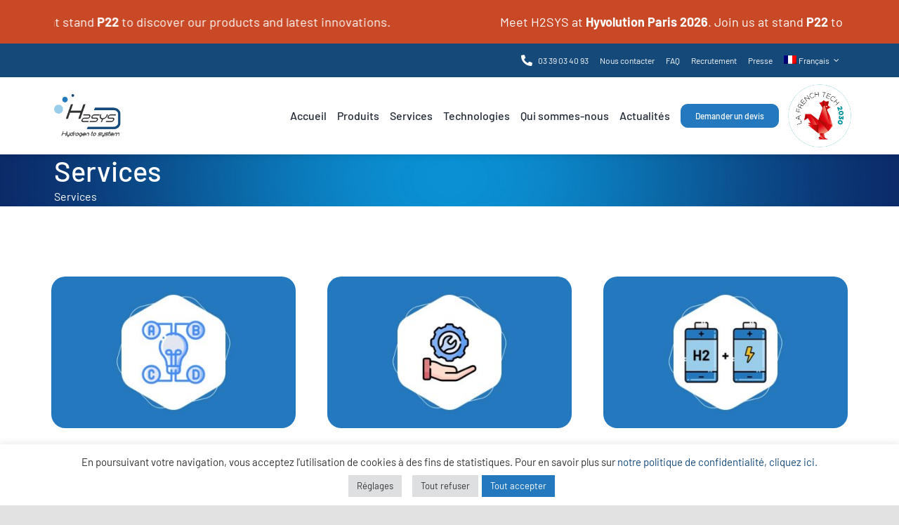

--- FILE ---
content_type: text/html; charset=UTF-8
request_url: https://h2sys.fr/services/
body_size: 39409
content:
<!DOCTYPE html>
<html class="avada-html-layout-wide avada-html-header-position-top avada-is-100-percent-template" lang="fr-FR" prefix="og: http://ogp.me/ns# fb: http://ogp.me/ns/fb#">
<head>
	<meta http-equiv="X-UA-Compatible" content="IE=edge" />
	<meta http-equiv="Content-Type" content="text/html; charset=utf-8"/>
	<meta name="viewport" content="width=device-width, initial-scale=1" />
	<meta name='robots' content='index, follow, max-image-preview:large, max-snippet:-1, max-video-preview:-1' />
	<style>img:is([sizes="auto" i], [sizes^="auto," i]) { contain-intrinsic-size: 3000px 1500px }</style>
	<link rel="alternate" hreflang="fr" href="https://h2sys.fr/services/" />
<link rel="alternate" hreflang="en" href="https://h2sys.fr/en/services/" />
<link rel="alternate" hreflang="de" href="https://h2sys.fr/de/dienstleistungen/" />
<link rel="alternate" hreflang="es" href="https://h2sys.fr/es/servicios/" />
<link rel="alternate" hreflang="x-default" href="https://h2sys.fr/services/" />

	<!-- This site is optimized with the Yoast SEO plugin v20.5 - https://yoast.com/wordpress/plugins/seo/ -->
	<title>Services - H2SYS</title>
	<link rel="canonical" href="https://h2sys.fr/services/" />
	<meta property="og:locale" content="fr_FR" />
	<meta property="og:type" content="article" />
	<meta property="og:title" content="Services - H2SYS" />
	<meta property="og:url" content="https://h2sys.fr/services/" />
	<meta property="og:site_name" content="H2SYS" />
	<meta property="article:modified_time" content="2021-12-21T10:13:38+00:00" />
	<meta name="twitter:card" content="summary_large_image" />
	<meta name="twitter:label1" content="Durée de lecture estimée" />
	<meta name="twitter:data1" content="2 minutes" />
	<script type="application/ld+json" class="yoast-schema-graph">{"@context":"https://schema.org","@graph":[{"@type":"WebPage","@id":"https://h2sys.fr/services/","url":"https://h2sys.fr/services/","name":"Services - H2SYS","isPartOf":{"@id":"https://h2sys.fr/#website"},"datePublished":"2021-08-20T12:15:57+00:00","dateModified":"2021-12-21T10:13:38+00:00","inLanguage":"fr-FR","potentialAction":[{"@type":"ReadAction","target":["https://h2sys.fr/services/"]}]},{"@type":"WebSite","@id":"https://h2sys.fr/#website","url":"https://h2sys.fr/","name":"H2SYS","description":"Un site utilisant WordPress","publisher":{"@id":"https://h2sys.fr/#organization"},"potentialAction":[{"@type":"SearchAction","target":{"@type":"EntryPoint","urlTemplate":"https://h2sys.fr/?s={search_term_string}"},"query-input":"required name=search_term_string"}],"inLanguage":"fr-FR"},{"@type":"Organization","@id":"https://h2sys.fr/#organization","name":"H2SYS","url":"https://h2sys.fr/","logo":{"@type":"ImageObject","inLanguage":"fr-FR","@id":"https://h2sys.fr/#/schema/logo/image/","url":"https://h2sys.fr/wp-content/uploads/2021/08/LOGO-FOOTER.png","contentUrl":"https://h2sys.fr/wp-content/uploads/2021/08/LOGO-FOOTER.png","width":311,"height":202,"caption":"H2SYS"},"image":{"@id":"https://h2sys.fr/#/schema/logo/image/"}}]}</script>
	<!-- / Yoast SEO plugin. -->


<link rel="alternate" type="application/rss+xml" title="H2SYS &raquo; Flux" href="https://h2sys.fr/feed/" />
<link rel="alternate" type="application/rss+xml" title="H2SYS &raquo; Flux des commentaires" href="https://h2sys.fr/comments/feed/" />
<link rel="alternate" type="text/calendar" title="H2SYS &raquo; Flux iCal" href="https://h2sys.fr/tous-les-evenements/?ical=1" />
								<link rel="icon" href="https://h2sys.fr/wp-content/uploads/2022/01/favicon.jpg" type="image/jpeg" />
		
		
					<!-- Android Icon -->
						<link rel="icon" sizes="192x192" href="https://h2sys.fr/wp-content/uploads/2022/01/favicon.jpg" type="image/jpeg">
		
					<!-- MS Edge Icon -->
						<meta name="msapplication-TileImage" content="https://h2sys.fr/wp-content/uploads/2022/01/favicon.jpg" type="image/jpeg">
								
		<meta property="og:locale" content="fr_FR"/>
		<meta property="og:type" content="article"/>
		<meta property="og:site_name" content="H2SYS"/>
		<meta property="og:title" content="Services - H2SYS"/>
				<meta property="og:url" content="https://h2sys.fr/services/"/>
													<meta property="article:modified_time" content="2021-12-21T10:13:38+01:00"/>
											<meta property="og:image" content="https://h2sys.fr/wp-content/uploads/2021/08/LOGO-HEADER.png"/>
		<meta property="og:image:width" content="153"/>
		<meta property="og:image:height" content="100"/>
		<meta property="og:image:type" content="image/png"/>
				<script type="text/javascript">
/* <![CDATA[ */
window._wpemojiSettings = {"baseUrl":"https:\/\/s.w.org\/images\/core\/emoji\/16.0.1\/72x72\/","ext":".png","svgUrl":"https:\/\/s.w.org\/images\/core\/emoji\/16.0.1\/svg\/","svgExt":".svg","source":{"concatemoji":"https:\/\/h2sys.fr\/wp-includes\/js\/wp-emoji-release.min.js?ver=25b6ea"}};
/*! This file is auto-generated */
!function(s,n){var o,i,e;function c(e){try{var t={supportTests:e,timestamp:(new Date).valueOf()};sessionStorage.setItem(o,JSON.stringify(t))}catch(e){}}function p(e,t,n){e.clearRect(0,0,e.canvas.width,e.canvas.height),e.fillText(t,0,0);var t=new Uint32Array(e.getImageData(0,0,e.canvas.width,e.canvas.height).data),a=(e.clearRect(0,0,e.canvas.width,e.canvas.height),e.fillText(n,0,0),new Uint32Array(e.getImageData(0,0,e.canvas.width,e.canvas.height).data));return t.every(function(e,t){return e===a[t]})}function u(e,t){e.clearRect(0,0,e.canvas.width,e.canvas.height),e.fillText(t,0,0);for(var n=e.getImageData(16,16,1,1),a=0;a<n.data.length;a++)if(0!==n.data[a])return!1;return!0}function f(e,t,n,a){switch(t){case"flag":return n(e,"\ud83c\udff3\ufe0f\u200d\u26a7\ufe0f","\ud83c\udff3\ufe0f\u200b\u26a7\ufe0f")?!1:!n(e,"\ud83c\udde8\ud83c\uddf6","\ud83c\udde8\u200b\ud83c\uddf6")&&!n(e,"\ud83c\udff4\udb40\udc67\udb40\udc62\udb40\udc65\udb40\udc6e\udb40\udc67\udb40\udc7f","\ud83c\udff4\u200b\udb40\udc67\u200b\udb40\udc62\u200b\udb40\udc65\u200b\udb40\udc6e\u200b\udb40\udc67\u200b\udb40\udc7f");case"emoji":return!a(e,"\ud83e\udedf")}return!1}function g(e,t,n,a){var r="undefined"!=typeof WorkerGlobalScope&&self instanceof WorkerGlobalScope?new OffscreenCanvas(300,150):s.createElement("canvas"),o=r.getContext("2d",{willReadFrequently:!0}),i=(o.textBaseline="top",o.font="600 32px Arial",{});return e.forEach(function(e){i[e]=t(o,e,n,a)}),i}function t(e){var t=s.createElement("script");t.src=e,t.defer=!0,s.head.appendChild(t)}"undefined"!=typeof Promise&&(o="wpEmojiSettingsSupports",i=["flag","emoji"],n.supports={everything:!0,everythingExceptFlag:!0},e=new Promise(function(e){s.addEventListener("DOMContentLoaded",e,{once:!0})}),new Promise(function(t){var n=function(){try{var e=JSON.parse(sessionStorage.getItem(o));if("object"==typeof e&&"number"==typeof e.timestamp&&(new Date).valueOf()<e.timestamp+604800&&"object"==typeof e.supportTests)return e.supportTests}catch(e){}return null}();if(!n){if("undefined"!=typeof Worker&&"undefined"!=typeof OffscreenCanvas&&"undefined"!=typeof URL&&URL.createObjectURL&&"undefined"!=typeof Blob)try{var e="postMessage("+g.toString()+"("+[JSON.stringify(i),f.toString(),p.toString(),u.toString()].join(",")+"));",a=new Blob([e],{type:"text/javascript"}),r=new Worker(URL.createObjectURL(a),{name:"wpTestEmojiSupports"});return void(r.onmessage=function(e){c(n=e.data),r.terminate(),t(n)})}catch(e){}c(n=g(i,f,p,u))}t(n)}).then(function(e){for(var t in e)n.supports[t]=e[t],n.supports.everything=n.supports.everything&&n.supports[t],"flag"!==t&&(n.supports.everythingExceptFlag=n.supports.everythingExceptFlag&&n.supports[t]);n.supports.everythingExceptFlag=n.supports.everythingExceptFlag&&!n.supports.flag,n.DOMReady=!1,n.readyCallback=function(){n.DOMReady=!0}}).then(function(){return e}).then(function(){var e;n.supports.everything||(n.readyCallback(),(e=n.source||{}).concatemoji?t(e.concatemoji):e.wpemoji&&e.twemoji&&(t(e.twemoji),t(e.wpemoji)))}))}((window,document),window._wpemojiSettings);
/* ]]> */
</script>
<link rel='stylesheet' id='sellsy-libs-intl-tel-input-css' href='https://h2sys.fr/wp-content/plugins/sellsy/libs/intl-tel-input/build/css/intlTelInput.css?ver=25b6ea' type='text/css' media='all' />
<link rel='stylesheet' id='sellsy-style-css' href='https://h2sys.fr/wp-content/plugins/sellsy/css/style.css?ver=25b6ea' type='text/css' media='all' />
<style id='wp-emoji-styles-inline-css' type='text/css'>

	img.wp-smiley, img.emoji {
		display: inline !important;
		border: none !important;
		box-shadow: none !important;
		height: 1em !important;
		width: 1em !important;
		margin: 0 0.07em !important;
		vertical-align: -0.1em !important;
		background: none !important;
		padding: 0 !important;
	}
</style>
<link rel='stylesheet' id='wp-block-library-css' href='https://h2sys.fr/wp-includes/css/dist/block-library/style.min.css?ver=25b6ea' type='text/css' media='all' />
<style id='wp-block-library-theme-inline-css' type='text/css'>
.wp-block-audio :where(figcaption){color:#555;font-size:13px;text-align:center}.is-dark-theme .wp-block-audio :where(figcaption){color:#ffffffa6}.wp-block-audio{margin:0 0 1em}.wp-block-code{border:1px solid #ccc;border-radius:4px;font-family:Menlo,Consolas,monaco,monospace;padding:.8em 1em}.wp-block-embed :where(figcaption){color:#555;font-size:13px;text-align:center}.is-dark-theme .wp-block-embed :where(figcaption){color:#ffffffa6}.wp-block-embed{margin:0 0 1em}.blocks-gallery-caption{color:#555;font-size:13px;text-align:center}.is-dark-theme .blocks-gallery-caption{color:#ffffffa6}:root :where(.wp-block-image figcaption){color:#555;font-size:13px;text-align:center}.is-dark-theme :root :where(.wp-block-image figcaption){color:#ffffffa6}.wp-block-image{margin:0 0 1em}.wp-block-pullquote{border-bottom:4px solid;border-top:4px solid;color:currentColor;margin-bottom:1.75em}.wp-block-pullquote cite,.wp-block-pullquote footer,.wp-block-pullquote__citation{color:currentColor;font-size:.8125em;font-style:normal;text-transform:uppercase}.wp-block-quote{border-left:.25em solid;margin:0 0 1.75em;padding-left:1em}.wp-block-quote cite,.wp-block-quote footer{color:currentColor;font-size:.8125em;font-style:normal;position:relative}.wp-block-quote:where(.has-text-align-right){border-left:none;border-right:.25em solid;padding-left:0;padding-right:1em}.wp-block-quote:where(.has-text-align-center){border:none;padding-left:0}.wp-block-quote.is-large,.wp-block-quote.is-style-large,.wp-block-quote:where(.is-style-plain){border:none}.wp-block-search .wp-block-search__label{font-weight:700}.wp-block-search__button{border:1px solid #ccc;padding:.375em .625em}:where(.wp-block-group.has-background){padding:1.25em 2.375em}.wp-block-separator.has-css-opacity{opacity:.4}.wp-block-separator{border:none;border-bottom:2px solid;margin-left:auto;margin-right:auto}.wp-block-separator.has-alpha-channel-opacity{opacity:1}.wp-block-separator:not(.is-style-wide):not(.is-style-dots){width:100px}.wp-block-separator.has-background:not(.is-style-dots){border-bottom:none;height:1px}.wp-block-separator.has-background:not(.is-style-wide):not(.is-style-dots){height:2px}.wp-block-table{margin:0 0 1em}.wp-block-table td,.wp-block-table th{word-break:normal}.wp-block-table :where(figcaption){color:#555;font-size:13px;text-align:center}.is-dark-theme .wp-block-table :where(figcaption){color:#ffffffa6}.wp-block-video :where(figcaption){color:#555;font-size:13px;text-align:center}.is-dark-theme .wp-block-video :where(figcaption){color:#ffffffa6}.wp-block-video{margin:0 0 1em}:root :where(.wp-block-template-part.has-background){margin-bottom:0;margin-top:0;padding:1.25em 2.375em}
</style>
<style id='classic-theme-styles-inline-css' type='text/css'>
/*! This file is auto-generated */
.wp-block-button__link{color:#fff;background-color:#32373c;border-radius:9999px;box-shadow:none;text-decoration:none;padding:calc(.667em + 2px) calc(1.333em + 2px);font-size:1.125em}.wp-block-file__button{background:#32373c;color:#fff;text-decoration:none}
</style>
<style id='global-styles-inline-css' type='text/css'>
:root{--wp--preset--aspect-ratio--square: 1;--wp--preset--aspect-ratio--4-3: 4/3;--wp--preset--aspect-ratio--3-4: 3/4;--wp--preset--aspect-ratio--3-2: 3/2;--wp--preset--aspect-ratio--2-3: 2/3;--wp--preset--aspect-ratio--16-9: 16/9;--wp--preset--aspect-ratio--9-16: 9/16;--wp--preset--color--black: #000000;--wp--preset--color--cyan-bluish-gray: #abb8c3;--wp--preset--color--white: #ffffff;--wp--preset--color--pale-pink: #f78da7;--wp--preset--color--vivid-red: #cf2e2e;--wp--preset--color--luminous-vivid-orange: #ff6900;--wp--preset--color--luminous-vivid-amber: #fcb900;--wp--preset--color--light-green-cyan: #7bdcb5;--wp--preset--color--vivid-green-cyan: #00d084;--wp--preset--color--pale-cyan-blue: #8ed1fc;--wp--preset--color--vivid-cyan-blue: #0693e3;--wp--preset--color--vivid-purple: #9b51e0;--wp--preset--color--awb-color-1: rgba(255,255,255,1);--wp--preset--color--awb-color-2: rgba(249,249,251,1);--wp--preset--color--awb-color-3: rgba(226,226,226,1);--wp--preset--color--awb-color-4: rgba(36,120,189,1);--wp--preset--color--awb-color-5: rgba(74,78,87,1);--wp--preset--color--awb-color-6: rgba(21,73,123,1);--wp--preset--color--awb-color-7: rgba(46,48,48,1);--wp--preset--color--awb-color-8: rgba(33,41,52,1);--wp--preset--color--awb-color-custom-10: rgba(242,243,245,1);--wp--preset--color--awb-color-custom-11: rgba(51,51,51,1);--wp--preset--color--awb-color-custom-12: rgba(116,116,116,1);--wp--preset--color--awb-color-custom-13: rgba(158,160,164,1);--wp--preset--color--awb-color-custom-14: rgba(255,255,255,0.8);--wp--preset--color--awb-color-custom-15: rgba(242,243,245,0.7);--wp--preset--color--awb-color-custom-16: rgba(38,48,62,1);--wp--preset--color--awb-color-custom-17: rgba(29,36,45,1);--wp--preset--color--awb-color-custom-18: rgba(242,243,245,0.8);--wp--preset--gradient--vivid-cyan-blue-to-vivid-purple: linear-gradient(135deg,rgba(6,147,227,1) 0%,rgb(155,81,224) 100%);--wp--preset--gradient--light-green-cyan-to-vivid-green-cyan: linear-gradient(135deg,rgb(122,220,180) 0%,rgb(0,208,130) 100%);--wp--preset--gradient--luminous-vivid-amber-to-luminous-vivid-orange: linear-gradient(135deg,rgba(252,185,0,1) 0%,rgba(255,105,0,1) 100%);--wp--preset--gradient--luminous-vivid-orange-to-vivid-red: linear-gradient(135deg,rgba(255,105,0,1) 0%,rgb(207,46,46) 100%);--wp--preset--gradient--very-light-gray-to-cyan-bluish-gray: linear-gradient(135deg,rgb(238,238,238) 0%,rgb(169,184,195) 100%);--wp--preset--gradient--cool-to-warm-spectrum: linear-gradient(135deg,rgb(74,234,220) 0%,rgb(151,120,209) 20%,rgb(207,42,186) 40%,rgb(238,44,130) 60%,rgb(251,105,98) 80%,rgb(254,248,76) 100%);--wp--preset--gradient--blush-light-purple: linear-gradient(135deg,rgb(255,206,236) 0%,rgb(152,150,240) 100%);--wp--preset--gradient--blush-bordeaux: linear-gradient(135deg,rgb(254,205,165) 0%,rgb(254,45,45) 50%,rgb(107,0,62) 100%);--wp--preset--gradient--luminous-dusk: linear-gradient(135deg,rgb(255,203,112) 0%,rgb(199,81,192) 50%,rgb(65,88,208) 100%);--wp--preset--gradient--pale-ocean: linear-gradient(135deg,rgb(255,245,203) 0%,rgb(182,227,212) 50%,rgb(51,167,181) 100%);--wp--preset--gradient--electric-grass: linear-gradient(135deg,rgb(202,248,128) 0%,rgb(113,206,126) 100%);--wp--preset--gradient--midnight: linear-gradient(135deg,rgb(2,3,129) 0%,rgb(40,116,252) 100%);--wp--preset--font-size--small: 12px;--wp--preset--font-size--medium: 20px;--wp--preset--font-size--large: 24px;--wp--preset--font-size--x-large: 42px;--wp--preset--font-size--normal: 16px;--wp--preset--font-size--xlarge: 32px;--wp--preset--font-size--huge: 48px;--wp--preset--spacing--20: 0.44rem;--wp--preset--spacing--30: 0.67rem;--wp--preset--spacing--40: 1rem;--wp--preset--spacing--50: 1.5rem;--wp--preset--spacing--60: 2.25rem;--wp--preset--spacing--70: 3.38rem;--wp--preset--spacing--80: 5.06rem;--wp--preset--shadow--natural: 6px 6px 9px rgba(0, 0, 0, 0.2);--wp--preset--shadow--deep: 12px 12px 50px rgba(0, 0, 0, 0.4);--wp--preset--shadow--sharp: 6px 6px 0px rgba(0, 0, 0, 0.2);--wp--preset--shadow--outlined: 6px 6px 0px -3px rgba(255, 255, 255, 1), 6px 6px rgba(0, 0, 0, 1);--wp--preset--shadow--crisp: 6px 6px 0px rgba(0, 0, 0, 1);}:where(.is-layout-flex){gap: 0.5em;}:where(.is-layout-grid){gap: 0.5em;}body .is-layout-flex{display: flex;}.is-layout-flex{flex-wrap: wrap;align-items: center;}.is-layout-flex > :is(*, div){margin: 0;}body .is-layout-grid{display: grid;}.is-layout-grid > :is(*, div){margin: 0;}:where(.wp-block-columns.is-layout-flex){gap: 2em;}:where(.wp-block-columns.is-layout-grid){gap: 2em;}:where(.wp-block-post-template.is-layout-flex){gap: 1.25em;}:where(.wp-block-post-template.is-layout-grid){gap: 1.25em;}.has-black-color{color: var(--wp--preset--color--black) !important;}.has-cyan-bluish-gray-color{color: var(--wp--preset--color--cyan-bluish-gray) !important;}.has-white-color{color: var(--wp--preset--color--white) !important;}.has-pale-pink-color{color: var(--wp--preset--color--pale-pink) !important;}.has-vivid-red-color{color: var(--wp--preset--color--vivid-red) !important;}.has-luminous-vivid-orange-color{color: var(--wp--preset--color--luminous-vivid-orange) !important;}.has-luminous-vivid-amber-color{color: var(--wp--preset--color--luminous-vivid-amber) !important;}.has-light-green-cyan-color{color: var(--wp--preset--color--light-green-cyan) !important;}.has-vivid-green-cyan-color{color: var(--wp--preset--color--vivid-green-cyan) !important;}.has-pale-cyan-blue-color{color: var(--wp--preset--color--pale-cyan-blue) !important;}.has-vivid-cyan-blue-color{color: var(--wp--preset--color--vivid-cyan-blue) !important;}.has-vivid-purple-color{color: var(--wp--preset--color--vivid-purple) !important;}.has-black-background-color{background-color: var(--wp--preset--color--black) !important;}.has-cyan-bluish-gray-background-color{background-color: var(--wp--preset--color--cyan-bluish-gray) !important;}.has-white-background-color{background-color: var(--wp--preset--color--white) !important;}.has-pale-pink-background-color{background-color: var(--wp--preset--color--pale-pink) !important;}.has-vivid-red-background-color{background-color: var(--wp--preset--color--vivid-red) !important;}.has-luminous-vivid-orange-background-color{background-color: var(--wp--preset--color--luminous-vivid-orange) !important;}.has-luminous-vivid-amber-background-color{background-color: var(--wp--preset--color--luminous-vivid-amber) !important;}.has-light-green-cyan-background-color{background-color: var(--wp--preset--color--light-green-cyan) !important;}.has-vivid-green-cyan-background-color{background-color: var(--wp--preset--color--vivid-green-cyan) !important;}.has-pale-cyan-blue-background-color{background-color: var(--wp--preset--color--pale-cyan-blue) !important;}.has-vivid-cyan-blue-background-color{background-color: var(--wp--preset--color--vivid-cyan-blue) !important;}.has-vivid-purple-background-color{background-color: var(--wp--preset--color--vivid-purple) !important;}.has-black-border-color{border-color: var(--wp--preset--color--black) !important;}.has-cyan-bluish-gray-border-color{border-color: var(--wp--preset--color--cyan-bluish-gray) !important;}.has-white-border-color{border-color: var(--wp--preset--color--white) !important;}.has-pale-pink-border-color{border-color: var(--wp--preset--color--pale-pink) !important;}.has-vivid-red-border-color{border-color: var(--wp--preset--color--vivid-red) !important;}.has-luminous-vivid-orange-border-color{border-color: var(--wp--preset--color--luminous-vivid-orange) !important;}.has-luminous-vivid-amber-border-color{border-color: var(--wp--preset--color--luminous-vivid-amber) !important;}.has-light-green-cyan-border-color{border-color: var(--wp--preset--color--light-green-cyan) !important;}.has-vivid-green-cyan-border-color{border-color: var(--wp--preset--color--vivid-green-cyan) !important;}.has-pale-cyan-blue-border-color{border-color: var(--wp--preset--color--pale-cyan-blue) !important;}.has-vivid-cyan-blue-border-color{border-color: var(--wp--preset--color--vivid-cyan-blue) !important;}.has-vivid-purple-border-color{border-color: var(--wp--preset--color--vivid-purple) !important;}.has-vivid-cyan-blue-to-vivid-purple-gradient-background{background: var(--wp--preset--gradient--vivid-cyan-blue-to-vivid-purple) !important;}.has-light-green-cyan-to-vivid-green-cyan-gradient-background{background: var(--wp--preset--gradient--light-green-cyan-to-vivid-green-cyan) !important;}.has-luminous-vivid-amber-to-luminous-vivid-orange-gradient-background{background: var(--wp--preset--gradient--luminous-vivid-amber-to-luminous-vivid-orange) !important;}.has-luminous-vivid-orange-to-vivid-red-gradient-background{background: var(--wp--preset--gradient--luminous-vivid-orange-to-vivid-red) !important;}.has-very-light-gray-to-cyan-bluish-gray-gradient-background{background: var(--wp--preset--gradient--very-light-gray-to-cyan-bluish-gray) !important;}.has-cool-to-warm-spectrum-gradient-background{background: var(--wp--preset--gradient--cool-to-warm-spectrum) !important;}.has-blush-light-purple-gradient-background{background: var(--wp--preset--gradient--blush-light-purple) !important;}.has-blush-bordeaux-gradient-background{background: var(--wp--preset--gradient--blush-bordeaux) !important;}.has-luminous-dusk-gradient-background{background: var(--wp--preset--gradient--luminous-dusk) !important;}.has-pale-ocean-gradient-background{background: var(--wp--preset--gradient--pale-ocean) !important;}.has-electric-grass-gradient-background{background: var(--wp--preset--gradient--electric-grass) !important;}.has-midnight-gradient-background{background: var(--wp--preset--gradient--midnight) !important;}.has-small-font-size{font-size: var(--wp--preset--font-size--small) !important;}.has-medium-font-size{font-size: var(--wp--preset--font-size--medium) !important;}.has-large-font-size{font-size: var(--wp--preset--font-size--large) !important;}.has-x-large-font-size{font-size: var(--wp--preset--font-size--x-large) !important;}
:where(.wp-block-post-template.is-layout-flex){gap: 1.25em;}:where(.wp-block-post-template.is-layout-grid){gap: 1.25em;}
:where(.wp-block-columns.is-layout-flex){gap: 2em;}:where(.wp-block-columns.is-layout-grid){gap: 2em;}
:root :where(.wp-block-pullquote){font-size: 1.5em;line-height: 1.6;}
</style>
<link rel='stylesheet' id='wpml-blocks-css' href='https://h2sys.fr/wp-content/plugins/sitepress-multilingual-cms/dist/css/blocks/styles.css?ver=92a7bd' type='text/css' media='all' />
<link rel='stylesheet' id='cookie-law-info-css' href='https://h2sys.fr/wp-content/plugins/cookie-law-info/public/css/cookie-law-info-public.css?ver=2.0.6' type='text/css' media='all' />
<link rel='stylesheet' id='cookie-law-info-gdpr-css' href='https://h2sys.fr/wp-content/plugins/cookie-law-info/public/css/cookie-law-info-gdpr.css?ver=2.0.6' type='text/css' media='all' />
<link rel='stylesheet' id='wpml-menu-item-0-css' href='//h2sys.fr/wp-content/plugins/sitepress-multilingual-cms/templates/language-switchers/menu-item/style.min.css?ver=1' type='text/css' media='all' />
<link rel='stylesheet' id='child-style-css' href='https://h2sys.fr/wp-content/themes/Avada-Child-Theme/style.css?ver=25b6ea' type='text/css' media='all' />
<link rel='stylesheet' id='fusion-dynamic-css-css' href='https://h2sys.fr/wp-content/uploads/fusion-styles/c178a52dd93df847f340d9c7a0ce3c32.min.css?ver=3.14.2' type='text/css' media='all' />
<script type="text/javascript" src="https://h2sys.fr/wp-includes/js/jquery/jquery.min.js?ver=3.7.1" id="jquery-core-js"></script>
<script type="text/javascript" src="https://h2sys.fr/wp-includes/js/jquery/jquery-migrate.min.js?ver=3.4.1" id="jquery-migrate-js"></script>
<script type="text/javascript" id="cookie-law-info-js-extra">
/* <![CDATA[ */
var Cli_Data = {"nn_cookie_ids":[],"cookielist":[],"non_necessary_cookies":[],"ccpaEnabled":"","ccpaRegionBased":"","ccpaBarEnabled":"","strictlyEnabled":["necessary","obligatoire"],"ccpaType":"gdpr","js_blocking":"1","custom_integration":"","triggerDomRefresh":"","secure_cookies":""};
var cli_cookiebar_settings = {"animate_speed_hide":"500","animate_speed_show":"500","background":"#FFF","border":"#b1a6a6c2","border_on":"","button_1_button_colour":"#2478bd","button_1_button_hover":"#1d6097","button_1_link_colour":"#fff","button_1_as_button":"1","button_1_new_win":"","button_2_button_colour":"#333","button_2_button_hover":"#292929","button_2_link_colour":"#444","button_2_as_button":"","button_2_hidebar":"","button_3_button_colour":"#dedfe0","button_3_button_hover":"#b2b2b3","button_3_link_colour":"#333333","button_3_as_button":"1","button_3_new_win":"","button_4_button_colour":"#dedfe0","button_4_button_hover":"#b2b2b3","button_4_link_colour":"#333333","button_4_as_button":"1","button_7_button_colour":"#2478bd","button_7_button_hover":"#1d6097","button_7_link_colour":"#fff","button_7_as_button":"1","button_7_new_win":"","font_family":"inherit","header_fix":"","notify_animate_hide":"1","notify_animate_show":"","notify_div_id":"#cookie-law-info-bar","notify_position_horizontal":"right","notify_position_vertical":"bottom","scroll_close":"","scroll_close_reload":"","accept_close_reload":"","reject_close_reload":"","showagain_tab":"1","showagain_background":"#fff","showagain_border":"#000","showagain_div_id":"#cookie-law-info-again","showagain_x_position":"100px","text":"#333333","show_once_yn":"","show_once":"10000","logging_on":"","as_popup":"","popup_overlay":"1","bar_heading_text":"","cookie_bar_as":"banner","popup_showagain_position":"bottom-right","widget_position":"left"};
var log_object = {"ajax_url":"https:\/\/h2sys.fr\/wp-admin\/admin-ajax.php"};
/* ]]> */
</script>
<script type="text/javascript" src="https://h2sys.fr/wp-content/plugins/cookie-law-info/public/js/cookie-law-info-public.js?ver=2.0.6" id="cookie-law-info-js"></script>
<link rel="https://api.w.org/" href="https://h2sys.fr/wp-json/" /><link rel="alternate" title="JSON" type="application/json" href="https://h2sys.fr/wp-json/wp/v2/pages/54" /><link rel="EditURI" type="application/rsd+xml" title="RSD" href="https://h2sys.fr/xmlrpc.php?rsd" />

<link rel='shortlink' href='https://h2sys.fr/?p=54' />
<link rel="alternate" title="oEmbed (JSON)" type="application/json+oembed" href="https://h2sys.fr/wp-json/oembed/1.0/embed?url=https%3A%2F%2Fh2sys.fr%2Fservices%2F" />
<link rel="alternate" title="oEmbed (XML)" type="text/xml+oembed" href="https://h2sys.fr/wp-json/oembed/1.0/embed?url=https%3A%2F%2Fh2sys.fr%2Fservices%2F&#038;format=xml" />
		<link rel="manifest" href="https://h2sys.fr/wp-json/wp/v2/web-app-manifest">
					<meta name="theme-color" content="#fff">
								<meta name="apple-mobile-web-app-capable" content="yes">
				<meta name="mobile-web-app-capable" content="yes">

				
				<meta name="apple-mobile-web-app-title" content="H2SYS">
		<meta name="application-name" content="H2SYS">
		<meta name="tec-api-version" content="v1"><meta name="tec-api-origin" content="https://h2sys.fr"><link rel="alternate" href="https://h2sys.fr/wp-json/tribe/events/v1/" /><link rel="preload" href="https://h2sys.fr/wp-content/themes/Avada/includes/lib/assets/fonts/icomoon/awb-icons.woff" as="font" type="font/woff" crossorigin><link rel="preload" href="//pro.fontawesome.com/releases/v5.15.4/webfonts/fa-brands-400.woff2" as="font" type="font/woff2" crossorigin><link rel="preload" href="//pro.fontawesome.com/releases/v5.15.4/webfonts/fa-regular-400.woff2" as="font" type="font/woff2" crossorigin><link rel="preload" href="//pro.fontawesome.com/releases/v5.15.4/webfonts/fa-solid-900.woff2" as="font" type="font/woff2" crossorigin><link rel="preload" href="//pro.fontawesome.com/releases/v5.15.4/webfonts/fa-light-300.woff2" as="font" type="font/woff2" crossorigin><style type="text/css" id="css-fb-visibility">@media screen and (max-width: 768px){.fusion-no-small-visibility{display:none !important;}body .sm-text-align-center{text-align:center !important;}body .sm-text-align-left{text-align:left !important;}body .sm-text-align-right{text-align:right !important;}body .sm-text-align-justify{text-align:justify !important;}body .sm-flex-align-center{justify-content:center !important;}body .sm-flex-align-flex-start{justify-content:flex-start !important;}body .sm-flex-align-flex-end{justify-content:flex-end !important;}body .sm-mx-auto{margin-left:auto !important;margin-right:auto !important;}body .sm-ml-auto{margin-left:auto !important;}body .sm-mr-auto{margin-right:auto !important;}body .fusion-absolute-position-small{position:absolute;width:100%;}.awb-sticky.awb-sticky-small{ position: sticky; top: var(--awb-sticky-offset,0); }}@media screen and (min-width: 769px) and (max-width: 1099px){.fusion-no-medium-visibility{display:none !important;}body .md-text-align-center{text-align:center !important;}body .md-text-align-left{text-align:left !important;}body .md-text-align-right{text-align:right !important;}body .md-text-align-justify{text-align:justify !important;}body .md-flex-align-center{justify-content:center !important;}body .md-flex-align-flex-start{justify-content:flex-start !important;}body .md-flex-align-flex-end{justify-content:flex-end !important;}body .md-mx-auto{margin-left:auto !important;margin-right:auto !important;}body .md-ml-auto{margin-left:auto !important;}body .md-mr-auto{margin-right:auto !important;}body .fusion-absolute-position-medium{position:absolute;width:100%;}.awb-sticky.awb-sticky-medium{ position: sticky; top: var(--awb-sticky-offset,0); }}@media screen and (min-width: 1100px){.fusion-no-large-visibility{display:none !important;}body .lg-text-align-center{text-align:center !important;}body .lg-text-align-left{text-align:left !important;}body .lg-text-align-right{text-align:right !important;}body .lg-text-align-justify{text-align:justify !important;}body .lg-flex-align-center{justify-content:center !important;}body .lg-flex-align-flex-start{justify-content:flex-start !important;}body .lg-flex-align-flex-end{justify-content:flex-end !important;}body .lg-mx-auto{margin-left:auto !important;margin-right:auto !important;}body .lg-ml-auto{margin-left:auto !important;}body .lg-mr-auto{margin-right:auto !important;}body .fusion-absolute-position-large{position:absolute;width:100%;}.awb-sticky.awb-sticky-large{ position: sticky; top: var(--awb-sticky-offset,0); }}</style><style type="text/css">.recentcomments a{display:inline !important;padding:0 !important;margin:0 !important;}</style><meta name="generator" content="Powered by Slider Revolution 6.7.39 - responsive, Mobile-Friendly Slider Plugin for WordPress with comfortable drag and drop interface." />
<script>function setREVStartSize(e){
			//window.requestAnimationFrame(function() {
				window.RSIW = window.RSIW===undefined ? window.innerWidth : window.RSIW;
				window.RSIH = window.RSIH===undefined ? window.innerHeight : window.RSIH;
				try {
					var pw = document.getElementById(e.c).parentNode.offsetWidth,
						newh;
					pw = pw===0 || isNaN(pw) || (e.l=="fullwidth" || e.layout=="fullwidth") ? window.RSIW : pw;
					e.tabw = e.tabw===undefined ? 0 : parseInt(e.tabw);
					e.thumbw = e.thumbw===undefined ? 0 : parseInt(e.thumbw);
					e.tabh = e.tabh===undefined ? 0 : parseInt(e.tabh);
					e.thumbh = e.thumbh===undefined ? 0 : parseInt(e.thumbh);
					e.tabhide = e.tabhide===undefined ? 0 : parseInt(e.tabhide);
					e.thumbhide = e.thumbhide===undefined ? 0 : parseInt(e.thumbhide);
					e.mh = e.mh===undefined || e.mh=="" || e.mh==="auto" ? 0 : parseInt(e.mh,0);
					if(e.layout==="fullscreen" || e.l==="fullscreen")
						newh = Math.max(e.mh,window.RSIH);
					else{
						e.gw = Array.isArray(e.gw) ? e.gw : [e.gw];
						for (var i in e.rl) if (e.gw[i]===undefined || e.gw[i]===0) e.gw[i] = e.gw[i-1];
						e.gh = e.el===undefined || e.el==="" || (Array.isArray(e.el) && e.el.length==0)? e.gh : e.el;
						e.gh = Array.isArray(e.gh) ? e.gh : [e.gh];
						for (var i in e.rl) if (e.gh[i]===undefined || e.gh[i]===0) e.gh[i] = e.gh[i-1];
											
						var nl = new Array(e.rl.length),
							ix = 0,
							sl;
						e.tabw = e.tabhide>=pw ? 0 : e.tabw;
						e.thumbw = e.thumbhide>=pw ? 0 : e.thumbw;
						e.tabh = e.tabhide>=pw ? 0 : e.tabh;
						e.thumbh = e.thumbhide>=pw ? 0 : e.thumbh;
						for (var i in e.rl) nl[i] = e.rl[i]<window.RSIW ? 0 : e.rl[i];
						sl = nl[0];
						for (var i in nl) if (sl>nl[i] && nl[i]>0) { sl = nl[i]; ix=i;}
						var m = pw>(e.gw[ix]+e.tabw+e.thumbw) ? 1 : (pw-(e.tabw+e.thumbw)) / (e.gw[ix]);
						newh =  (e.gh[ix] * m) + (e.tabh + e.thumbh);
					}
					var el = document.getElementById(e.c);
					if (el!==null && el) el.style.height = newh+"px";
					el = document.getElementById(e.c+"_wrapper");
					if (el!==null && el) {
						el.style.height = newh+"px";
						el.style.display = "block";
					}
				} catch(e){
					console.log("Failure at Presize of Slider:" + e)
				}
			//});
		  };</script>
		<style type="text/css" id="wp-custom-css">
			#sellsy_btn_contact{
    font-weight: 500;
		width: 140px;
		text-align: center;
    border-radius: 10px;
    transition: all .2s;
    background: #2478bd;
    color: #ffffff;
    border-color: #2478bd;
		display: table;
    margin: 20px auto;
}

#sellsy_btn_contact:hover{
    background: #ffffff;
    color: #2478bd;
}

#contact_form_note{
    width:100% !important;
		min-height: 200px;
}

.fusion-flex-container .fusion-row .fusion-flex-column .fusion-column-inner-bg .fusion-column-anchor .fusion-column-inner-bg-image{
  position: absolute !important;
  z-index: 0;
}
.grecaptcha-badge{
  z-index: 10;
}		</style>
				<script type="text/javascript">
			var doc = document.documentElement;
			doc.setAttribute( 'data-useragent', navigator.userAgent );
		</script>
		<!-- Global site tag (gtag.js) - Google Analytics -->
<script async src="https://www.googletagmanager.com/gtag/js?id=G-BGJWVWDF98"></script>
<script>
  window.dataLayer = window.dataLayer || [];
  function gtag(){dataLayer.push(arguments);}
  gtag('js', new Date());

  gtag('config', 'G-BGJWVWDF98');
</script>
	</head>

<body class="wp-singular page-template page-template-100-width page-template-100-width-php page page-id-54 page-parent wp-theme-Avada wp-child-theme-Avada-Child-Theme tribe-no-js fusion-image-hovers fusion-pagination-sizing fusion-button_type-flat fusion-button_span-no fusion-button_gradient-linear avada-image-rollover-circle-yes avada-image-rollover-yes avada-image-rollover-direction-center_horiz fusion-body ltr fusion-sticky-header no-tablet-sticky-header no-mobile-sticky-header no-mobile-slidingbar no-mobile-totop avada-has-rev-slider-styles fusion-disable-outline fusion-sub-menu-fade mobile-logo-pos-left layout-wide-mode avada-has-boxed-modal-shadow- layout-scroll-offset-full avada-has-zero-margin-offset-top fusion-top-header menu-text-align-center mobile-menu-design-flyout fusion-show-pagination-text fusion-header-layout-v3 avada-responsive avada-footer-fx-none avada-menu-highlight-style-textcolor fusion-search-form-clean fusion-main-menu-search-overlay fusion-avatar-circle avada-dropdown-styles avada-blog-layout-large avada-blog-archive-layout-large avada-ec-not-100-width avada-ec-meta-layout-sidebar avada-header-shadow-no avada-menu-icon-position-left avada-has-megamenu-shadow avada-has-mainmenu-dropdown-divider avada-has-header-100-width avada-has-pagetitle-100-width avada-has-pagetitle-bg-full avada-has-pagetitle-bg-parallax avada-has-main-nav-search-icon avada-has-breadcrumb-mobile-hidden avada-has-titlebar-hide avada-header-border-color-full-transparent avada-has-pagination-width_height avada-flyout-menu-direction-right avada-ec-views-v2" data-awb-post-id="54">
		<a class="skip-link screen-reader-text" href="#content">Passer au contenu</a>

	<div id="boxed-wrapper">
		
		<div id="wrapper" class="fusion-wrapper">
			<div id="home" style="position:relative;top:-1px;"></div>
												<div class="fusion-tb-header"><div class="fusion-fullwidth fullwidth-box fusion-builder-row-1 fusion-flex-container hundred-percent-fullwidth non-hundred-percent-height-scrolling fusion-custom-z-index" style="--link_hover_color: #eeeeee;--link_color: #ffffff;--awb-border-radius-top-left:0px;--awb-border-radius-top-right:0px;--awb-border-radius-bottom-right:0px;--awb-border-radius-bottom-left:0px;--awb-z-index:99999;--awb-padding-top:15px;--awb-padding-bottom:15px;--awb-background-color:#c94926;--awb-flex-wrap:wrap;" ><div class="fusion-builder-row fusion-row fusion-flex-align-items-flex-start fusion-flex-content-wrap" style="width:104% !important;max-width:104% !important;margin-left: calc(-4% / 2 );margin-right: calc(-4% / 2 );"><div class="fusion-layout-column fusion_builder_column fusion-builder-column-0 fusion_builder_column_1_1 1_1 fusion-flex-column" style="--awb-bg-size:cover;--awb-width-large:100%;--awb-margin-top-large:0px;--awb-spacing-right-large:1.92%;--awb-margin-bottom-large:0px;--awb-spacing-left-large:1.92%;--awb-width-medium:100%;--awb-order-medium:0;--awb-spacing-right-medium:1.92%;--awb-spacing-left-medium:1.92%;--awb-width-small:100%;--awb-order-small:0;--awb-spacing-right-small:1.92%;--awb-spacing-left-small:1.92%;"><div class="fusion-column-wrapper fusion-column-has-shadow fusion-flex-justify-content-flex-start fusion-content-layout-column"><div class="fusion-title title fusion-title-1 fusion-sep-none fusion-title-marquee fusion-animate-once fusion-title-size-paragraph" style="--awb-text-color:var(--awb-color1);--awb-margin-top:0px;--awb-margin-bottom:0px;--awb-marquee-speed:22750ms;--awb-marquee-translate-x:-100%;--awb-font-size:18px;"><p class="fusion-title-heading title-heading-left title-heading-tag awb-marquee-left" style="margin:0;font-size:1em;"><span class="awb-marquee-content">Meet H2SYS at <strong>Hyvolution Paris 2026</strong>. Join us at stand <strong>P22</strong> to discover our products and latest innovations.                                     </span><span class="awb-marquee-content">Meet H2SYS at <strong>Hyvolution Paris 2026</strong>. Join us at stand <strong>P22</strong> to discover our products and latest innovations.                                     </span></p></div></div></div></div></div><div class="fusion-fullwidth fullwidth-box fusion-builder-row-2 fusion-flex-container hundred-percent-fullwidth non-hundred-percent-height-scrolling fusion-custom-z-index" style="--link_hover_color: #eeeeee;--link_color: #ffffff;--awb-border-radius-top-left:0px;--awb-border-radius-top-right:0px;--awb-border-radius-bottom-right:0px;--awb-border-radius-bottom-left:0px;--awb-z-index:99999;--awb-background-color:#154979;--awb-flex-wrap:wrap;" ><div class="fusion-builder-row fusion-row fusion-flex-align-items-flex-start fusion-flex-content-wrap" style="width:104% !important;max-width:104% !important;margin-left: calc(-4% / 2 );margin-right: calc(-4% / 2 );"><div class="fusion-layout-column fusion_builder_column fusion-builder-column-1 fusion_builder_column_1_1 1_1 fusion-flex-column" style="--awb-bg-size:cover;--awb-width-large:100%;--awb-margin-top-large:0px;--awb-spacing-right-large:1.92%;--awb-margin-bottom-large:0px;--awb-spacing-left-large:1.92%;--awb-width-medium:100%;--awb-order-medium:0;--awb-spacing-right-medium:1.92%;--awb-spacing-left-medium:1.92%;--awb-width-small:100%;--awb-order-small:0;--awb-spacing-right-small:1.92%;--awb-spacing-left-small:1.92%;"><div class="fusion-column-wrapper fusion-column-has-shadow fusion-flex-justify-content-flex-start fusion-content-layout-column"><nav class="awb-menu awb-menu_row awb-menu_em-hover mobile-mode-collapse-to-button awb-menu_icons-left awb-menu_dc-yes mobile-trigger-fullwidth-off awb-menu_mobile-toggle awb-menu_indent-left mobile-size-full-absolute loading mega-menu-loading awb-menu_desktop awb-menu_dropdown awb-menu_expand-right awb-menu_transition-fade" style="--awb-font-size:12px;--awb-text-transform:none;--awb-justify-content:flex-end;--awb-items-padding-right:8px;--awb-items-padding-left:8px;--awb-color:#ffffff;--awb-active-color:#ffffff;--awb-submenu-text-transform:none;--awb-icons-color:#ffffff;--awb-main-justify-content:flex-start;--awb-mobile-justify:flex-start;--awb-mobile-caret-left:auto;--awb-mobile-caret-right:0;--awb-fusion-font-family-typography:inherit;--awb-fusion-font-style-typography:normal;--awb-fusion-font-weight-typography:400;--awb-fusion-font-family-submenu-typography:inherit;--awb-fusion-font-style-submenu-typography:normal;--awb-fusion-font-weight-submenu-typography:400;--awb-fusion-font-family-mobile-typography:inherit;--awb-fusion-font-style-mobile-typography:normal;--awb-fusion-font-weight-mobile-typography:400;" aria-label="SUBMENU" data-breakpoint="0" data-count="0" data-transition-type="fade" data-transition-time="300" data-expand="right"><ul id="menu-submenu" class="fusion-menu awb-menu__main-ul awb-menu__main-ul_row"><li  id="menu-item-109"  class="menu-item menu-item-type-custom menu-item-object-custom menu-item-109 awb-menu__li awb-menu__main-li awb-menu__main-li_regular"  data-item-id="109"><span class="awb-menu__main-background-default awb-menu__main-background-default_fade"></span><span class="awb-menu__main-background-active awb-menu__main-background-active_fade"></span><a  href="#" class="awb-menu__main-a awb-menu__main-a_regular fusion-flex-link"><span class="awb-menu__i awb-menu__i_main fusion-megamenu-icon"><i class="glyphicon fa-phone-alt fas" aria-hidden="true"></i></span><span class="menu-text">03 39 03 40 93</span></a></li><li  id="menu-item-110"  class="menu-item menu-item-type-post_type menu-item-object-page menu-item-110 awb-menu__li awb-menu__main-li awb-menu__main-li_regular"  data-item-id="110"><span class="awb-menu__main-background-default awb-menu__main-background-default_fade"></span><span class="awb-menu__main-background-active awb-menu__main-background-active_fade"></span><a  href="https://h2sys.fr/contact/" class="awb-menu__main-a awb-menu__main-a_regular"><span class="menu-text">Nous contacter</span></a></li><li  id="menu-item-111"  class="menu-item menu-item-type-post_type menu-item-object-page menu-item-111 awb-menu__li awb-menu__main-li awb-menu__main-li_regular"  data-item-id="111"><span class="awb-menu__main-background-default awb-menu__main-background-default_fade"></span><span class="awb-menu__main-background-active awb-menu__main-background-active_fade"></span><a  href="https://h2sys.fr/faq/" class="awb-menu__main-a awb-menu__main-a_regular"><span class="menu-text">FAQ</span></a></li><li  id="menu-item-112"  class="menu-item menu-item-type-post_type menu-item-object-page menu-item-112 awb-menu__li awb-menu__main-li awb-menu__main-li_regular"  data-item-id="112"><span class="awb-menu__main-background-default awb-menu__main-background-default_fade"></span><span class="awb-menu__main-background-active awb-menu__main-background-active_fade"></span><a  href="https://h2sys.fr/recrutement/" class="awb-menu__main-a awb-menu__main-a_regular"><span class="menu-text">Recrutement</span></a></li><li  id="menu-item-10019"  class="menu-item menu-item-type-post_type menu-item-object-page menu-item-10019 awb-menu__li awb-menu__main-li awb-menu__main-li_regular"  data-item-id="10019"><span class="awb-menu__main-background-default awb-menu__main-background-default_fade"></span><span class="awb-menu__main-background-active awb-menu__main-background-active_fade"></span><a  href="https://h2sys.fr/presse/" class="awb-menu__main-a awb-menu__main-a_regular"><span class="menu-text">Presse</span></a></li><li  id="menu-item-wpml-ls-3-fr"  class="menu-item wpml-ls-slot-3 wpml-ls-item wpml-ls-item-fr wpml-ls-current-language wpml-ls-menu-item wpml-ls-first-item menu-item-type-wpml_ls_menu_item menu-item-object-wpml_ls_menu_item menu-item-has-children menu-item-wpml-ls-3-fr awb-menu__li awb-menu__main-li awb-menu__main-li_regular"  data-classes="menu-item" data-item-id="wpml-ls-3-fr"><span class="awb-menu__main-background-default awb-menu__main-background-default_fade"></span><span class="awb-menu__main-background-active awb-menu__main-background-active_fade"></span><a  title="Français" href="https://h2sys.fr/services/" class="awb-menu__main-a awb-menu__main-a_regular wpml-ls-link"><span class="menu-text"><img decoding="async"
            class="wpml-ls-flag"
            src="https://h2sys.fr/wp-content/plugins/sitepress-multilingual-cms/res/flags/fr.png"
            alt=""
            
            
    /><span class="wpml-ls-display">Français</span></span><span class="awb-menu__open-nav-submenu-hover"></span></a><button type="button" aria-label="Open submenu of 
            &lt;img
            class=&quot;wpml-ls-flag&quot;
            src=&quot;https://h2sys.fr/wp-content/plugins/sitepress-multilingual-cms/res/flags/fr.png&quot;
            alt=&quot;&quot;
            
            
    /&gt;&lt;span class=&quot;wpml-ls-display&quot;&gt;Français&lt;/span&gt;" aria-expanded="false" class="awb-menu__open-nav-submenu_mobile awb-menu__open-nav-submenu_main"></button><ul class="awb-menu__sub-ul awb-menu__sub-ul_main"><li  id="menu-item-wpml-ls-3-en"  class="menu-item wpml-ls-slot-3 wpml-ls-item wpml-ls-item-en wpml-ls-menu-item menu-item-type-wpml_ls_menu_item menu-item-object-wpml_ls_menu_item menu-item-wpml-ls-3-en awb-menu__li awb-menu__sub-li"  data-classes="menu-item"><a  title="Anglais" href="https://h2sys.fr/en/services/" class="awb-menu__sub-a wpml-ls-link"><span><img decoding="async"
            class="wpml-ls-flag"
            src="https://h2sys.fr/wp-content/plugins/sitepress-multilingual-cms/res/flags/en.png"
            alt=""
            
            
    /><span class="wpml-ls-display">Anglais</span></span></a></li><li  id="menu-item-wpml-ls-3-de"  class="menu-item wpml-ls-slot-3 wpml-ls-item wpml-ls-item-de wpml-ls-menu-item menu-item-type-wpml_ls_menu_item menu-item-object-wpml_ls_menu_item menu-item-wpml-ls-3-de awb-menu__li awb-menu__sub-li"  data-classes="menu-item"><a  title="Allemand" href="https://h2sys.fr/de/dienstleistungen/" class="awb-menu__sub-a wpml-ls-link"><span><img decoding="async"
            class="wpml-ls-flag"
            src="https://h2sys.fr/wp-content/plugins/sitepress-multilingual-cms/res/flags/de.png"
            alt=""
            
            
    /><span class="wpml-ls-display">Allemand</span></span></a></li><li  id="menu-item-wpml-ls-3-es"  class="menu-item wpml-ls-slot-3 wpml-ls-item wpml-ls-item-es wpml-ls-menu-item wpml-ls-last-item menu-item-type-wpml_ls_menu_item menu-item-object-wpml_ls_menu_item menu-item-wpml-ls-3-es awb-menu__li awb-menu__sub-li"  data-classes="menu-item"><a  title="Espagnol" href="https://h2sys.fr/es/servicios/" class="awb-menu__sub-a wpml-ls-link"><span><img decoding="async"
            class="wpml-ls-flag"
            src="https://h2sys.fr/wp-content/plugins/sitepress-multilingual-cms/res/flags/es.png"
            alt=""
            
            
    /><span class="wpml-ls-display">Espagnol</span></span></a></li></ul></li></ul></nav></div></div></div></div><div class="fusion-fullwidth fullwidth-box fusion-builder-row-3 fusion-flex-container hundred-percent-fullwidth non-hundred-percent-height-scrolling fusion-sticky-container fusion-custom-z-index" style="--awb-border-radius-top-left:0px;--awb-border-radius-top-right:0px;--awb-border-radius-bottom-right:0px;--awb-border-radius-bottom-left:0px;--awb-z-index:9999;--awb-background-color:#ffffff;--awb-flex-wrap:wrap;--awb-box-shadow:0px 0px 10px 0px rgba(0,0,0,0.15);" data-transition-offset="0" data-scroll-offset="0" data-sticky-large-visibility="1" ><div class="fusion-builder-row fusion-row fusion-flex-align-items-center fusion-flex-content-wrap" style="width:104% !important;max-width:104% !important;margin-left: calc(-4% / 2 );margin-right: calc(-4% / 2 );"><div class="fusion-layout-column fusion_builder_column fusion-builder-column-2 fusion-flex-column" style="--awb-padding-top-small:10px;--awb-padding-bottom-small:10px;--awb-bg-size:cover;--awb-width-large:12%;--awb-margin-top-large:0px;--awb-spacing-right-large:16%;--awb-margin-bottom-large:0px;--awb-spacing-left-large:16%;--awb-width-medium:25%;--awb-order-medium:0;--awb-spacing-right-medium:7.68%;--awb-spacing-left-medium:7.68%;--awb-width-small:50%;--awb-order-small:0;--awb-spacing-right-small:3.84%;--awb-spacing-left-small:3.84%;"><div class="fusion-column-wrapper fusion-column-has-shadow fusion-flex-justify-content-flex-start fusion-content-layout-column"><div class="fusion-image-element " style="--awb-sticky-max-width:70px;--awb-caption-title-font-family:var(--h2_typography-font-family);--awb-caption-title-font-weight:var(--h2_typography-font-weight);--awb-caption-title-font-style:var(--h2_typography-font-style);--awb-caption-title-size:var(--h2_typography-font-size);--awb-caption-title-transform:var(--h2_typography-text-transform);--awb-caption-title-line-height:var(--h2_typography-line-height);--awb-caption-title-letter-spacing:var(--h2_typography-letter-spacing);"><span class=" has-fusion-standard-logo fusion-imageframe imageframe-none imageframe-1 hover-type-none"><a class="fusion-no-lightbox" href="https://h2sys.fr/" target="_self"><img decoding="async" src="https://h2sys.fr/wp-content/uploads/2021/08/LOGO-HEADER.png" srcset="https://h2sys.fr/wp-content/uploads/2021/08/LOGO-HEADER.png 1x, 2x" style="max-height:100px;height:auto;" width="153" height="100" class="img-responsive fusion-standard-logo" alt="H2SYS Logo" /></a></span></div></div></div><div class="fusion-layout-column fusion_builder_column fusion-builder-column-3 fusion-flex-column" style="--awb-padding-right:0px;--awb-padding-left:0px;--awb-bg-size:cover;--awb-width-large:78%;--awb-margin-top-large:0px;--awb-spacing-right-large:0px;--awb-margin-bottom-large:0px;--awb-spacing-left-large:0px;--awb-width-medium:50%;--awb-order-medium:0;--awb-spacing-right-medium:0px;--awb-spacing-left-medium:0px;--awb-width-small:50%;--awb-order-small:0;--awb-spacing-right-small:0px;--awb-spacing-left-small:0px;"><div class="fusion-column-wrapper fusion-column-has-shadow fusion-flex-justify-content-flex-start fusion-content-layout-column"><nav class="awb-menu awb-menu_row awb-menu_em-hover mobile-mode-collapse-to-button awb-menu_icons-left awb-menu_dc-no mobile-trigger-fullwidth-off awb-menu_mobile-toggle awb-menu_indent-left mobile-size-full-absolute loading mega-menu-loading awb-menu_desktop awb-menu_dropdown awb-menu_expand-right awb-menu_transition-fade nav-principal" style="--awb-text-transform:none;--awb-min-height:110px;--awb-justify-content:flex-end;--awb-items-padding-right:15px;--awb-active-color:#15497b;--awb-submenu-text-transform:none;--awb-icons-hover-color:#15497b;--awb-main-justify-content:flex-start;--awb-mobile-nav-button-align-hor:flex-end;--awb-mobile-active-bg:#154979;--awb-mobile-active-color:#ffffff;--awb-mobile-trigger-font-size:30px;--awb-trigger-padding-top:40px;--awb-trigger-padding-bottom:40px;--awb-mobile-font-size:15px;--awb-mobile-sticky-max-height:108px;--awb-sticky-min-height:60px;--awb-mobile-justify:flex-start;--awb-mobile-caret-left:auto;--awb-mobile-caret-right:0;--awb-box-shadow:0px 0px 10px 0px rgba(0,0,0,0.15);;--awb-fusion-font-family-typography:&quot;Barlow&quot;;--awb-fusion-font-style-typography:normal;--awb-fusion-font-weight-typography:500;--awb-fusion-font-family-submenu-typography:inherit;--awb-fusion-font-style-submenu-typography:normal;--awb-fusion-font-weight-submenu-typography:400;--awb-fusion-font-family-mobile-typography:&quot;Barlow&quot;;--awb-fusion-font-style-mobile-typography:normal;--awb-fusion-font-weight-mobile-typography:500;" aria-label="MENU PRINCIPAL" data-breakpoint="1099" data-count="1" data-transition-type="fade" data-transition-time="300" data-expand="right"><button type="button" class="awb-menu__m-toggle awb-menu__m-toggle_no-text" aria-expanded="false" aria-controls="menu-menu-principal"><span class="awb-menu__m-toggle-inner"><span class="collapsed-nav-text"><span class="screen-reader-text">Toggle Navigation</span></span><span class="awb-menu__m-collapse-icon awb-menu__m-collapse-icon_no-text"><span class="awb-menu__m-collapse-icon-open awb-menu__m-collapse-icon-open_no-text fa-bars fal"></span><span class="awb-menu__m-collapse-icon-close awb-menu__m-collapse-icon-close_no-text fa-times fas"></span></span></span></button><ul id="menu-menu-principal" class="fusion-menu awb-menu__main-ul awb-menu__main-ul_row"><li  id="menu-item-75"  class="menu-item menu-item-type-post_type menu-item-object-page menu-item-home menu-item-75 awb-menu__li awb-menu__main-li awb-menu__main-li_regular"  data-item-id="75"><span class="awb-menu__main-background-default awb-menu__main-background-default_fade"></span><span class="awb-menu__main-background-active awb-menu__main-background-active_fade"></span><a  href="https://h2sys.fr/" class="awb-menu__main-a awb-menu__main-a_regular"><span class="menu-text">Accueil</span></a></li><li  id="menu-item-97"  class="menu-item menu-item-type-custom menu-item-object-custom menu-item-has-children menu-item-97 awb-menu__li awb-menu__main-li awb-menu__main-li_regular fusion-megamenu-menu "  data-item-id="97"><span class="awb-menu__main-background-default awb-menu__main-background-default_fade"></span><span class="awb-menu__main-background-active awb-menu__main-background-active_fade"></span><a  href="#" class="awb-menu__main-a awb-menu__main-a_regular"><span class="menu-text">Produits</span><span class="awb-menu__open-nav-submenu-hover"></span></a><button type="button" aria-label="Open submenu of Produits" aria-expanded="false" class="awb-menu__open-nav-submenu_mobile awb-menu__open-nav-submenu_main"></button><div class="fusion-megamenu-wrapper fusion-columns-3 columns-per-row-3 columns-3 col-span-6"><div class="row"><div class="fusion-megamenu-holder" style="width:639.99744px;" data-width="639.99744px"><ul class="fusion-megamenu"><li  id="menu-item-9693"  class="menu-item menu-item-type-post_type menu-item-object-page menu-item-9693 awb-menu__li fusion-megamenu-submenu menu-item-has-link fusion-megamenu-columns-3 col-lg-4 col-md-4 col-sm-4"  style="width:33.333333333333%;"><div class='fusion-megamenu-title'><a class="awb-justify-title" href="https://h2sys.fr/produits/groupes-electro-hydrogene/">Groupes électrogènes hydrogène</a></div></li><li  id="menu-item-22104"  class="menu-item menu-item-type-post_type menu-item-object-page menu-item-22104 awb-menu__li fusion-megamenu-submenu menu-item-has-link fusion-megamenu-columns-3 col-lg-4 col-md-4 col-sm-4"  style="width:33.333333333333%;"><div class='fusion-megamenu-title'><a class="awb-justify-title" href="https://h2sys.fr/bancs-didactiques/">Bancs didactiques</a></div></li><li  id="menu-item-82"  class="menu-item menu-item-type-post_type menu-item-object-page menu-item-82 awb-menu__li fusion-megamenu-submenu menu-item-has-link fusion-megamenu-columns-3 col-lg-4 col-md-4 col-sm-4"  style="width:33.333333333333%;"><div class='fusion-megamenu-title'><a class="awb-justify-title" href="https://h2sys.fr/produits/pile-a-hydrogene/">Système pile à combustible PEM</a></div></li></ul></div><div style="clear:both;"></div></div></div></li><li  id="menu-item-98"  class="menu-item menu-item-type-custom menu-item-object-custom menu-item-has-children menu-item-98 awb-menu__li awb-menu__main-li awb-menu__main-li_regular fusion-megamenu-menu "  data-item-id="98"><span class="awb-menu__main-background-default awb-menu__main-background-default_fade"></span><span class="awb-menu__main-background-active awb-menu__main-background-active_fade"></span><a  href="#" class="awb-menu__main-a awb-menu__main-a_regular"><span class="menu-text">Services</span><span class="awb-menu__open-nav-submenu-hover"></span></a><button type="button" aria-label="Open submenu of Services" aria-expanded="false" class="awb-menu__open-nav-submenu_mobile awb-menu__open-nav-submenu_main"></button><div class="fusion-megamenu-wrapper fusion-columns-3 columns-per-row-3 columns-3 col-span-6"><div class="row"><div class="fusion-megamenu-holder" style="width:639.99744px;" data-width="639.99744px"><ul class="fusion-megamenu"><li  id="menu-item-91"  class="menu-item menu-item-type-post_type menu-item-object-page menu-item-91 awb-menu__li fusion-megamenu-submenu menu-item-has-link fusion-megamenu-columns-3 col-lg-4 col-md-4 col-sm-4"  style="width:33.333333333333%;"><div class='fusion-megamenu-title'><a class="awb-justify-title" href="https://h2sys.fr/services/range-extender/">Range Extender</a></div></li><li  id="menu-item-90"  class="menu-item menu-item-type-post_type menu-item-object-page menu-item-90 awb-menu__li fusion-megamenu-submenu menu-item-has-link fusion-megamenu-columns-3 col-lg-4 col-md-4 col-sm-4"  style="width:33.333333333333%;"><div class='fusion-megamenu-title'><a class="awb-justify-title" href="https://h2sys.fr/services/architecte-projet-h2/">Architecte projet H2</a></div></li><li  id="menu-item-92"  class="menu-item menu-item-type-post_type menu-item-object-page menu-item-92 awb-menu__li fusion-megamenu-submenu menu-item-has-link fusion-megamenu-columns-3 col-lg-4 col-md-4 col-sm-4"  style="width:33.333333333333%;"><div class='fusion-megamenu-title'><a class="awb-justify-title" href="https://h2sys.fr/services/modules-hybrides/">Un système hybridé sur-mesure</a></div></li></ul></div><div style="clear:both;"></div></div></div></li><li  id="menu-item-99"  class="menu-item menu-item-type-custom menu-item-object-custom menu-item-has-children menu-item-99 awb-menu__li awb-menu__main-li awb-menu__main-li_regular fusion-megamenu-menu "  data-item-id="99"><span class="awb-menu__main-background-default awb-menu__main-background-default_fade"></span><span class="awb-menu__main-background-active awb-menu__main-background-active_fade"></span><a  href="#" class="awb-menu__main-a awb-menu__main-a_regular"><span class="menu-text">Technologies</span><span class="awb-menu__open-nav-submenu-hover"></span></a><button type="button" aria-label="Open submenu of Technologies" aria-expanded="false" class="awb-menu__open-nav-submenu_mobile awb-menu__open-nav-submenu_main"></button><div class="fusion-megamenu-wrapper fusion-columns-3 columns-per-row-3 columns-3 col-span-6"><div class="row"><div class="fusion-megamenu-holder" style="width:639.99744px;" data-width="639.99744px"><ul class="fusion-megamenu"><li  id="menu-item-94"  class="menu-item menu-item-type-post_type menu-item-object-page menu-item-94 awb-menu__li fusion-megamenu-submenu menu-item-has-link fusion-megamenu-columns-3 col-lg-4 col-md-4 col-sm-4"  style="width:33.333333333333%;"><div class='fusion-megamenu-title'><a class="awb-justify-title" href="https://h2sys.fr/technologies/hydrogene/">Hydrogène</a></div></li><li  id="menu-item-95"  class="menu-item menu-item-type-post_type menu-item-object-page menu-item-95 awb-menu__li fusion-megamenu-submenu menu-item-has-link fusion-megamenu-columns-3 col-lg-4 col-md-4 col-sm-4"  style="width:33.333333333333%;"><div class='fusion-megamenu-title'><a class="awb-justify-title" href="https://h2sys.fr/technologies/pile-a-combustible/">Pile à combustible</a></div></li><li  id="menu-item-93"  class="menu-item menu-item-type-post_type menu-item-object-page menu-item-93 awb-menu__li fusion-megamenu-submenu menu-item-has-link fusion-megamenu-columns-3 col-lg-4 col-md-4 col-sm-4"  style="width:33.333333333333%;"><div class='fusion-megamenu-title'><a class="awb-justify-title" href="https://h2sys.fr/technologies/hybridation-technologique/">Hybridation technologique</a></div></li></ul></div><div style="clear:both;"></div></div></div></li><li  id="menu-item-101"  class="menu-item menu-item-type-custom menu-item-object-custom menu-item-has-children menu-item-101 awb-menu__li awb-menu__main-li awb-menu__main-li_regular fusion-megamenu-menu "  data-item-id="101"><span class="awb-menu__main-background-default awb-menu__main-background-default_fade"></span><span class="awb-menu__main-background-active awb-menu__main-background-active_fade"></span><a  href="#" class="awb-menu__main-a awb-menu__main-a_regular"><span class="menu-text">Qui sommes-nous</span><span class="awb-menu__open-nav-submenu-hover"></span></a><button type="button" aria-label="Open submenu of Qui sommes-nous" aria-expanded="false" class="awb-menu__open-nav-submenu_mobile awb-menu__open-nav-submenu_main"></button><div class="fusion-megamenu-wrapper fusion-columns-5 columns-per-row-5 columns-5 col-span-10"><div class="row"><div class="fusion-megamenu-holder" style="width:1066.6624px;" data-width="1066.6624px"><ul class="fusion-megamenu"><li  id="menu-item-10662"  class="menu-item menu-item-type-post_type menu-item-object-page menu-item-10662 awb-menu__li fusion-megamenu-submenu menu-item-has-link fusion-megamenu-columns-5 col-lg-2 col-md-2 col-sm-2"  style="width:20%;"><div class='fusion-megamenu-title'><a class="awb-justify-title" href="https://h2sys.fr/qui-sommes-nous/notre-histoire/">Notre histoire</a></div></li><li  id="menu-item-89"  class="menu-item menu-item-type-post_type menu-item-object-page menu-item-89 awb-menu__li fusion-megamenu-submenu menu-item-has-link fusion-megamenu-columns-5 col-lg-2 col-md-2 col-sm-2"  style="width:20%;"><div class='fusion-megamenu-title'><a class="awb-justify-title" href="https://h2sys.fr/qui-sommes-nous/notre-savoir-faire/">Notre savoir-faire</a></div></li><li  id="menu-item-87"  class="menu-item menu-item-type-post_type menu-item-object-page menu-item-87 awb-menu__li fusion-megamenu-submenu menu-item-has-link fusion-megamenu-columns-5 col-lg-2 col-md-2 col-sm-2"  style="width:20%;"><div class='fusion-megamenu-title'><a class="awb-justify-title" href="https://h2sys.fr/qui-sommes-nous/nos-valeurs/">Nos valeurs</a></div></li><li  id="menu-item-88"  class="menu-item menu-item-type-post_type menu-item-object-page menu-item-88 awb-menu__li fusion-megamenu-submenu menu-item-has-link fusion-megamenu-columns-5 col-lg-2 col-md-2 col-sm-2"  style="width:20%;"><div class='fusion-megamenu-title'><a class="awb-justify-title" href="https://h2sys.fr/qui-sommes-nous/notre-equipe/">Notre équipe</a></div></li><li  id="menu-item-86"  class="menu-item menu-item-type-post_type menu-item-object-page menu-item-86 awb-menu__li fusion-megamenu-submenu menu-item-has-link fusion-megamenu-columns-5 col-lg-2 col-md-2 col-sm-2"  style="width:20%;"><div class='fusion-megamenu-title'><a class="awb-justify-title" href="https://h2sys.fr/qui-sommes-nous/affiliations-partenariats/">Affiliations &#038; partenariats</a></div></li></ul></div><div style="clear:both;"></div></div></div></li><li  id="menu-item-10023"  class="menu-item menu-item-type-post_type menu-item-object-page menu-item-10023 awb-menu__li awb-menu__main-li awb-menu__main-li_regular"  data-item-id="10023"><span class="awb-menu__main-background-default awb-menu__main-background-default_fade"></span><span class="awb-menu__main-background-active awb-menu__main-background-active_fade"></span><a  href="https://h2sys.fr/actualites/" class="awb-menu__main-a awb-menu__main-a_regular"><span class="menu-text">Actualités</span></a></li><li  id="menu-item-102"  class="menu-item menu-item-type-custom menu-item-object-custom menu-item-102 awb-menu__li awb-menu__main-li awb-menu__li_button"  data-item-id="102"><a  href="#" class="awb-menu__main-a awb-menu__main-a_button" data-toggle="modal" data-target=".devis"><span class="menu-text fusion-button button-default button-small">Demander un devis</span></a></li><li  id="menu-item-wpml-ls-2-en"  class="menu-item wpml-ls-slot-2 wpml-ls-item wpml-ls-item-en wpml-ls-menu-item wpml-ls-first-item menu-item-type-wpml_ls_menu_item menu-item-object-wpml_ls_menu_item menu-item-wpml-ls-2-en awb-menu__li awb-menu__main-li awb-menu__main-li_regular"  data-classes="menu-item" data-item-id="wpml-ls-2-en"><span class="awb-menu__main-background-default awb-menu__main-background-default_fade"></span><span class="awb-menu__main-background-active awb-menu__main-background-active_fade"></span><a  href="https://h2sys.fr/en/services/" class="awb-menu__main-a awb-menu__main-a_regular wpml-ls-link"><span class="menu-text"><img decoding="async"
            class="wpml-ls-flag"
            src="https://h2sys.fr/wp-content/plugins/sitepress-multilingual-cms/res/flags/en.png"
            alt="Anglais"
            
            
    /></span></a></li><li  id="menu-item-wpml-ls-2-de"  class="menu-item wpml-ls-slot-2 wpml-ls-item wpml-ls-item-de wpml-ls-menu-item menu-item-type-wpml_ls_menu_item menu-item-object-wpml_ls_menu_item menu-item-wpml-ls-2-de awb-menu__li awb-menu__main-li awb-menu__main-li_regular"  data-classes="menu-item" data-item-id="wpml-ls-2-de"><span class="awb-menu__main-background-default awb-menu__main-background-default_fade"></span><span class="awb-menu__main-background-active awb-menu__main-background-active_fade"></span><a  href="https://h2sys.fr/de/dienstleistungen/" class="awb-menu__main-a awb-menu__main-a_regular wpml-ls-link"><span class="menu-text"><img decoding="async"
            class="wpml-ls-flag"
            src="https://h2sys.fr/wp-content/plugins/sitepress-multilingual-cms/res/flags/de.png"
            alt="Allemand"
            
            
    /></span></a></li><li  id="menu-item-wpml-ls-2-es"  class="menu-item wpml-ls-slot-2 wpml-ls-item wpml-ls-item-es wpml-ls-menu-item wpml-ls-last-item menu-item-type-wpml_ls_menu_item menu-item-object-wpml_ls_menu_item menu-item-wpml-ls-2-es awb-menu__li awb-menu__main-li awb-menu__main-li_regular"  data-classes="menu-item" data-item-id="wpml-ls-2-es"><span class="awb-menu__main-background-default awb-menu__main-background-default_fade"></span><span class="awb-menu__main-background-active awb-menu__main-background-active_fade"></span><a  href="https://h2sys.fr/es/servicios/" class="awb-menu__main-a awb-menu__main-a_regular wpml-ls-link"><span class="menu-text"><img decoding="async"
            class="wpml-ls-flag"
            src="https://h2sys.fr/wp-content/plugins/sitepress-multilingual-cms/res/flags/es.png"
            alt="Espagnol"
            
            
    /></span></a></li></ul></nav></div></div><div class="fusion-layout-column fusion_builder_column fusion-builder-column-4 fusion-flex-column fusion-no-small-visibility" style="--awb-padding-right:0px;--awb-padding-left:0px;--awb-bg-size:cover;--awb-width-large:10%;--awb-margin-top-large:0px;--awb-spacing-right-large:0px;--awb-margin-bottom-large:0px;--awb-spacing-left-large:0px;--awb-width-medium:25%;--awb-order-medium:0;--awb-spacing-right-medium:0px;--awb-spacing-left-medium:0px;--awb-width-small:100%;--awb-order-small:0;--awb-spacing-right-small:1.92%;--awb-spacing-left-small:1.92%;"><div class="fusion-column-wrapper fusion-column-has-shadow fusion-flex-justify-content-flex-start fusion-content-layout-column"><div class="fusion-image-element " style="text-align:center;--awb-sticky-max-width:60px;--awb-max-width:110px;--awb-caption-title-font-family:var(--h2_typography-font-family);--awb-caption-title-font-weight:var(--h2_typography-font-weight);--awb-caption-title-font-style:var(--h2_typography-font-style);--awb-caption-title-size:var(--h2_typography-font-size);--awb-caption-title-transform:var(--h2_typography-text-transform);--awb-caption-title-line-height:var(--h2_typography-line-height);--awb-caption-title-letter-spacing:var(--h2_typography-letter-spacing);"><span class=" fusion-imageframe imageframe-none imageframe-2 hover-type-none"><img fetchpriority="high" decoding="async" width="1555" height="1555" title="Logo French Tech 2030" src="https://h2sys.fr/wp-content/uploads/2023/07/Logo-French-Tech-2030.png" alt class="img-responsive wp-image-21067" srcset="https://h2sys.fr/wp-content/uploads/2023/07/Logo-French-Tech-2030-200x200.png 200w, https://h2sys.fr/wp-content/uploads/2023/07/Logo-French-Tech-2030-400x400.png 400w, https://h2sys.fr/wp-content/uploads/2023/07/Logo-French-Tech-2030-600x600.png 600w, https://h2sys.fr/wp-content/uploads/2023/07/Logo-French-Tech-2030-800x800.png 800w, https://h2sys.fr/wp-content/uploads/2023/07/Logo-French-Tech-2030-1200x1200.png 1200w, https://h2sys.fr/wp-content/uploads/2023/07/Logo-French-Tech-2030.png 1555w" sizes="(max-width: 768px) 100vw, 1555px" /></span></div></div></div></div></div>
</div>		<div id="sliders-container" class="fusion-slider-visibility">
					</div>
											
			<section class="fusion-page-title-bar fusion-tb-page-title-bar"><div class="fusion-fullwidth fullwidth-box fusion-builder-row-4 fusion-flex-container fusion-parallax-fixed hundred-percent-fullwidth non-hundred-percent-height-scrolling titlebar-with-img" style="--awb-border-radius-top-left:0px;--awb-border-radius-top-right:0px;--awb-border-radius-bottom-right:0px;--awb-border-radius-bottom-left:0px;--awb-background-image:url(&quot;http://h2sys.fr/wp-content/uploads/2021/08/BG-TITLEBAR.jpg&quot;);--awb-background-size:cover;--awb-flex-wrap:wrap;background-attachment:fixed;" ><div class="fusion-builder-row fusion-row fusion-flex-align-items-center fusion-flex-justify-content-space-around fusion-flex-content-wrap" style="width:104% !important;max-width:104% !important;margin-left: calc(-4% / 2 );margin-right: calc(-4% / 2 );"><div class="fusion-layout-column fusion_builder_column fusion-builder-column-5 fusion_builder_column_2_3 2_3 fusion-flex-column" style="--awb-bg-size:cover;--awb-width-large:66.666666666667%;--awb-margin-top-large:0px;--awb-spacing-right-large:2.88%;--awb-margin-bottom-large:0px;--awb-spacing-left-large:2.88%;--awb-width-medium:66.666666666667%;--awb-order-medium:0;--awb-spacing-right-medium:2.88%;--awb-spacing-left-medium:2.88%;--awb-width-small:100%;--awb-order-small:0;--awb-spacing-right-small:1.92%;--awb-spacing-left-small:1.92%;"><div class="fusion-column-wrapper fusion-column-has-shadow fusion-flex-justify-content-flex-start fusion-content-layout-column"><div class="fusion-title title fusion-title-2 fusion-sep-none fusion-title-text fusion-title-size-one" style="--awb-text-color:#ffffff;--awb-margin-top:0px;--awb-margin-bottom:0px;--awb-font-size:40px;"><h1 class="fusion-title-heading title-heading-left" style="margin:0;font-size:1em;">Services</h1></div><nav class="fusion-breadcrumbs awb-yoast-breadcrumbs fusion-breadcrumbs-1" style="--awb-alignment:left;--awb-breadcrumb-sep:&#039;/&#039;;text-align:left;" aria-label="Breadcrumb"><span><span class="breadcrumb_last" aria-current="page">Services</span></span></nav></div></div><div class="fusion-layout-column fusion_builder_column fusion-builder-column-6 fusion_builder_column_1_3 1_3 fusion-flex-column fusion-no-small-visibility" style="--awb-bg-size:cover;--awb-width-large:33.333333333333%;--awb-margin-top-large:0px;--awb-spacing-right-large:5.76%;--awb-margin-bottom-large:0px;--awb-spacing-left-large:5.76%;--awb-width-medium:33.333333333333%;--awb-order-medium:0;--awb-spacing-right-medium:5.76%;--awb-spacing-left-medium:5.76%;--awb-width-small:100%;--awb-order-small:0;--awb-spacing-right-small:1.92%;--awb-spacing-left-small:1.92%;"><div class="fusion-column-wrapper fusion-column-has-shadow fusion-flex-justify-content-flex-start fusion-content-layout-column"></div></div></div></div>
</section>
						<main id="main" class="clearfix width-100">
				<div class="fusion-row" style="max-width:100%;">
<section id="content" class="full-width">
					<div id="post-54" class="post-54 page type-page status-publish hentry">
			<span class="entry-title rich-snippet-hidden">Services</span><span class="vcard rich-snippet-hidden"><span class="fn"><a href="https://h2sys.fr/author/manon/" title="Articles par manon" rel="author">manon</a></span></span><span class="updated rich-snippet-hidden">2021-12-21T11:13:38+01:00</span>						<div class="post-content">
				<div class="fusion-fullwidth fullwidth-box fusion-builder-row-5 fusion-flex-container nonhundred-percent-fullwidth non-hundred-percent-height-scrolling" style="--link_hover_color: #2478bd;--link_color: #2e3030;--awb-border-radius-top-left:0px;--awb-border-radius-top-right:0px;--awb-border-radius-bottom-right:0px;--awb-border-radius-bottom-left:0px;--awb-padding-top:60px;--awb-padding-top-small:0px;--awb-padding-bottom-small:0px;--awb-flex-wrap:wrap;" ><div class="fusion-builder-row fusion-row fusion-flex-align-items-flex-start fusion-flex-content-wrap" style="max-width:1331.2px;margin-left: calc(-4% / 2 );margin-right: calc(-4% / 2 );"><div class="fusion-layout-column fusion_builder_column fusion-builder-column-7 fusion_builder_column_1_3 1_3 fusion-flex-column" style="--awb-bg-size:cover;--awb-width-large:33.333333333333%;--awb-margin-top-large:0px;--awb-spacing-right-large:5.76%;--awb-margin-bottom-large:30px;--awb-spacing-left-large:5.76%;--awb-width-medium:33.333333333333%;--awb-order-medium:0;--awb-spacing-right-medium:5.76%;--awb-spacing-left-medium:5.76%;--awb-width-small:100%;--awb-order-small:0;--awb-spacing-right-small:1.92%;--awb-spacing-left-small:1.92%;"><div class="fusion-column-wrapper fusion-column-has-shadow fusion-flex-justify-content-flex-start fusion-content-layout-column"><div class="fusion-image-element " style="text-align:center;--awb-liftup-border-radius:20px;--awb-margin-bottom:20px;--awb-caption-title-font-family:var(--h2_typography-font-family);--awb-caption-title-font-weight:var(--h2_typography-font-weight);--awb-caption-title-font-style:var(--h2_typography-font-style);--awb-caption-title-size:var(--h2_typography-font-size);--awb-caption-title-transform:var(--h2_typography-text-transform);--awb-caption-title-line-height:var(--h2_typography-line-height);--awb-caption-title-letter-spacing:var(--h2_typography-letter-spacing);"><div class="awb-image-frame awb-image-frame-4 imageframe-liftup imageframe-4"><span class=" fusion-imageframe imageframe-none imageframe-4" style="border-radius:20px;"><a class="fusion-no-lightbox" href="http://h2sys.fr/services/architecte-projet-h2/" target="_self" aria-label="mini-architecte"><img decoding="async" width="536" height="332" src="http://h2sys.fr/wp-content/uploads/2021/08/mini-architecte.jpg" alt class="img-responsive wp-image-9959" srcset="https://h2sys.fr/wp-content/uploads/2021/08/mini-architecte-200x124.jpg 200w, https://h2sys.fr/wp-content/uploads/2021/08/mini-architecte-400x248.jpg 400w, https://h2sys.fr/wp-content/uploads/2021/08/mini-architecte.jpg 536w" sizes="(max-width: 768px) 100vw, 400px" /></a></span></div></div><div class="fusion-title title fusion-title-3 fusion-sep-none fusion-title-center fusion-title-text fusion-title-size-three" style="--awb-margin-top:0px;--awb-margin-bottom:0px;--awb-font-size:20px;"><h3 class="fusion-title-heading title-heading-center" style="margin:0;font-size:1em;"><a href="http://h2sys.fr/services/architecte-projet-h2/" class="awb-custom-text-color awb-custom-text-hover-color" target="_self">Architecte projet H2</a></h3></div></div></div>
<div class="fusion-layout-column fusion_builder_column fusion-builder-column-8 fusion_builder_column_1_3 1_3 fusion-flex-column" style="--awb-bg-size:cover;--awb-width-large:33.333333333333%;--awb-margin-top-large:0px;--awb-spacing-right-large:5.76%;--awb-margin-bottom-large:30px;--awb-spacing-left-large:5.76%;--awb-width-medium:33.333333333333%;--awb-order-medium:0;--awb-spacing-right-medium:5.76%;--awb-spacing-left-medium:5.76%;--awb-width-small:100%;--awb-order-small:0;--awb-spacing-right-small:1.92%;--awb-spacing-left-small:1.92%;"><div class="fusion-column-wrapper fusion-column-has-shadow fusion-flex-justify-content-flex-start fusion-content-layout-column"><div class="fusion-image-element " style="text-align:center;--awb-liftup-border-radius:20px;--awb-margin-bottom:20px;--awb-caption-title-font-family:var(--h2_typography-font-family);--awb-caption-title-font-weight:var(--h2_typography-font-weight);--awb-caption-title-font-style:var(--h2_typography-font-style);--awb-caption-title-size:var(--h2_typography-font-size);--awb-caption-title-transform:var(--h2_typography-text-transform);--awb-caption-title-line-height:var(--h2_typography-line-height);--awb-caption-title-letter-spacing:var(--h2_typography-letter-spacing);"><div class="awb-image-frame awb-image-frame-5 imageframe-liftup imageframe-5"><span class=" fusion-imageframe imageframe-none imageframe-5" style="border-radius:20px;"><a class="fusion-no-lightbox" href="http://h2sys.fr/services/range-extender/" target="_self" aria-label="mini-assistance"><img decoding="async" width="536" height="332" src="http://h2sys.fr/wp-content/uploads/2021/08/mini-assistance.jpg" alt class="img-responsive wp-image-9958" srcset="https://h2sys.fr/wp-content/uploads/2021/08/mini-assistance-200x124.jpg 200w, https://h2sys.fr/wp-content/uploads/2021/08/mini-assistance-400x248.jpg 400w, https://h2sys.fr/wp-content/uploads/2021/08/mini-assistance.jpg 536w" sizes="(max-width: 768px) 100vw, 400px" /></a></span></div></div><div class="fusion-title title fusion-title-4 fusion-sep-none fusion-title-center fusion-title-text fusion-title-size-three" style="--awb-margin-top:0px;--awb-margin-bottom:0px;--awb-font-size:20px;"><h3 class="fusion-title-heading title-heading-center" style="margin:0;font-size:1em;"><a href="http://h2sys.fr/services/range-extender/" class="awb-custom-text-color awb-custom-text-hover-color" target="_self">Range extender</a></h3></div></div></div>
<div class="fusion-layout-column fusion_builder_column fusion-builder-column-9 fusion_builder_column_1_3 1_3 fusion-flex-column" style="--awb-bg-size:cover;--awb-width-large:33.333333333333%;--awb-margin-top-large:0px;--awb-spacing-right-large:5.76%;--awb-margin-bottom-large:30px;--awb-spacing-left-large:5.76%;--awb-width-medium:33.333333333333%;--awb-order-medium:0;--awb-spacing-right-medium:5.76%;--awb-spacing-left-medium:5.76%;--awb-width-small:100%;--awb-order-small:0;--awb-spacing-right-small:1.92%;--awb-spacing-left-small:1.92%;"><div class="fusion-column-wrapper fusion-column-has-shadow fusion-flex-justify-content-flex-start fusion-content-layout-column"><div class="fusion-image-element " style="text-align:center;--awb-liftup-border-radius:20px;--awb-margin-bottom:20px;--awb-caption-title-font-family:var(--h2_typography-font-family);--awb-caption-title-font-weight:var(--h2_typography-font-weight);--awb-caption-title-font-style:var(--h2_typography-font-style);--awb-caption-title-size:var(--h2_typography-font-size);--awb-caption-title-transform:var(--h2_typography-text-transform);--awb-caption-title-line-height:var(--h2_typography-line-height);--awb-caption-title-letter-spacing:var(--h2_typography-letter-spacing);"><div class="awb-image-frame awb-image-frame-6 imageframe-liftup imageframe-6"><span class=" fusion-imageframe imageframe-none imageframe-6" style="border-radius:20px;"><a class="fusion-no-lightbox" href="http://h2sys.fr/services/modules-hybrides/" target="_self" aria-label="mini-hybride"><img decoding="async" width="536" height="332" src="http://h2sys.fr/wp-content/uploads/2021/08/mini-hybride.jpg" alt class="img-responsive wp-image-9785" srcset="https://h2sys.fr/wp-content/uploads/2021/08/mini-hybride-200x124.jpg 200w, https://h2sys.fr/wp-content/uploads/2021/08/mini-hybride-400x248.jpg 400w, https://h2sys.fr/wp-content/uploads/2021/08/mini-hybride.jpg 536w" sizes="(max-width: 768px) 100vw, 400px" /></a></span></div></div><div class="fusion-title title fusion-title-5 fusion-sep-none fusion-title-center fusion-title-text fusion-title-size-three" style="--awb-margin-top:0px;--awb-margin-bottom:0px;--awb-font-size:20px;"><h3 class="fusion-title-heading title-heading-center" style="margin:0;font-size:1em;"><a href="http://h2sys.fr/services/modules-hybrides/" class="awb-custom-text-color awb-custom-text-hover-color" target="_self">Un système hybridé sur-mesure</a></h3></div></div></div>
</div></div>
							</div>
												</div>
	</section>
						
					</div>  <!-- fusion-row -->
				</main>  <!-- #main -->
				
				
								
					<div class="fusion-tb-footer fusion-footer"><div class="fusion-footer-widget-area fusion-widget-area"><div class="fusion-fullwidth fullwidth-box fusion-builder-row-6 fusion-flex-container fusion-parallax-none nonhundred-percent-fullwidth non-hundred-percent-height-scrolling" style="--awb-border-radius-top-left:0px;--awb-border-radius-top-right:0px;--awb-border-radius-bottom-right:0px;--awb-border-radius-bottom-left:0px;--awb-padding-top:60px;--awb-padding-bottom:60px;--awb-background-image:url(&quot;http://h2sys.fr/wp-content/uploads/2021/08/bg-bleu-fonce.jpg&quot;);--awb-background-size:cover;--awb-flex-wrap:wrap;" ><div class="fusion-builder-row fusion-row fusion-flex-align-items-center fusion-flex-justify-content-center fusion-flex-content-wrap" style="max-width:1331.2px;margin-left: calc(-4% / 2 );margin-right: calc(-4% / 2 );"><div class="fusion-layout-column fusion_builder_column fusion-builder-column-10 fusion_builder_column_1_4 1_4 fusion-flex-column" style="--awb-bg-size:cover;--awb-width-large:25%;--awb-margin-top-large:0px;--awb-spacing-right-large:7.68%;--awb-margin-bottom-large:0px;--awb-spacing-left-large:7.68%;--awb-width-medium:25%;--awb-order-medium:0;--awb-spacing-right-medium:7.68%;--awb-spacing-left-medium:7.68%;--awb-width-small:100%;--awb-order-small:0;--awb-spacing-right-small:1.92%;--awb-spacing-left-small:1.92%;"><div class="fusion-column-wrapper fusion-column-has-shadow fusion-flex-justify-content-flex-start fusion-content-layout-column"><div class="fusion-text fusion-text-1" style="--awb-content-alignment:center;--awb-font-size:24px;--awb-line-height:1.2em;--awb-text-color:#ffffff;--awb-text-font-family:&quot;Barlow&quot;;--awb-text-font-style:normal;--awb-text-font-weight:600;"><p>Plus de 1000 kW<br />
de produits installés</p>
</div></div></div><div class="fusion-layout-column fusion_builder_column fusion-builder-column-11 fusion_builder_column_1_4 1_4 fusion-flex-column" style="--awb-bg-size:cover;--awb-width-large:25%;--awb-margin-top-large:0px;--awb-spacing-right-large:7.68%;--awb-margin-bottom-large:0px;--awb-spacing-left-large:7.68%;--awb-width-medium:25%;--awb-order-medium:0;--awb-spacing-right-medium:7.68%;--awb-spacing-left-medium:7.68%;--awb-width-small:100%;--awb-order-small:0;--awb-spacing-right-small:1.92%;--awb-spacing-left-small:1.92%;"><div class="fusion-column-wrapper fusion-column-has-shadow fusion-flex-justify-content-flex-start fusion-content-layout-column"><div class="fusion-text fusion-text-2" style="--awb-content-alignment:center;--awb-font-size:24px;--awb-line-height:1.2em;--awb-text-color:#ffffff;--awb-text-font-family:&quot;Barlow&quot;;--awb-text-font-style:normal;--awb-text-font-weight:600;"><p>Economie réalisée<br />
1,5 Tonnes de CO2</p>
</div></div></div><div class="fusion-layout-column fusion_builder_column fusion-builder-column-12 fusion_builder_column_1_4 1_4 fusion-flex-column" style="--awb-bg-size:cover;--awb-width-large:25%;--awb-margin-top-large:0px;--awb-spacing-right-large:7.68%;--awb-margin-bottom-large:0px;--awb-spacing-left-large:7.68%;--awb-width-medium:25%;--awb-order-medium:0;--awb-spacing-right-medium:7.68%;--awb-spacing-left-medium:7.68%;--awb-width-small:100%;--awb-order-small:0;--awb-spacing-right-small:1.92%;--awb-spacing-left-small:1.92%;"><div class="fusion-column-wrapper fusion-column-has-shadow fusion-flex-justify-content-flex-start fusion-content-layout-column"><div class="fusion-text fusion-text-3" style="--awb-content-alignment:center;--awb-font-size:24px;--awb-line-height:1.2em;--awb-text-color:#ffffff;--awb-text-font-family:&quot;Barlow&quot;;--awb-text-font-style:normal;--awb-text-font-weight:600;"><p>Retrouvez les<br />
solutions H2SYS<br />
dans plus de 12 pays</p>
</div></div></div></div></div>
<div class="fusion-fullwidth fullwidth-box fusion-builder-row-7 fusion-flex-container hundred-percent-fullwidth non-hundred-percent-height-scrolling" style="--link_hover_color: #2478bd;--link_color: #000000;--awb-border-radius-top-left:0px;--awb-border-radius-top-right:0px;--awb-border-radius-bottom-right:0px;--awb-border-radius-bottom-left:0px;--awb-padding-top:60px;--awb-flex-wrap:wrap;" ><div class="fusion-builder-row fusion-row fusion-flex-align-items-stretch fusion-flex-justify-content-space-between fusion-flex-content-wrap" style="width:104% !important;max-width:104% !important;margin-left: calc(-4% / 2 );margin-right: calc(-4% / 2 );"><div class="fusion-layout-column fusion_builder_column fusion-builder-column-13 fusion-flex-column" style="--awb-bg-size:cover;--awb-border-color:#2478bd;--awb-border-right:2px;--awb-border-style:solid;--awb-width-large:31%;--awb-margin-top-large:0px;--awb-spacing-right-large:6.1935483870968%;--awb-margin-bottom-large:0px;--awb-spacing-left-large:6.1935483870968%;--awb-width-medium:31%;--awb-order-medium:0;--awb-spacing-right-medium:6.1935483870968%;--awb-spacing-left-medium:6.1935483870968%;--awb-width-small:100%;--awb-order-small:0;--awb-spacing-right-small:1.92%;--awb-margin-bottom-small:30px;--awb-spacing-left-small:1.92%;"><div class="fusion-column-wrapper fusion-column-has-shadow fusion-flex-justify-content-flex-start fusion-content-layout-column"><div class="fusion-image-element " style="text-align:left;--awb-margin-bottom:30px;--awb-max-width:150px;--awb-caption-title-font-family:var(--h2_typography-font-family);--awb-caption-title-font-weight:var(--h2_typography-font-weight);--awb-caption-title-font-style:var(--h2_typography-font-style);--awb-caption-title-size:var(--h2_typography-font-size);--awb-caption-title-transform:var(--h2_typography-text-transform);--awb-caption-title-line-height:var(--h2_typography-line-height);--awb-caption-title-letter-spacing:var(--h2_typography-letter-spacing);"><span class=" fusion-imageframe imageframe-none imageframe-7 hover-type-none"><img decoding="async" width="300" height="195" title="LOGO-FOOTER" src="http://h2sys.fr/wp-content/uploads/2021/08/LOGO-FOOTER-300x195.png" alt class="img-responsive wp-image-108" srcset="https://h2sys.fr/wp-content/uploads/2021/08/LOGO-FOOTER-200x130.png 200w, https://h2sys.fr/wp-content/uploads/2021/08/LOGO-FOOTER.png 311w" sizes="(max-width: 768px) 100vw, 300px" /></span></div><ul style="--awb-iconcolor:#2478bd;--awb-line-height:27.2px;--awb-icon-width:27.2px;--awb-icon-height:27.2px;--awb-icon-margin:11.2px;--awb-content-margin:38.4px;" class="fusion-checklist fusion-checklist-1 fusion-checklist-default type-icons"><li class="fusion-li-item" style=""><span class="icon-wrapper circle-no"><i class="fusion-li-icon fa-map-marker-alt fas" aria-hidden="true"></i></span><div class="fusion-li-item-content">
<p>Siège social et bureaux<br />
19 rue Becquerel – 90000 Belfort</p>
</div></li><li class="fusion-li-item" style=""><span class="icon-wrapper circle-no"><i class="fusion-li-icon fa-map-marker-alt fas" aria-hidden="true"></i></span><div class="fusion-li-item-content">
<p>Adresse de livraison<br />
14 rue Branly – 90000 Belfort</p>
</div></li><li class="fusion-li-item" style=""><span class="icon-wrapper circle-no"><i class="fusion-li-icon fa-phone-alt fas" aria-hidden="true"></i></span><div class="fusion-li-item-content">
<p>03 39 03 40 93</p>
</div></li><li class="fusion-li-item" style=""><span class="icon-wrapper circle-no"><i class="fusion-li-icon fa-envelope fas" aria-hidden="true"></i></span><div class="fusion-li-item-content">
<p><a href="https://h2sys.fr/contact/">Nous contacter</a></p>
</div></li><li class="fusion-li-item" style=""><span class="icon-wrapper circle-no"><i class="fusion-li-icon fa-linkedin-in fab" aria-hidden="true"></i></span><div class="fusion-li-item-content">
<p>Suivez nous sur <a href="https://www.linkedin.com/company/h2sys">LinkedIn</a></p>
</div></li><li class="fusion-li-item" style=""><span class="icon-wrapper circle-no"><i class="fusion-li-icon fa-twitter fab" aria-hidden="true"></i></span><div class="fusion-li-item-content">
<p>Suivez nous sur <a href="https://twitter.com/H2_SYS">Twitter</a></p>
</div></li></ul>
</div></div><div class="fusion-layout-column fusion_builder_column fusion-builder-column-14 fusion-flex-column" style="--awb-bg-size:cover;--awb-width-large:23%;--awb-margin-top-large:0px;--awb-spacing-right-large:8.3478260869565%;--awb-margin-bottom-large:0px;--awb-spacing-left-large:8.3478260869565%;--awb-width-medium:23%;--awb-order-medium:0;--awb-spacing-right-medium:8.3478260869565%;--awb-spacing-left-medium:8.3478260869565%;--awb-width-small:100%;--awb-order-small:0;--awb-spacing-right-small:1.92%;--awb-margin-bottom-small:30px;--awb-spacing-left-small:1.92%;"><div class="fusion-column-wrapper fusion-column-has-shadow fusion-flex-justify-content-flex-start fusion-content-layout-column"><div class="fusion-title title fusion-title-6 fusion-sep-none fusion-title-text fusion-title-size-four uppercase" style="--awb-text-color:#2478bd;--awb-margin-top:0px;--awb-margin-bottom:20px;--awb-font-size:20px;"><h4 class="fusion-title-heading title-heading-left" style="font-family:&quot;Barlow&quot;;font-style:normal;font-weight:600;margin:0;font-size:1em;">Nos produits</h4></div><nav class="awb-menu awb-menu_column awb-menu_em-hover mobile-mode-collapse-to-button awb-menu_icons-left awb-menu_dc-yes mobile-trigger-fullwidth-off awb-menu_mobile-toggle awb-menu_indent-left mobile-size-full-absolute loading mega-menu-loading awb-menu_desktop awb-menu_dropdown awb-menu_expand-right awb-menu_transition-fade" style="--awb-text-transform:none;--awb-active-color:#2478bd;--awb-submenu-text-transform:none;--awb-icons-hover-color:#2478bd;--awb-main-justify-content:flex-start;--awb-mobile-justify:flex-start;--awb-mobile-caret-left:auto;--awb-mobile-caret-right:0;--awb-fusion-font-family-typography:inherit;--awb-fusion-font-style-typography:normal;--awb-fusion-font-weight-typography:400;--awb-fusion-font-family-submenu-typography:inherit;--awb-fusion-font-style-submenu-typography:normal;--awb-fusion-font-weight-submenu-typography:400;--awb-fusion-font-family-mobile-typography:inherit;--awb-fusion-font-style-mobile-typography:normal;--awb-fusion-font-weight-mobile-typography:400;" aria-label="FOOTER - NOS PRODUITS" data-breakpoint="1099" data-count="2" data-transition-type="fade" data-transition-time="300" data-expand="right"><button type="button" class="awb-menu__m-toggle awb-menu__m-toggle_no-text" aria-expanded="false" aria-controls="menu-footer-nos-produits"><span class="awb-menu__m-toggle-inner"><span class="collapsed-nav-text"><span class="screen-reader-text">Toggle Navigation</span></span><span class="awb-menu__m-collapse-icon awb-menu__m-collapse-icon_no-text"><span class="awb-menu__m-collapse-icon-open awb-menu__m-collapse-icon-open_no-text fa-bars fas"></span><span class="awb-menu__m-collapse-icon-close awb-menu__m-collapse-icon-close_no-text fa-times fas"></span></span></span></button><ul id="menu-footer-nos-produits" class="fusion-menu awb-menu__main-ul awb-menu__main-ul_column"><li  id="menu-item-157"  class="menu-item menu-item-type-post_type menu-item-object-page menu-item-157 awb-menu__li awb-menu__main-li awb-menu__main-li_regular"  data-item-id="157"><span class="awb-menu__main-background-default awb-menu__main-background-default_fade"></span><span class="awb-menu__main-background-active awb-menu__main-background-active_fade"></span><a  href="https://h2sys.fr/produits/solution-didactique-hydrogene/" class="awb-menu__main-a awb-menu__main-a_regular"><span class="menu-text">Banc d’essais didactiques</span></a></li><li  id="menu-item-158"  class="menu-item menu-item-type-post_type menu-item-object-page menu-item-158 awb-menu__li awb-menu__main-li awb-menu__main-li_regular"  data-item-id="158"><span class="awb-menu__main-background-default awb-menu__main-background-default_fade"></span><span class="awb-menu__main-background-active awb-menu__main-background-active_fade"></span><a  href="https://h2sys.fr/produits/pile-a-hydrogene/" class="awb-menu__main-a awb-menu__main-a_regular"><span class="menu-text">Système pile à combustible PEM</span></a></li><li  id="menu-item-9689"  class="menu-item menu-item-type-custom menu-item-object-custom menu-item-9689 awb-menu__li awb-menu__main-li awb-menu__main-li_regular"  data-item-id="9689"><span class="awb-menu__main-background-default awb-menu__main-background-default_fade"></span><span class="awb-menu__main-background-active awb-menu__main-background-active_fade"></span><a  href="http://h2sys.fr/produits/groupes-electro-hydrogene/#boxhy" class="awb-menu__main-a awb-menu__main-a_regular"><span class="menu-text">Boxhy – Groupe électro-hydrogène</span></a></li><li  id="menu-item-9690"  class="menu-item menu-item-type-custom menu-item-object-custom menu-item-9690 awb-menu__li awb-menu__main-li awb-menu__main-li_regular"  data-item-id="9690"><span class="awb-menu__main-background-default awb-menu__main-background-default_fade"></span><span class="awb-menu__main-background-active awb-menu__main-background-active_fade"></span><a  href="http://h2sys.fr/produits/groupes-electro-hydrogene/#thytan" class="awb-menu__main-a awb-menu__main-a_regular"><span class="menu-text">Thytan – Groupe électro-hydrogène</span></a></li><li  id="menu-item-21335"  class="menu-item menu-item-type-post_type menu-item-object-page menu-item-21335 awb-menu__li awb-menu__main-li awb-menu__main-li_regular"  data-item-id="21335"><span class="awb-menu__main-background-default awb-menu__main-background-default_fade"></span><span class="awb-menu__main-background-active awb-menu__main-background-active_fade"></span><a  href="https://h2sys.fr/produits/banc-fluidique/" class="awb-menu__main-a awb-menu__main-a_regular"><span class="menu-text">Banc fluidique</span></a></li></ul></nav><div class="fusion-separator fusion-full-width-sep" style="align-self: center;margin-left: auto;margin-right: auto;margin-top:40px;width:100%;"></div><div class="fusion-title title fusion-title-7 fusion-sep-none fusion-title-text fusion-title-size-four uppercase" style="--awb-text-color:#2478bd;--awb-margin-top:0px;--awb-margin-bottom:20px;--awb-font-size:20px;"><h4 class="fusion-title-heading title-heading-left" style="font-family:&quot;Barlow&quot;;font-style:normal;font-weight:600;margin:0;font-size:1em;">Technologies</h4></div><nav class="awb-menu awb-menu_column awb-menu_em-hover mobile-mode-collapse-to-button awb-menu_icons-left awb-menu_dc-yes mobile-trigger-fullwidth-off awb-menu_mobile-toggle awb-menu_indent-left mobile-size-full-absolute loading mega-menu-loading awb-menu_desktop awb-menu_dropdown awb-menu_expand-right awb-menu_transition-fade" style="--awb-text-transform:none;--awb-active-color:#2478bd;--awb-submenu-text-transform:none;--awb-icons-hover-color:#2478bd;--awb-main-justify-content:flex-start;--awb-mobile-justify:flex-start;--awb-mobile-caret-left:auto;--awb-mobile-caret-right:0;--awb-fusion-font-family-typography:inherit;--awb-fusion-font-style-typography:normal;--awb-fusion-font-weight-typography:400;--awb-fusion-font-family-submenu-typography:inherit;--awb-fusion-font-style-submenu-typography:normal;--awb-fusion-font-weight-submenu-typography:400;--awb-fusion-font-family-mobile-typography:inherit;--awb-fusion-font-style-mobile-typography:normal;--awb-fusion-font-weight-mobile-typography:400;" aria-label="FOOTER - TECHNOLOGIES" data-breakpoint="1099" data-count="3" data-transition-type="fade" data-transition-time="300" data-expand="right"><button type="button" class="awb-menu__m-toggle awb-menu__m-toggle_no-text" aria-expanded="false" aria-controls="menu-footer-technologies"><span class="awb-menu__m-toggle-inner"><span class="collapsed-nav-text"><span class="screen-reader-text">Toggle Navigation</span></span><span class="awb-menu__m-collapse-icon awb-menu__m-collapse-icon_no-text"><span class="awb-menu__m-collapse-icon-open awb-menu__m-collapse-icon-open_no-text fa-bars fas"></span><span class="awb-menu__m-collapse-icon-close awb-menu__m-collapse-icon-close_no-text fa-times fas"></span></span></span></button><ul id="menu-footer-technologies" class="fusion-menu awb-menu__main-ul awb-menu__main-ul_column"><li  id="menu-item-161"  class="menu-item menu-item-type-post_type menu-item-object-page menu-item-161 awb-menu__li awb-menu__main-li awb-menu__main-li_regular"  data-item-id="161"><span class="awb-menu__main-background-default awb-menu__main-background-default_fade"></span><span class="awb-menu__main-background-active awb-menu__main-background-active_fade"></span><a  href="https://h2sys.fr/technologies/hybridation-technologique/" class="awb-menu__main-a awb-menu__main-a_regular"><span class="menu-text">Hybridation technologique</span></a></li><li  id="menu-item-162"  class="menu-item menu-item-type-post_type menu-item-object-page menu-item-162 awb-menu__li awb-menu__main-li awb-menu__main-li_regular"  data-item-id="162"><span class="awb-menu__main-background-default awb-menu__main-background-default_fade"></span><span class="awb-menu__main-background-active awb-menu__main-background-active_fade"></span><a  href="https://h2sys.fr/technologies/hydrogene/" class="awb-menu__main-a awb-menu__main-a_regular"><span class="menu-text">Hydrogène</span></a></li><li  id="menu-item-163"  class="menu-item menu-item-type-post_type menu-item-object-page menu-item-163 awb-menu__li awb-menu__main-li awb-menu__main-li_regular"  data-item-id="163"><span class="awb-menu__main-background-default awb-menu__main-background-default_fade"></span><span class="awb-menu__main-background-active awb-menu__main-background-active_fade"></span><a  href="https://h2sys.fr/technologies/pile-a-combustible/" class="awb-menu__main-a awb-menu__main-a_regular"><span class="menu-text">Pile à combustible</span></a></li></ul></nav></div></div><div class="fusion-layout-column fusion_builder_column fusion-builder-column-15 fusion-flex-column" style="--awb-bg-size:cover;--awb-width-large:23%;--awb-margin-top-large:0px;--awb-spacing-right-large:8.3478260869565%;--awb-margin-bottom-large:0px;--awb-spacing-left-large:8.3478260869565%;--awb-width-medium:23%;--awb-order-medium:0;--awb-spacing-right-medium:8.3478260869565%;--awb-spacing-left-medium:8.3478260869565%;--awb-width-small:100%;--awb-order-small:0;--awb-spacing-right-small:1.92%;--awb-margin-bottom-small:30px;--awb-spacing-left-small:1.92%;"><div class="fusion-column-wrapper fusion-column-has-shadow fusion-flex-justify-content-flex-start fusion-content-layout-column"><div class="fusion-title title fusion-title-8 fusion-sep-none fusion-title-text fusion-title-size-four uppercase" style="--awb-text-color:#2478bd;--awb-margin-top:0px;--awb-margin-bottom:20px;--awb-font-size:20px;"><h4 class="fusion-title-heading title-heading-left" style="font-family:&quot;Barlow&quot;;font-style:normal;font-weight:600;margin:0;font-size:1em;">Services</h4></div><nav class="awb-menu awb-menu_column awb-menu_em-hover mobile-mode-collapse-to-button awb-menu_icons-left awb-menu_dc-yes mobile-trigger-fullwidth-off awb-menu_mobile-toggle awb-menu_indent-left mobile-size-full-absolute loading mega-menu-loading awb-menu_desktop awb-menu_dropdown awb-menu_expand-right awb-menu_transition-fade" style="--awb-text-transform:none;--awb-active-color:#2478bd;--awb-submenu-text-transform:none;--awb-icons-hover-color:#2478bd;--awb-main-justify-content:flex-start;--awb-mobile-justify:flex-start;--awb-mobile-caret-left:auto;--awb-mobile-caret-right:0;--awb-fusion-font-family-typography:inherit;--awb-fusion-font-style-typography:normal;--awb-fusion-font-weight-typography:400;--awb-fusion-font-family-submenu-typography:inherit;--awb-fusion-font-style-submenu-typography:normal;--awb-fusion-font-weight-submenu-typography:400;--awb-fusion-font-family-mobile-typography:inherit;--awb-fusion-font-style-mobile-typography:normal;--awb-fusion-font-weight-mobile-typography:400;" aria-label="FOOTER - SERVICES" data-breakpoint="1099" data-count="4" data-transition-type="fade" data-transition-time="300" data-expand="right"><button type="button" class="awb-menu__m-toggle awb-menu__m-toggle_no-text" aria-expanded="false" aria-controls="menu-footer-services"><span class="awb-menu__m-toggle-inner"><span class="collapsed-nav-text"><span class="screen-reader-text">Toggle Navigation</span></span><span class="awb-menu__m-collapse-icon awb-menu__m-collapse-icon_no-text"><span class="awb-menu__m-collapse-icon-open awb-menu__m-collapse-icon-open_no-text fa-bars fas"></span><span class="awb-menu__m-collapse-icon-close awb-menu__m-collapse-icon-close_no-text fa-times fas"></span></span></span></button><ul id="menu-footer-services" class="fusion-menu awb-menu__main-ul awb-menu__main-ul_column"><li  id="menu-item-169"  class="menu-item menu-item-type-post_type menu-item-object-page menu-item-169 awb-menu__li awb-menu__main-li awb-menu__main-li_regular"  data-item-id="169"><span class="awb-menu__main-background-default awb-menu__main-background-default_fade"></span><span class="awb-menu__main-background-active awb-menu__main-background-active_fade"></span><a  href="https://h2sys.fr/services/architecte-projet-h2/" class="awb-menu__main-a awb-menu__main-a_regular"><span class="menu-text">Architecte projet H2</span></a></li><li  id="menu-item-170"  class="menu-item menu-item-type-post_type menu-item-object-page menu-item-170 awb-menu__li awb-menu__main-li awb-menu__main-li_regular"  data-item-id="170"><span class="awb-menu__main-background-default awb-menu__main-background-default_fade"></span><span class="awb-menu__main-background-active awb-menu__main-background-active_fade"></span><a  href="https://h2sys.fr/services/range-extender/" class="awb-menu__main-a awb-menu__main-a_regular"><span class="menu-text">Range Extender</span></a></li><li  id="menu-item-171"  class="menu-item menu-item-type-post_type menu-item-object-page menu-item-171 awb-menu__li awb-menu__main-li awb-menu__main-li_regular"  data-item-id="171"><span class="awb-menu__main-background-default awb-menu__main-background-default_fade"></span><span class="awb-menu__main-background-active awb-menu__main-background-active_fade"></span><a  href="https://h2sys.fr/services/modules-hybrides/" class="awb-menu__main-a awb-menu__main-a_regular"><span class="menu-text">Un système hybridé sur-mesure</span></a></li></ul></nav><div class="fusion-separator fusion-full-width-sep" style="align-self: center;margin-left: auto;margin-right: auto;margin-top:40px;width:100%;"></div><div class="fusion-title title fusion-title-9 fusion-sep-none fusion-title-text fusion-title-size-four uppercase" style="--awb-text-color:#2478bd;--awb-margin-top:0px;--awb-margin-bottom:20px;--awb-font-size:20px;"><h4 class="fusion-title-heading title-heading-left" style="font-family:&quot;Barlow&quot;;font-style:normal;font-weight:600;margin:0;font-size:1em;">Qui sommes nous</h4></div><nav class="awb-menu awb-menu_column awb-menu_em-hover mobile-mode-collapse-to-button awb-menu_icons-left awb-menu_dc-yes mobile-trigger-fullwidth-off awb-menu_mobile-toggle awb-menu_indent-left mobile-size-full-absolute loading mega-menu-loading awb-menu_desktop awb-menu_dropdown awb-menu_expand-right awb-menu_transition-fade" style="--awb-text-transform:none;--awb-active-color:#2478bd;--awb-submenu-text-transform:none;--awb-icons-hover-color:#2478bd;--awb-main-justify-content:flex-start;--awb-mobile-justify:flex-start;--awb-mobile-caret-left:auto;--awb-mobile-caret-right:0;--awb-fusion-font-family-typography:inherit;--awb-fusion-font-style-typography:normal;--awb-fusion-font-weight-typography:400;--awb-fusion-font-family-submenu-typography:inherit;--awb-fusion-font-style-submenu-typography:normal;--awb-fusion-font-weight-submenu-typography:400;--awb-fusion-font-family-mobile-typography:inherit;--awb-fusion-font-style-mobile-typography:normal;--awb-fusion-font-weight-mobile-typography:400;" aria-label="FOOTER - QUI SOMMES-NOUS" data-breakpoint="1099" data-count="5" data-transition-type="fade" data-transition-time="300" data-expand="right"><button type="button" class="awb-menu__m-toggle awb-menu__m-toggle_no-text" aria-expanded="false" aria-controls="menu-footer-qui-sommes-nous"><span class="awb-menu__m-toggle-inner"><span class="collapsed-nav-text"><span class="screen-reader-text">Toggle Navigation</span></span><span class="awb-menu__m-collapse-icon awb-menu__m-collapse-icon_no-text"><span class="awb-menu__m-collapse-icon-open awb-menu__m-collapse-icon-open_no-text fa-bars fas"></span><span class="awb-menu__m-collapse-icon-close awb-menu__m-collapse-icon-close_no-text fa-times fas"></span></span></span></button><ul id="menu-footer-qui-sommes-nous" class="fusion-menu awb-menu__main-ul awb-menu__main-ul_column"><li  id="menu-item-10659"  class="menu-item menu-item-type-post_type menu-item-object-page menu-item-10659 awb-menu__li awb-menu__main-li awb-menu__main-li_regular"  data-item-id="10659"><span class="awb-menu__main-background-default awb-menu__main-background-default_fade"></span><span class="awb-menu__main-background-active awb-menu__main-background-active_fade"></span><a  href="https://h2sys.fr/qui-sommes-nous/notre-histoire/" class="awb-menu__main-a awb-menu__main-a_regular"><span class="menu-text">Notre histoire</span></a></li><li  id="menu-item-175"  class="menu-item menu-item-type-post_type menu-item-object-page menu-item-175 awb-menu__li awb-menu__main-li awb-menu__main-li_regular"  data-item-id="175"><span class="awb-menu__main-background-default awb-menu__main-background-default_fade"></span><span class="awb-menu__main-background-active awb-menu__main-background-active_fade"></span><a  href="https://h2sys.fr/qui-sommes-nous/notre-savoir-faire/" class="awb-menu__main-a awb-menu__main-a_regular"><span class="menu-text">Notre savoir-faire</span></a></li><li  id="menu-item-173"  class="menu-item menu-item-type-post_type menu-item-object-page menu-item-173 awb-menu__li awb-menu__main-li awb-menu__main-li_regular"  data-item-id="173"><span class="awb-menu__main-background-default awb-menu__main-background-default_fade"></span><span class="awb-menu__main-background-active awb-menu__main-background-active_fade"></span><a  href="https://h2sys.fr/qui-sommes-nous/nos-valeurs/" class="awb-menu__main-a awb-menu__main-a_regular"><span class="menu-text">Nos valeurs</span></a></li><li  id="menu-item-174"  class="menu-item menu-item-type-post_type menu-item-object-page menu-item-174 awb-menu__li awb-menu__main-li awb-menu__main-li_regular"  data-item-id="174"><span class="awb-menu__main-background-default awb-menu__main-background-default_fade"></span><span class="awb-menu__main-background-active awb-menu__main-background-active_fade"></span><a  href="https://h2sys.fr/qui-sommes-nous/notre-equipe/" class="awb-menu__main-a awb-menu__main-a_regular"><span class="menu-text">Notre équipe</span></a></li><li  id="menu-item-172"  class="menu-item menu-item-type-post_type menu-item-object-page menu-item-172 awb-menu__li awb-menu__main-li awb-menu__main-li_regular"  data-item-id="172"><span class="awb-menu__main-background-default awb-menu__main-background-default_fade"></span><span class="awb-menu__main-background-active awb-menu__main-background-active_fade"></span><a  href="https://h2sys.fr/qui-sommes-nous/affiliations-partenariats/" class="awb-menu__main-a awb-menu__main-a_regular"><span class="menu-text">Affiliations &#038; partenariats</span></a></li></ul></nav></div></div><div class="fusion-layout-column fusion_builder_column fusion-builder-column-16 fusion-flex-column" style="--awb-bg-size:cover;--awb-width-large:23%;--awb-margin-top-large:0px;--awb-spacing-right-large:8.3478260869565%;--awb-margin-bottom-large:0px;--awb-spacing-left-large:8.3478260869565%;--awb-width-medium:23%;--awb-order-medium:0;--awb-spacing-right-medium:8.3478260869565%;--awb-spacing-left-medium:8.3478260869565%;--awb-width-small:100%;--awb-order-small:0;--awb-spacing-right-small:1.92%;--awb-spacing-left-small:1.92%;"><div class="fusion-column-wrapper fusion-column-has-shadow fusion-flex-justify-content-flex-start fusion-content-layout-column"><div class="fusion-title title fusion-title-10 fusion-sep-none fusion-title-text fusion-title-size-four uppercase" style="--awb-text-color:#2478bd;--awb-margin-top:0px;--awb-margin-bottom:20px;--awb-font-size:20px;"><h4 class="fusion-title-heading title-heading-left" style="font-family:&quot;Barlow&quot;;font-style:normal;font-weight:600;margin:0;font-size:1em;">Liens utiles</h4></div><nav class="awb-menu awb-menu_column awb-menu_em-hover mobile-mode-collapse-to-button awb-menu_icons-left awb-menu_dc-yes mobile-trigger-fullwidth-off awb-menu_mobile-toggle awb-menu_indent-left mobile-size-full-absolute loading mega-menu-loading awb-menu_desktop awb-menu_dropdown awb-menu_expand-right awb-menu_transition-fade" style="--awb-text-transform:none;--awb-active-color:#2478bd;--awb-submenu-text-transform:none;--awb-icons-hover-color:#2478bd;--awb-main-justify-content:flex-start;--awb-mobile-justify:flex-start;--awb-mobile-caret-left:auto;--awb-mobile-caret-right:0;--awb-fusion-font-family-typography:inherit;--awb-fusion-font-style-typography:normal;--awb-fusion-font-weight-typography:400;--awb-fusion-font-family-submenu-typography:inherit;--awb-fusion-font-style-submenu-typography:normal;--awb-fusion-font-weight-submenu-typography:400;--awb-fusion-font-family-mobile-typography:inherit;--awb-fusion-font-style-mobile-typography:normal;--awb-fusion-font-weight-mobile-typography:400;" aria-label="FOOTER - LIENS UTILES" data-breakpoint="1099" data-count="6" data-transition-type="fade" data-transition-time="300" data-expand="right"><button type="button" class="awb-menu__m-toggle awb-menu__m-toggle_no-text" aria-expanded="false" aria-controls="menu-footer-liens-utiles"><span class="awb-menu__m-toggle-inner"><span class="collapsed-nav-text"><span class="screen-reader-text">Toggle Navigation</span></span><span class="awb-menu__m-collapse-icon awb-menu__m-collapse-icon_no-text"><span class="awb-menu__m-collapse-icon-open awb-menu__m-collapse-icon-open_no-text fa-bars fas"></span><span class="awb-menu__m-collapse-icon-close awb-menu__m-collapse-icon-close_no-text fa-times fas"></span></span></span></button><ul id="menu-footer-liens-utiles" class="fusion-menu awb-menu__main-ul awb-menu__main-ul_column"><li  id="menu-item-180"  class="menu-item menu-item-type-custom menu-item-object-custom menu-item-180 awb-menu__li awb-menu__main-li awb-menu__main-li_regular"  data-item-id="180"><span class="awb-menu__main-background-default awb-menu__main-background-default_fade"></span><span class="awb-menu__main-background-active awb-menu__main-background-active_fade"></span><a  href="#" class="awb-menu__main-a awb-menu__main-a_regular" data-toggle="modal" data-target=".devis"><span class="menu-text">Demande de devis</span></a></li><li  id="menu-item-176"  class="menu-item menu-item-type-post_type menu-item-object-page menu-item-176 awb-menu__li awb-menu__main-li awb-menu__main-li_regular"  data-item-id="176"><span class="awb-menu__main-background-default awb-menu__main-background-default_fade"></span><span class="awb-menu__main-background-active awb-menu__main-background-active_fade"></span><a  href="https://h2sys.fr/actualites/" class="awb-menu__main-a awb-menu__main-a_regular"><span class="menu-text">Actualités</span></a></li><li  id="menu-item-177"  class="menu-item menu-item-type-post_type menu-item-object-page menu-item-177 awb-menu__li awb-menu__main-li awb-menu__main-li_regular"  data-item-id="177"><span class="awb-menu__main-background-default awb-menu__main-background-default_fade"></span><span class="awb-menu__main-background-active awb-menu__main-background-active_fade"></span><a  href="https://h2sys.fr/evenements/" class="awb-menu__main-a awb-menu__main-a_regular"><span class="menu-text">Evénements</span></a></li><li  id="menu-item-178"  class="menu-item menu-item-type-post_type menu-item-object-page menu-item-178 awb-menu__li awb-menu__main-li awb-menu__main-li_regular"  data-item-id="178"><span class="awb-menu__main-background-default awb-menu__main-background-default_fade"></span><span class="awb-menu__main-background-active awb-menu__main-background-active_fade"></span><a  href="https://h2sys.fr/faq/" class="awb-menu__main-a awb-menu__main-a_regular"><span class="menu-text">FAQ</span></a></li><li  id="menu-item-10020"  class="menu-item menu-item-type-post_type menu-item-object-page menu-item-10020 awb-menu__li awb-menu__main-li awb-menu__main-li_regular"  data-item-id="10020"><span class="awb-menu__main-background-default awb-menu__main-background-default_fade"></span><span class="awb-menu__main-background-active awb-menu__main-background-active_fade"></span><a  href="https://h2sys.fr/presse/" class="awb-menu__main-a awb-menu__main-a_regular"><span class="menu-text">Presse</span></a></li></ul></nav><div class="fusion-separator fusion-full-width-sep" style="align-self: center;margin-left: auto;margin-right: auto;margin-top:40px;width:100%;"></div><div class="fusion-image-element " style="text-align:left;--awb-margin-bottom:30px;--awb-max-width:150px;--awb-caption-title-font-family:var(--h2_typography-font-family);--awb-caption-title-font-weight:var(--h2_typography-font-weight);--awb-caption-title-font-style:var(--h2_typography-font-style);--awb-caption-title-size:var(--h2_typography-font-size);--awb-caption-title-transform:var(--h2_typography-text-transform);--awb-caption-title-line-height:var(--h2_typography-line-height);--awb-caption-title-letter-spacing:var(--h2_typography-letter-spacing);"><span class=" fusion-imageframe imageframe-none imageframe-8 hover-type-none"><img decoding="async" width="1555" height="1555" title="Logo French Tech 2030" src="https://h2sys.fr/wp-content/uploads/2023/07/Logo-French-Tech-2030.png" alt class="img-responsive wp-image-21067" srcset="https://h2sys.fr/wp-content/uploads/2023/07/Logo-French-Tech-2030-200x200.png 200w, https://h2sys.fr/wp-content/uploads/2023/07/Logo-French-Tech-2030-400x400.png 400w, https://h2sys.fr/wp-content/uploads/2023/07/Logo-French-Tech-2030-600x600.png 600w, https://h2sys.fr/wp-content/uploads/2023/07/Logo-French-Tech-2030-800x800.png 800w, https://h2sys.fr/wp-content/uploads/2023/07/Logo-French-Tech-2030-1200x1200.png 1200w, https://h2sys.fr/wp-content/uploads/2023/07/Logo-French-Tech-2030.png 1555w" sizes="(max-width: 768px) 100vw, (max-width: 1919px) 400px,(min-width: 1920px) 23.00vw" /></span></div></div></div><div class="fusion-layout-column fusion_builder_column fusion-builder-column-17 fusion_builder_column_1_1 1_1 fusion-flex-column" style="--awb-bg-size:cover;--awb-width-large:100%;--awb-margin-top-large:30px;--awb-spacing-right-large:1.92%;--awb-margin-bottom-large:0px;--awb-spacing-left-large:1.92%;--awb-width-medium:100%;--awb-order-medium:0;--awb-spacing-right-medium:1.92%;--awb-spacing-left-medium:1.92%;--awb-width-small:100%;--awb-order-small:0;--awb-spacing-right-small:1.92%;--awb-spacing-left-small:1.92%;"><div class="fusion-column-wrapper fusion-column-has-shadow fusion-flex-justify-content-flex-start fusion-content-layout-column"><div class="fusion-text fusion-text-4" style="--awb-font-size:13px;"><p>Copyright 2023 H2SYS – Tous droits réservés – Création Manon Horlacher, Webdesigner Freelance – <a href="http://h2sys.fr/mentions-legales/">Mentions légales</a> – <a href="http://h2sys.fr/politique-de-confidentialite/">Politique de confidentialité</a> &#8211; <a href="https://h2sys.fr/salons/">Salons</a></p>
</div><div class="fusion-modal modal fade modal-1 contact" tabindex="-1" role="dialog" aria-labelledby="modal-heading-1" aria-hidden="true" style="--awb-border-color:#e2e2e2;--awb-background:#ffffff;"><div class="modal-dialog modal-lg" role="document"><div class="modal-content fusion-modal-content"><div class="modal-header"><button class="close" type="button" data-dismiss="modal" aria-hidden="true" aria-label="Close">&times;</button><h3 class="modal-title" id="modal-heading-1" data-dismiss="modal" aria-hidden="true">Nous contacter</h3></div><div class="modal-body fusion-clearfix">

                <form method="post" action="#sellsy-message" id="form_contact" class="form_contact_3">
                        <input type="hidden" id="_wpnonce_sellsy_contact_add" name="_wpnonce_sellsy_contact_add" value="5d66b41372" /><input type="hidden" name="_wp_http_referer" value="/services/" />
                    <noscript>
                        <input name="js_disabled" type="hidden" value="1">
                    </noscript>
                    <input type="hidden" name="contact_form_id" value="3">
                        <label>Société *</label>
                        <input type="text" name="contact_form_company_name" value="" id="contact_form_company_name">
                        <label>Nom *</label>
                        <input type="text" name="contact_form_contact_lastname" value="" id="contact_form_contact_lastname" required>
                        <label>Prénom *</label>
                        <input type="text" name="contact_form_contact_firstname" value="" id="contact_form_contact_firstname">
                        <label>Email *</label>
                        <input type="email" name="contact_form_contact_email" value="" id="contact_form_contact_email" required>
                        <label>Téléphone *</label>
                        <input type="text" name="contact_form_contact_phone_1" value="" id="contact_form_contact_phone_1">
                        <p class="contact_form_contact_phone_1_error sellsy-error-message sellsy-hidden">
                            Votre téléphone n’est pas valide.
                        </p>
                        <label>Pays *</label>
                        <select name="contact_form_address_country" id="contact_form_address_country">
                            <option value="">---- Sélectionnez une valeur ----</option><optgroup label="Sélection">
                                    <option value="BE">Belgium</option>
                                    <option value="CA">Canada</option>
                                    <option value="FR">France</option>
                                    <option value="DE">Germany</option>
                                    <option value="IT">Italy</option>
                                    <option value="LU">Luxembourg</option>
                                    <option value="PT">Portugal</option>
                                    <option value="ES">Spain</option>
                                    <option value="CH">Switzerland</option>
                                    <option value="GB">United Kingdom</option>
                                    <option value="US">United States</option></optgroup><optgroup label="Pays">
                                    <option value="AF" >Afghanistan</option>
                                    
                                    <option value="AL" >Albania</option>
                                    
                                    <option value="DZ" >Algeria</option>
                                    
                                    <option value="AS" >American samoa</option>
                                    
                                    <option value="AD" >Andorra</option>
                                    
                                    <option value="AO" >Angola</option>
                                    
                                    <option value="AI" >Anguilla</option>
                                    
                                    <option value="AQ" >Antarctica</option>
                                    
                                    <option value="AG" >Antigua and barbuda</option>
                                    
                                    <option value="AR" >Argentina</option>
                                    
                                    <option value="AM" >Armenia</option>
                                    
                                    <option value="AW" >Aruba</option>
                                    
                                    <option value="AU" >Australia</option>
                                    
                                    <option value="AT" >Austria</option>
                                    
                                    <option value="AZ" >Azerbaijan</option>
                                    
                                    <option value="BS" >Bahamas</option>
                                    
                                    <option value="BH" >Bahrain</option>
                                    
                                    <option value="BD" >Bangladesh</option>
                                    
                                    <option value="BB" >Barbados</option>
                                    
                                    <option value="BY" >Belarus</option>
                                    
                                    <option value="BE" >Belgium</option>
                                    
                                    <option value="BZ" >Belize</option>
                                    
                                    <option value="BJ" >Benin</option>
                                    
                                    <option value="BM" >Bermuda</option>
                                    
                                    <option value="BT" >Bhutan</option>
                                    
                                    <option value="BO" >Bolivia, plurinational state of</option>
                                    
                                    <option value="BA" >Bosnia and herzegovina</option>
                                    
                                    <option value="BW" >Botswana</option>
                                    
                                    <option value="BV" >Bouvet island</option>
                                    
                                    <option value="BR" >Brazil</option>
                                    
                                    <option value="IO" >British indian ocean territory</option>
                                    
                                    <option value="BN" >Brunei darussalam</option>
                                    
                                    <option value="BG" >Bulgaria</option>
                                    
                                    <option value="BF" >Burkina faso</option>
                                    
                                    <option value="BI" >Burundi</option>
                                    
                                    <option value="KH" >Cambodia</option>
                                    
                                    <option value="CM" >Cameroon</option>
                                    
                                    <option value="CA" >Canada</option>
                                    
                                    <option value="CV" >Cape verde</option>
                                    
                                    <option value="KY" >Cayman islands</option>
                                    
                                    <option value="CF" >Central african republic</option>
                                    
                                    <option value="TD" >Chad</option>
                                    
                                    <option value="CL" >Chile</option>
                                    
                                    <option value="CN" >China</option>
                                    
                                    <option value="CX" >Christmas island</option>
                                    
                                    <option value="CC" >Cocos (keeling) islands</option>
                                    
                                    <option value="CO" >Colombia</option>
                                    
                                    <option value="KM" >Comoros</option>
                                    
                                    <option value="CG" >Congo</option>
                                    
                                    <option value="CD" >Congo, the democratic republic of the</option>
                                    
                                    <option value="CK" >Cook islands</option>
                                    
                                    <option value="CR" >Costa rica</option>
                                    
                                    <option value="HR" >Croatia</option>
                                    
                                    <option value="CU" >Cuba</option>
                                    
                                    <option value="CY" >Cyprus</option>
                                    
                                    <option value="CZ" >Czech republic</option>
                                    
                                    <option value="CI" >Côte d&#039;ivoire</option>
                                    
                                    <option value="KP" >Democratic people&#039;s republic of Korea</option>
                                    
                                    <option value="DK" >Denmark</option>
                                    
                                    <option value="DJ" >Djibouti</option>
                                    
                                    <option value="DM" >Dominica</option>
                                    
                                    <option value="DO" >Dominican republic</option>
                                    
                                    <option value="EC" >Ecuador</option>
                                    
                                    <option value="EG" >Egypt</option>
                                    
                                    <option value="SV" >El salvador</option>
                                    
                                    <option value="GQ" >Equatorial guinea</option>
                                    
                                    <option value="ER" >Eritrea</option>
                                    
                                    <option value="EE" >Estonia</option>
                                    
                                    <option value="ET" >Ethiopia</option>
                                    
                                    <option value="FK" >Falkland islands (malvinas)</option>
                                    
                                    <option value="FO" >Faroe islands</option>
                                    
                                    <option value="FJ" >Fiji</option>
                                    
                                    <option value="FI" >Finland</option>
                                    
                                    <option value="FR" >France</option>
                                    
                                    <option value="GF" >French guiana</option>
                                    
                                    <option value="PF" >French polynesia</option>
                                    
                                    <option value="TF" >French southern territories</option>
                                    
                                    <option value="GA" >Gabon</option>
                                    
                                    <option value="GM" >Gambia</option>
                                    
                                    <option value="GE" >Georgia</option>
                                    
                                    <option value="DE" >Germany</option>
                                    
                                    <option value="GH" >Ghana</option>
                                    
                                    <option value="GI" >Gibraltar</option>
                                    
                                    <option value="GR" >Greece</option>
                                    
                                    <option value="GL" >Greenland</option>
                                    
                                    <option value="GD" >Grenada</option>
                                    
                                    <option value="GP" >Guadeloupe</option>
                                    
                                    <option value="GU" >Guam</option>
                                    
                                    <option value="GT" >Guatemala</option>
                                    
                                    <option value="GG" >Guernsey</option>
                                    
                                    <option value="GN" >Guinea</option>
                                    
                                    <option value="GW" >Guinea-Bissau</option>
                                    
                                    <option value="GY" >Guyana</option>
                                    
                                    <option value="HT" >Haiti</option>
                                    
                                    <option value="HM" >Heard island and mcdonald islands</option>
                                    
                                    <option value="VA" >Holy see (vatican city state)</option>
                                    
                                    <option value="HN" >Honduras</option>
                                    
                                    <option value="HK" >Hong Kong</option>
                                    
                                    <option value="HU" >Hungary</option>
                                    
                                    <option value="IS" >Iceland</option>
                                    
                                    <option value="IN" >India</option>
                                    
                                    <option value="ID" >Indonesia</option>
                                    
                                    <option value="IR" >Iran, islamic republic of</option>
                                    
                                    <option value="IQ" >Iraq</option>
                                    
                                    <option value="IE" >Ireland</option>
                                    
                                    <option value="IM" >Isle of man</option>
                                    
                                    <option value="IL" >Israel</option>
                                    
                                    <option value="IT" >Italy</option>
                                    
                                    <option value="JM" >Jamaica</option>
                                    
                                    <option value="JP" >Japan</option>
                                    
                                    <option value="JE" >Jersey</option>
                                    
                                    <option value="JO" >Jordan</option>
                                    
                                    <option value="KZ" >Kazakhstan</option>
                                    
                                    <option value="KE" >Kenya</option>
                                    
                                    <option value="KI" >Kiribati</option>
                                    
                                    <option value="XK" >Kosovo</option>
                                    
                                    <option value="KW" >Kuwait</option>
                                    
                                    <option value="KG" >Kyrgyzstan</option>
                                    
                                    <option value="LA" >Lao people&#039;s democratic republic</option>
                                    
                                    <option value="LV" >Latvia</option>
                                    
                                    <option value="LB" >Lebanon</option>
                                    
                                    <option value="LS" >Lesotho</option>
                                    
                                    <option value="LR" >Liberia</option>
                                    
                                    <option value="LY" >Libyan arab jamahiriya</option>
                                    
                                    <option value="LI" >Liechtenstein</option>
                                    
                                    <option value="LT" >Lithuania</option>
                                    
                                    <option value="LU" >Luxembourg</option>
                                    
                                    <option value="MO" >Macao</option>
                                    
                                    <option value="MK" >Macedonia, the former yugoslav republic of</option>
                                    
                                    <option value="MG" >Madagascar</option>
                                    
                                    <option value="MW" >Malawi</option>
                                    
                                    <option value="MY" >Malaysia</option>
                                    
                                    <option value="MV" >Maldives</option>
                                    
                                    <option value="ML" >Mali</option>
                                    
                                    <option value="MT" >Malta</option>
                                    
                                    <option value="MH" >Marshall islands</option>
                                    
                                    <option value="MQ" >Martinique</option>
                                    
                                    <option value="MR" >Mauritania</option>
                                    
                                    <option value="MU" >Mauritius</option>
                                    
                                    <option value="YT" >Mayotte</option>
                                    
                                    <option value="MX" >Mexico</option>
                                    
                                    <option value="FM" >Micronesia, federated states of</option>
                                    
                                    <option value="MD" >Moldova, republic of</option>
                                    
                                    <option value="MC" >Monaco</option>
                                    
                                    <option value="MN" >Mongolia</option>
                                    
                                    <option value="ME" >Montenegro</option>
                                    
                                    <option value="MS" >Montserrat</option>
                                    
                                    <option value="MA" >Morocco</option>
                                    
                                    <option value="MZ" >Mozambique</option>
                                    
                                    <option value="MM" >Myanmar</option>
                                    
                                    <option value="NA" >Namibia</option>
                                    
                                    <option value="NR" >Nauru</option>
                                    
                                    <option value="NP" >Nepal</option>
                                    
                                    <option value="NL" >Netherlands</option>
                                    
                                    <option value="AN" >Netherlands antilles</option>
                                    
                                    <option value="NC" >New caledonia</option>
                                    
                                    <option value="NZ" >New zealand</option>
                                    
                                    <option value="NI" >Nicaragua</option>
                                    
                                    <option value="NE" >Niger</option>
                                    
                                    <option value="NG" >Nigeria</option>
                                    
                                    <option value="NU" >Niue</option>
                                    
                                    <option value="NF" >Norfolk island</option>
                                    
                                    <option value="MP" >Northern mariana islands</option>
                                    
                                    <option value="NO" >Norway</option>
                                    
                                    <option value="OM" >Oman</option>
                                    
                                    <option value="PK" >Pakistan</option>
                                    
                                    <option value="PW" >Palau</option>
                                    
                                    <option value="PS" >Palestinian territory, occupied</option>
                                    
                                    <option value="PA" >Panama</option>
                                    
                                    <option value="PG" >Papua new guinea</option>
                                    
                                    <option value="PY" >Paraguay</option>
                                    
                                    <option value="PE" >Peru</option>
                                    
                                    <option value="PH" >Philippines</option>
                                    
                                    <option value="PN" >Pitcairn</option>
                                    
                                    <option value="PL" >Poland</option>
                                    
                                    <option value="PT" >Portugal</option>
                                    
                                    <option value="PR" >Puerto rico</option>
                                    
                                    <option value="QA" >Qatar</option>
                                    
                                    <option value="KR" >Republic of Korea</option>
                                    
                                    <option value="RO" >Romania</option>
                                    
                                    <option value="RU" >Russian federation</option>
                                    
                                    <option value="RW" >Rwanda</option>
                                    
                                    <option value="RE" >Réunion</option>
                                    
                                    <option value="BL" >Saint barthélemy</option>
                                    
                                    <option value="SH" >Saint helena, ascension and tristan da cunha</option>
                                    
                                    <option value="KN" >Saint kitts and nevis</option>
                                    
                                    <option value="LC" >Saint lucia</option>
                                    
                                    <option value="MF" >Saint martin (FR)</option>
                                    
                                    <option value="PM" >Saint pierre and miquelon</option>
                                    
                                    <option value="VC" >Saint vincent and the grenadines</option>
                                    
                                    <option value="WS" >Samoa</option>
                                    
                                    <option value="SM" >San marino</option>
                                    
                                    <option value="ST" >Sao tome and principe</option>
                                    
                                    <option value="SA" >Saudi arabia</option>
                                    
                                    <option value="SN" >Senegal</option>
                                    
                                    <option value="RS" >Serbia</option>
                                    
                                    <option value="SC" >Seychelles</option>
                                    
                                    <option value="SL" >Sierra leone</option>
                                    
                                    <option value="SG" >Singapore</option>
                                    
                                    <option value="SX" >Sint Maarten</option>
                                    
                                    <option value="SK" >Slovakia</option>
                                    
                                    <option value="SI" >Slovenia</option>
                                    
                                    <option value="SB" >Solomon islands</option>
                                    
                                    <option value="SO" >Somalia</option>
                                    
                                    <option value="ZA" >South africa</option>
                                    
                                    <option value="GS" >South georgia and the south sandwich islands</option>
                                    
                                    <option value="ES" >Spain</option>
                                    
                                    <option value="LK" >Sri lanka</option>
                                    
                                    <option value="SD" >Sudan</option>
                                    
                                    <option value="SR" >Suriname</option>
                                    
                                    <option value="SJ" >Svalbard and jan mayen</option>
                                    
                                    <option value="SZ" >Swaziland</option>
                                    
                                    <option value="SE" >Sweden</option>
                                    
                                    <option value="CH" >Switzerland</option>
                                    
                                    <option value="SY" >Syrian arab republic</option>
                                    
                                    <option value="TW" >Taiwan, Republic of China</option>
                                    
                                    <option value="TJ" >Tajikistan</option>
                                    
                                    <option value="TZ" >Tanzania, united republic of</option>
                                    
                                    <option value="TH" >Thailand</option>
                                    
                                    <option value="TL" >Timor-Leste</option>
                                    
                                    <option value="TG" >Togo</option>
                                    
                                    <option value="TK" >Tokelau</option>
                                    
                                    <option value="TO" >Tonga</option>
                                    
                                    <option value="TT" >Trinidad and tobago</option>
                                    
                                    <option value="TN" >Tunisia</option>
                                    
                                    <option value="TR" >Turkey</option>
                                    
                                    <option value="TM" >Turkmenistan</option>
                                    
                                    <option value="TC" >Turks and caicos islands</option>
                                    
                                    <option value="TV" >Tuvalu</option>
                                    
                                    <option value="UG" >Uganda</option>
                                    
                                    <option value="UA" >Ukraine</option>
                                    
                                    <option value="AE" >United Arab Emirates</option>
                                    
                                    <option value="GB" >United Kingdom</option>
                                    
                                    <option value="US" >United States</option>
                                    
                                    <option value="UM" >United states minor outlying islands</option>
                                    
                                    <option value="UY" >Uruguay</option>
                                    
                                    <option value="UZ" >Uzbekistan</option>
                                    
                                    <option value="VU" >Vanuatu</option>
                                    
                                    <option value="VE" >Venezuela, bolivarian republic of</option>
                                    
                                    <option value="VN" >Viet nam</option>
                                    
                                    <option value="VG" >Virgin islands, british</option>
                                    
                                    <option value="VI" >Virgin islands, u.s.</option>
                                    
                                    <option value="WF" >Wallis and futuna</option>
                                    
                                    <option value="EH" >Western sahara</option>
                                    
                                    <option value="YE" >Yemen</option>
                                    
                                    <option value="ZM" >Zambia</option>
                                    
                                    <option value="ZW" >Zimbabwe</option>
                                    </optgroup>
                        </select>
                        <label>Message </label>
                        <textarea name="contact_form_note" id="contact_form_note"></textarea>
                    <a href="javascript:;" id="sellsy_btn_contact" class="btn">Valider</a>
                </form>
</div></div></div></div><div class="fusion-modal modal fade modal-2 devis" tabindex="-1" role="dialog" aria-labelledby="modal-heading-2" aria-hidden="true" style="--awb-border-color:#e2e2e2;--awb-background:#ffffff;"><div class="modal-dialog modal-lg" role="document"><div class="modal-content fusion-modal-content"><div class="modal-header"><button class="close" type="button" data-dismiss="modal" aria-hidden="true" aria-label="Close">&times;</button><h3 class="modal-title" id="modal-heading-2" data-dismiss="modal" aria-hidden="true">Demander un devis</h3></div><div class="modal-body fusion-clearfix">

                <form method="post" action="#sellsy-message" id="form_contact" class="form_contact_1">
                        <input type="hidden" id="_wpnonce_sellsy_contact_add" name="_wpnonce_sellsy_contact_add" value="5d66b41372" /><input type="hidden" name="_wp_http_referer" value="/services/" />
                    <noscript>
                        <input name="js_disabled" type="hidden" value="1">
                    </noscript>
                    <input type="hidden" name="contact_form_id" value="1">
                        <label>Société *</label>
                        <input type="text" name="contact_form_company_name" value="" id="contact_form_company_name">
                        <label>Siret </label>
                        <input type="text" name="contact_form_company_siret" value="" id="contact_form_company_siret">
                        <label>Nom *</label>
                        <input type="text" name="contact_form_contact_lastname" value="" id="contact_form_contact_lastname" required>
                        <label>Prénom </label>
                        <input type="text" name="contact_form_contact_firstname" value="" id="contact_form_contact_firstname">
                        <label>Email *</label>
                        <input type="email" name="contact_form_contact_email" value="" id="contact_form_contact_email" required>
                        <label>Téléphone *</label>
                        <input type="text" name="contact_form_contact_phone_1" value="" id="contact_form_contact_phone_1">
                        <p class="contact_form_contact_phone_1_error sellsy-error-message sellsy-hidden">
                            Votre téléphone n’est pas valide.
                        </p>
                        <label>Fonction </label>
                        <input type="text" name="contact_form_contact_function" value="" id="contact_form_contact_function">
                        <label>Adresse *</label>
                        <input type="text" name="contact_form_address_street" value="" id="contact_form_address_street">
                        <label>Code postal *</label>
                        <input type="text" name="contact_form_address_zip" value="" id="contact_form_address_zip">
                        <label>Ville *</label>
                        <input type="text" name="contact_form_address_town" value="" id="contact_form_address_town">
                        <label>Pays *</label>
                        <select name="contact_form_address_country" id="contact_form_address_country">
                            <option value="">---- Sélectionnez une valeur ----</option><optgroup label="Sélection">
                                    <option value="BE">Belgium</option>
                                    <option value="CA">Canada</option>
                                    <option value="FR">France</option>
                                    <option value="DE">Germany</option>
                                    <option value="IT">Italy</option>
                                    <option value="LU">Luxembourg</option>
                                    <option value="PT">Portugal</option>
                                    <option value="ES">Spain</option>
                                    <option value="CH">Switzerland</option>
                                    <option value="GB">United Kingdom</option>
                                    <option value="US">United States</option></optgroup><optgroup label="Pays">
                                    <option value="AF" >Afghanistan</option>
                                    
                                    <option value="AL" >Albania</option>
                                    
                                    <option value="DZ" >Algeria</option>
                                    
                                    <option value="AS" >American samoa</option>
                                    
                                    <option value="AD" >Andorra</option>
                                    
                                    <option value="AO" >Angola</option>
                                    
                                    <option value="AI" >Anguilla</option>
                                    
                                    <option value="AQ" >Antarctica</option>
                                    
                                    <option value="AG" >Antigua and barbuda</option>
                                    
                                    <option value="AR" >Argentina</option>
                                    
                                    <option value="AM" >Armenia</option>
                                    
                                    <option value="AW" >Aruba</option>
                                    
                                    <option value="AU" >Australia</option>
                                    
                                    <option value="AT" >Austria</option>
                                    
                                    <option value="AZ" >Azerbaijan</option>
                                    
                                    <option value="BS" >Bahamas</option>
                                    
                                    <option value="BH" >Bahrain</option>
                                    
                                    <option value="BD" >Bangladesh</option>
                                    
                                    <option value="BB" >Barbados</option>
                                    
                                    <option value="BY" >Belarus</option>
                                    
                                    <option value="BE" >Belgium</option>
                                    
                                    <option value="BZ" >Belize</option>
                                    
                                    <option value="BJ" >Benin</option>
                                    
                                    <option value="BM" >Bermuda</option>
                                    
                                    <option value="BT" >Bhutan</option>
                                    
                                    <option value="BO" >Bolivia, plurinational state of</option>
                                    
                                    <option value="BA" >Bosnia and herzegovina</option>
                                    
                                    <option value="BW" >Botswana</option>
                                    
                                    <option value="BV" >Bouvet island</option>
                                    
                                    <option value="BR" >Brazil</option>
                                    
                                    <option value="IO" >British indian ocean territory</option>
                                    
                                    <option value="BN" >Brunei darussalam</option>
                                    
                                    <option value="BG" >Bulgaria</option>
                                    
                                    <option value="BF" >Burkina faso</option>
                                    
                                    <option value="BI" >Burundi</option>
                                    
                                    <option value="KH" >Cambodia</option>
                                    
                                    <option value="CM" >Cameroon</option>
                                    
                                    <option value="CA" >Canada</option>
                                    
                                    <option value="CV" >Cape verde</option>
                                    
                                    <option value="KY" >Cayman islands</option>
                                    
                                    <option value="CF" >Central african republic</option>
                                    
                                    <option value="TD" >Chad</option>
                                    
                                    <option value="CL" >Chile</option>
                                    
                                    <option value="CN" >China</option>
                                    
                                    <option value="CX" >Christmas island</option>
                                    
                                    <option value="CC" >Cocos (keeling) islands</option>
                                    
                                    <option value="CO" >Colombia</option>
                                    
                                    <option value="KM" >Comoros</option>
                                    
                                    <option value="CG" >Congo</option>
                                    
                                    <option value="CD" >Congo, the democratic republic of the</option>
                                    
                                    <option value="CK" >Cook islands</option>
                                    
                                    <option value="CR" >Costa rica</option>
                                    
                                    <option value="HR" >Croatia</option>
                                    
                                    <option value="CU" >Cuba</option>
                                    
                                    <option value="CY" >Cyprus</option>
                                    
                                    <option value="CZ" >Czech republic</option>
                                    
                                    <option value="CI" >Côte d&#039;ivoire</option>
                                    
                                    <option value="KP" >Democratic people&#039;s republic of Korea</option>
                                    
                                    <option value="DK" >Denmark</option>
                                    
                                    <option value="DJ" >Djibouti</option>
                                    
                                    <option value="DM" >Dominica</option>
                                    
                                    <option value="DO" >Dominican republic</option>
                                    
                                    <option value="EC" >Ecuador</option>
                                    
                                    <option value="EG" >Egypt</option>
                                    
                                    <option value="SV" >El salvador</option>
                                    
                                    <option value="GQ" >Equatorial guinea</option>
                                    
                                    <option value="ER" >Eritrea</option>
                                    
                                    <option value="EE" >Estonia</option>
                                    
                                    <option value="ET" >Ethiopia</option>
                                    
                                    <option value="FK" >Falkland islands (malvinas)</option>
                                    
                                    <option value="FO" >Faroe islands</option>
                                    
                                    <option value="FJ" >Fiji</option>
                                    
                                    <option value="FI" >Finland</option>
                                    
                                    <option value="FR" >France</option>
                                    
                                    <option value="GF" >French guiana</option>
                                    
                                    <option value="PF" >French polynesia</option>
                                    
                                    <option value="TF" >French southern territories</option>
                                    
                                    <option value="GA" >Gabon</option>
                                    
                                    <option value="GM" >Gambia</option>
                                    
                                    <option value="GE" >Georgia</option>
                                    
                                    <option value="DE" >Germany</option>
                                    
                                    <option value="GH" >Ghana</option>
                                    
                                    <option value="GI" >Gibraltar</option>
                                    
                                    <option value="GR" >Greece</option>
                                    
                                    <option value="GL" >Greenland</option>
                                    
                                    <option value="GD" >Grenada</option>
                                    
                                    <option value="GP" >Guadeloupe</option>
                                    
                                    <option value="GU" >Guam</option>
                                    
                                    <option value="GT" >Guatemala</option>
                                    
                                    <option value="GG" >Guernsey</option>
                                    
                                    <option value="GN" >Guinea</option>
                                    
                                    <option value="GW" >Guinea-Bissau</option>
                                    
                                    <option value="GY" >Guyana</option>
                                    
                                    <option value="HT" >Haiti</option>
                                    
                                    <option value="HM" >Heard island and mcdonald islands</option>
                                    
                                    <option value="VA" >Holy see (vatican city state)</option>
                                    
                                    <option value="HN" >Honduras</option>
                                    
                                    <option value="HK" >Hong Kong</option>
                                    
                                    <option value="HU" >Hungary</option>
                                    
                                    <option value="IS" >Iceland</option>
                                    
                                    <option value="IN" >India</option>
                                    
                                    <option value="ID" >Indonesia</option>
                                    
                                    <option value="IR" >Iran, islamic republic of</option>
                                    
                                    <option value="IQ" >Iraq</option>
                                    
                                    <option value="IE" >Ireland</option>
                                    
                                    <option value="IM" >Isle of man</option>
                                    
                                    <option value="IL" >Israel</option>
                                    
                                    <option value="IT" >Italy</option>
                                    
                                    <option value="JM" >Jamaica</option>
                                    
                                    <option value="JP" >Japan</option>
                                    
                                    <option value="JE" >Jersey</option>
                                    
                                    <option value="JO" >Jordan</option>
                                    
                                    <option value="KZ" >Kazakhstan</option>
                                    
                                    <option value="KE" >Kenya</option>
                                    
                                    <option value="KI" >Kiribati</option>
                                    
                                    <option value="XK" >Kosovo</option>
                                    
                                    <option value="KW" >Kuwait</option>
                                    
                                    <option value="KG" >Kyrgyzstan</option>
                                    
                                    <option value="LA" >Lao people&#039;s democratic republic</option>
                                    
                                    <option value="LV" >Latvia</option>
                                    
                                    <option value="LB" >Lebanon</option>
                                    
                                    <option value="LS" >Lesotho</option>
                                    
                                    <option value="LR" >Liberia</option>
                                    
                                    <option value="LY" >Libyan arab jamahiriya</option>
                                    
                                    <option value="LI" >Liechtenstein</option>
                                    
                                    <option value="LT" >Lithuania</option>
                                    
                                    <option value="LU" >Luxembourg</option>
                                    
                                    <option value="MO" >Macao</option>
                                    
                                    <option value="MK" >Macedonia, the former yugoslav republic of</option>
                                    
                                    <option value="MG" >Madagascar</option>
                                    
                                    <option value="MW" >Malawi</option>
                                    
                                    <option value="MY" >Malaysia</option>
                                    
                                    <option value="MV" >Maldives</option>
                                    
                                    <option value="ML" >Mali</option>
                                    
                                    <option value="MT" >Malta</option>
                                    
                                    <option value="MH" >Marshall islands</option>
                                    
                                    <option value="MQ" >Martinique</option>
                                    
                                    <option value="MR" >Mauritania</option>
                                    
                                    <option value="MU" >Mauritius</option>
                                    
                                    <option value="YT" >Mayotte</option>
                                    
                                    <option value="MX" >Mexico</option>
                                    
                                    <option value="FM" >Micronesia, federated states of</option>
                                    
                                    <option value="MD" >Moldova, republic of</option>
                                    
                                    <option value="MC" >Monaco</option>
                                    
                                    <option value="MN" >Mongolia</option>
                                    
                                    <option value="ME" >Montenegro</option>
                                    
                                    <option value="MS" >Montserrat</option>
                                    
                                    <option value="MA" >Morocco</option>
                                    
                                    <option value="MZ" >Mozambique</option>
                                    
                                    <option value="MM" >Myanmar</option>
                                    
                                    <option value="NA" >Namibia</option>
                                    
                                    <option value="NR" >Nauru</option>
                                    
                                    <option value="NP" >Nepal</option>
                                    
                                    <option value="NL" >Netherlands</option>
                                    
                                    <option value="AN" >Netherlands antilles</option>
                                    
                                    <option value="NC" >New caledonia</option>
                                    
                                    <option value="NZ" >New zealand</option>
                                    
                                    <option value="NI" >Nicaragua</option>
                                    
                                    <option value="NE" >Niger</option>
                                    
                                    <option value="NG" >Nigeria</option>
                                    
                                    <option value="NU" >Niue</option>
                                    
                                    <option value="NF" >Norfolk island</option>
                                    
                                    <option value="MP" >Northern mariana islands</option>
                                    
                                    <option value="NO" >Norway</option>
                                    
                                    <option value="OM" >Oman</option>
                                    
                                    <option value="PK" >Pakistan</option>
                                    
                                    <option value="PW" >Palau</option>
                                    
                                    <option value="PS" >Palestinian territory, occupied</option>
                                    
                                    <option value="PA" >Panama</option>
                                    
                                    <option value="PG" >Papua new guinea</option>
                                    
                                    <option value="PY" >Paraguay</option>
                                    
                                    <option value="PE" >Peru</option>
                                    
                                    <option value="PH" >Philippines</option>
                                    
                                    <option value="PN" >Pitcairn</option>
                                    
                                    <option value="PL" >Poland</option>
                                    
                                    <option value="PT" >Portugal</option>
                                    
                                    <option value="PR" >Puerto rico</option>
                                    
                                    <option value="QA" >Qatar</option>
                                    
                                    <option value="KR" >Republic of Korea</option>
                                    
                                    <option value="RO" >Romania</option>
                                    
                                    <option value="RU" >Russian federation</option>
                                    
                                    <option value="RW" >Rwanda</option>
                                    
                                    <option value="RE" >Réunion</option>
                                    
                                    <option value="BL" >Saint barthélemy</option>
                                    
                                    <option value="SH" >Saint helena, ascension and tristan da cunha</option>
                                    
                                    <option value="KN" >Saint kitts and nevis</option>
                                    
                                    <option value="LC" >Saint lucia</option>
                                    
                                    <option value="MF" >Saint martin (FR)</option>
                                    
                                    <option value="PM" >Saint pierre and miquelon</option>
                                    
                                    <option value="VC" >Saint vincent and the grenadines</option>
                                    
                                    <option value="WS" >Samoa</option>
                                    
                                    <option value="SM" >San marino</option>
                                    
                                    <option value="ST" >Sao tome and principe</option>
                                    
                                    <option value="SA" >Saudi arabia</option>
                                    
                                    <option value="SN" >Senegal</option>
                                    
                                    <option value="RS" >Serbia</option>
                                    
                                    <option value="SC" >Seychelles</option>
                                    
                                    <option value="SL" >Sierra leone</option>
                                    
                                    <option value="SG" >Singapore</option>
                                    
                                    <option value="SX" >Sint Maarten</option>
                                    
                                    <option value="SK" >Slovakia</option>
                                    
                                    <option value="SI" >Slovenia</option>
                                    
                                    <option value="SB" >Solomon islands</option>
                                    
                                    <option value="SO" >Somalia</option>
                                    
                                    <option value="ZA" >South africa</option>
                                    
                                    <option value="GS" >South georgia and the south sandwich islands</option>
                                    
                                    <option value="ES" >Spain</option>
                                    
                                    <option value="LK" >Sri lanka</option>
                                    
                                    <option value="SD" >Sudan</option>
                                    
                                    <option value="SR" >Suriname</option>
                                    
                                    <option value="SJ" >Svalbard and jan mayen</option>
                                    
                                    <option value="SZ" >Swaziland</option>
                                    
                                    <option value="SE" >Sweden</option>
                                    
                                    <option value="CH" >Switzerland</option>
                                    
                                    <option value="SY" >Syrian arab republic</option>
                                    
                                    <option value="TW" >Taiwan, Republic of China</option>
                                    
                                    <option value="TJ" >Tajikistan</option>
                                    
                                    <option value="TZ" >Tanzania, united republic of</option>
                                    
                                    <option value="TH" >Thailand</option>
                                    
                                    <option value="TL" >Timor-Leste</option>
                                    
                                    <option value="TG" >Togo</option>
                                    
                                    <option value="TK" >Tokelau</option>
                                    
                                    <option value="TO" >Tonga</option>
                                    
                                    <option value="TT" >Trinidad and tobago</option>
                                    
                                    <option value="TN" >Tunisia</option>
                                    
                                    <option value="TR" >Turkey</option>
                                    
                                    <option value="TM" >Turkmenistan</option>
                                    
                                    <option value="TC" >Turks and caicos islands</option>
                                    
                                    <option value="TV" >Tuvalu</option>
                                    
                                    <option value="UG" >Uganda</option>
                                    
                                    <option value="UA" >Ukraine</option>
                                    
                                    <option value="AE" >United Arab Emirates</option>
                                    
                                    <option value="GB" >United Kingdom</option>
                                    
                                    <option value="US" >United States</option>
                                    
                                    <option value="UM" >United states minor outlying islands</option>
                                    
                                    <option value="UY" >Uruguay</option>
                                    
                                    <option value="UZ" >Uzbekistan</option>
                                    
                                    <option value="VU" >Vanuatu</option>
                                    
                                    <option value="VE" >Venezuela, bolivarian republic of</option>
                                    
                                    <option value="VN" >Viet nam</option>
                                    
                                    <option value="VG" >Virgin islands, british</option>
                                    
                                    <option value="VI" >Virgin islands, u.s.</option>
                                    
                                    <option value="WF" >Wallis and futuna</option>
                                    
                                    <option value="EH" >Western sahara</option>
                                    
                                    <option value="YE" >Yemen</option>
                                    
                                    <option value="ZM" >Zambia</option>
                                    
                                    <option value="ZW" >Zimbabwe</option>
                                    </optgroup>
                        </select>
                        <label>site web </label>
                        <input type="text" name="contact_form_website" value="" id="contact_form_website">
                        <label>Message </label>
                        <textarea name="contact_form_note" id="contact_form_note"></textarea>
                    <a href="javascript:;" id="sellsy_btn_contact" class="btn">Valider</a>
                </form>
</div></div></div></div><div class="fusion-modal modal fade modal-3 brochure" tabindex="-1" role="dialog" aria-labelledby="modal-heading-3" aria-hidden="true" style="--awb-border-color:#e2e2e2;--awb-background:#ffffff;"><div class="modal-dialog modal-lg" role="document"><div class="modal-content fusion-modal-content"><div class="modal-header"><button class="close" type="button" data-dismiss="modal" aria-hidden="true" aria-label="Close">&times;</button><h3 class="modal-title" id="modal-heading-3" data-dismiss="modal" aria-hidden="true">Recevoir la brochure par mail</h3></div><div class="modal-body fusion-clearfix">

                <form method="post" action="#sellsy-message" id="form_contact" class="form_contact_4">
                        <input type="hidden" id="_wpnonce_sellsy_contact_add" name="_wpnonce_sellsy_contact_add" value="5d66b41372" /><input type="hidden" name="_wp_http_referer" value="/services/" />
                    <noscript>
                        <input name="js_disabled" type="hidden" value="1">
                    </noscript>
                    <input type="hidden" name="contact_form_id" value="4">
                        <label>Société *</label>
                        <input type="text" name="contact_form_company_name" value="" id="contact_form_company_name">
                        <label>Siret </label>
                        <input type="text" name="contact_form_company_siret" value="" id="contact_form_company_siret">
                        <label>Nom *</label>
                        <input type="text" name="contact_form_contact_lastname" value="" id="contact_form_contact_lastname" required>
                        <label>Prénom </label>
                        <input type="text" name="contact_form_contact_firstname" value="" id="contact_form_contact_firstname">
                        <label>Email *</label>
                        <input type="email" name="contact_form_contact_email" value="" id="contact_form_contact_email" required>
                        <label>Téléphone *</label>
                        <input type="text" name="contact_form_contact_phone_1" value="" id="contact_form_contact_phone_1">
                        <p class="contact_form_contact_phone_1_error sellsy-error-message sellsy-hidden">
                            Votre téléphone n’est pas valide.
                        </p>
                        <label>Fonction </label>
                        <input type="text" name="contact_form_contact_function" value="" id="contact_form_contact_function">
                        <label>Adresse *</label>
                        <input type="text" name="contact_form_address_street" value="" id="contact_form_address_street">
                        <label>Code postal *</label>
                        <input type="text" name="contact_form_address_zip" value="" id="contact_form_address_zip">
                        <label>Ville *</label>
                        <input type="text" name="contact_form_address_town" value="" id="contact_form_address_town">
                        <label>Pays *</label>
                        <select name="contact_form_address_country" id="contact_form_address_country">
                            <option value="">---- Sélectionnez une valeur ----</option><optgroup label="Sélection">
                                    <option value="BE">Belgium</option>
                                    <option value="CA">Canada</option>
                                    <option value="FR">France</option>
                                    <option value="DE">Germany</option>
                                    <option value="IT">Italy</option>
                                    <option value="LU">Luxembourg</option>
                                    <option value="PT">Portugal</option>
                                    <option value="ES">Spain</option>
                                    <option value="CH">Switzerland</option>
                                    <option value="GB">United Kingdom</option>
                                    <option value="US">United States</option></optgroup><optgroup label="Pays">
                                    <option value="AF" >Afghanistan</option>
                                    
                                    <option value="AL" >Albania</option>
                                    
                                    <option value="DZ" >Algeria</option>
                                    
                                    <option value="AS" >American samoa</option>
                                    
                                    <option value="AD" >Andorra</option>
                                    
                                    <option value="AO" >Angola</option>
                                    
                                    <option value="AI" >Anguilla</option>
                                    
                                    <option value="AQ" >Antarctica</option>
                                    
                                    <option value="AG" >Antigua and barbuda</option>
                                    
                                    <option value="AR" >Argentina</option>
                                    
                                    <option value="AM" >Armenia</option>
                                    
                                    <option value="AW" >Aruba</option>
                                    
                                    <option value="AU" >Australia</option>
                                    
                                    <option value="AT" >Austria</option>
                                    
                                    <option value="AZ" >Azerbaijan</option>
                                    
                                    <option value="BS" >Bahamas</option>
                                    
                                    <option value="BH" >Bahrain</option>
                                    
                                    <option value="BD" >Bangladesh</option>
                                    
                                    <option value="BB" >Barbados</option>
                                    
                                    <option value="BY" >Belarus</option>
                                    
                                    <option value="BE" >Belgium</option>
                                    
                                    <option value="BZ" >Belize</option>
                                    
                                    <option value="BJ" >Benin</option>
                                    
                                    <option value="BM" >Bermuda</option>
                                    
                                    <option value="BT" >Bhutan</option>
                                    
                                    <option value="BO" >Bolivia, plurinational state of</option>
                                    
                                    <option value="BA" >Bosnia and herzegovina</option>
                                    
                                    <option value="BW" >Botswana</option>
                                    
                                    <option value="BV" >Bouvet island</option>
                                    
                                    <option value="BR" >Brazil</option>
                                    
                                    <option value="IO" >British indian ocean territory</option>
                                    
                                    <option value="BN" >Brunei darussalam</option>
                                    
                                    <option value="BG" >Bulgaria</option>
                                    
                                    <option value="BF" >Burkina faso</option>
                                    
                                    <option value="BI" >Burundi</option>
                                    
                                    <option value="KH" >Cambodia</option>
                                    
                                    <option value="CM" >Cameroon</option>
                                    
                                    <option value="CA" >Canada</option>
                                    
                                    <option value="CV" >Cape verde</option>
                                    
                                    <option value="KY" >Cayman islands</option>
                                    
                                    <option value="CF" >Central african republic</option>
                                    
                                    <option value="TD" >Chad</option>
                                    
                                    <option value="CL" >Chile</option>
                                    
                                    <option value="CN" >China</option>
                                    
                                    <option value="CX" >Christmas island</option>
                                    
                                    <option value="CC" >Cocos (keeling) islands</option>
                                    
                                    <option value="CO" >Colombia</option>
                                    
                                    <option value="KM" >Comoros</option>
                                    
                                    <option value="CG" >Congo</option>
                                    
                                    <option value="CD" >Congo, the democratic republic of the</option>
                                    
                                    <option value="CK" >Cook islands</option>
                                    
                                    <option value="CR" >Costa rica</option>
                                    
                                    <option value="HR" >Croatia</option>
                                    
                                    <option value="CU" >Cuba</option>
                                    
                                    <option value="CY" >Cyprus</option>
                                    
                                    <option value="CZ" >Czech republic</option>
                                    
                                    <option value="CI" >Côte d&#039;ivoire</option>
                                    
                                    <option value="KP" >Democratic people&#039;s republic of Korea</option>
                                    
                                    <option value="DK" >Denmark</option>
                                    
                                    <option value="DJ" >Djibouti</option>
                                    
                                    <option value="DM" >Dominica</option>
                                    
                                    <option value="DO" >Dominican republic</option>
                                    
                                    <option value="EC" >Ecuador</option>
                                    
                                    <option value="EG" >Egypt</option>
                                    
                                    <option value="SV" >El salvador</option>
                                    
                                    <option value="GQ" >Equatorial guinea</option>
                                    
                                    <option value="ER" >Eritrea</option>
                                    
                                    <option value="EE" >Estonia</option>
                                    
                                    <option value="ET" >Ethiopia</option>
                                    
                                    <option value="FK" >Falkland islands (malvinas)</option>
                                    
                                    <option value="FO" >Faroe islands</option>
                                    
                                    <option value="FJ" >Fiji</option>
                                    
                                    <option value="FI" >Finland</option>
                                    
                                    <option value="FR" >France</option>
                                    
                                    <option value="GF" >French guiana</option>
                                    
                                    <option value="PF" >French polynesia</option>
                                    
                                    <option value="TF" >French southern territories</option>
                                    
                                    <option value="GA" >Gabon</option>
                                    
                                    <option value="GM" >Gambia</option>
                                    
                                    <option value="GE" >Georgia</option>
                                    
                                    <option value="DE" >Germany</option>
                                    
                                    <option value="GH" >Ghana</option>
                                    
                                    <option value="GI" >Gibraltar</option>
                                    
                                    <option value="GR" >Greece</option>
                                    
                                    <option value="GL" >Greenland</option>
                                    
                                    <option value="GD" >Grenada</option>
                                    
                                    <option value="GP" >Guadeloupe</option>
                                    
                                    <option value="GU" >Guam</option>
                                    
                                    <option value="GT" >Guatemala</option>
                                    
                                    <option value="GG" >Guernsey</option>
                                    
                                    <option value="GN" >Guinea</option>
                                    
                                    <option value="GW" >Guinea-Bissau</option>
                                    
                                    <option value="GY" >Guyana</option>
                                    
                                    <option value="HT" >Haiti</option>
                                    
                                    <option value="HM" >Heard island and mcdonald islands</option>
                                    
                                    <option value="VA" >Holy see (vatican city state)</option>
                                    
                                    <option value="HN" >Honduras</option>
                                    
                                    <option value="HK" >Hong Kong</option>
                                    
                                    <option value="HU" >Hungary</option>
                                    
                                    <option value="IS" >Iceland</option>
                                    
                                    <option value="IN" >India</option>
                                    
                                    <option value="ID" >Indonesia</option>
                                    
                                    <option value="IR" >Iran, islamic republic of</option>
                                    
                                    <option value="IQ" >Iraq</option>
                                    
                                    <option value="IE" >Ireland</option>
                                    
                                    <option value="IM" >Isle of man</option>
                                    
                                    <option value="IL" >Israel</option>
                                    
                                    <option value="IT" >Italy</option>
                                    
                                    <option value="JM" >Jamaica</option>
                                    
                                    <option value="JP" >Japan</option>
                                    
                                    <option value="JE" >Jersey</option>
                                    
                                    <option value="JO" >Jordan</option>
                                    
                                    <option value="KZ" >Kazakhstan</option>
                                    
                                    <option value="KE" >Kenya</option>
                                    
                                    <option value="KI" >Kiribati</option>
                                    
                                    <option value="XK" >Kosovo</option>
                                    
                                    <option value="KW" >Kuwait</option>
                                    
                                    <option value="KG" >Kyrgyzstan</option>
                                    
                                    <option value="LA" >Lao people&#039;s democratic republic</option>
                                    
                                    <option value="LV" >Latvia</option>
                                    
                                    <option value="LB" >Lebanon</option>
                                    
                                    <option value="LS" >Lesotho</option>
                                    
                                    <option value="LR" >Liberia</option>
                                    
                                    <option value="LY" >Libyan arab jamahiriya</option>
                                    
                                    <option value="LI" >Liechtenstein</option>
                                    
                                    <option value="LT" >Lithuania</option>
                                    
                                    <option value="LU" >Luxembourg</option>
                                    
                                    <option value="MO" >Macao</option>
                                    
                                    <option value="MK" >Macedonia, the former yugoslav republic of</option>
                                    
                                    <option value="MG" >Madagascar</option>
                                    
                                    <option value="MW" >Malawi</option>
                                    
                                    <option value="MY" >Malaysia</option>
                                    
                                    <option value="MV" >Maldives</option>
                                    
                                    <option value="ML" >Mali</option>
                                    
                                    <option value="MT" >Malta</option>
                                    
                                    <option value="MH" >Marshall islands</option>
                                    
                                    <option value="MQ" >Martinique</option>
                                    
                                    <option value="MR" >Mauritania</option>
                                    
                                    <option value="MU" >Mauritius</option>
                                    
                                    <option value="YT" >Mayotte</option>
                                    
                                    <option value="MX" >Mexico</option>
                                    
                                    <option value="FM" >Micronesia, federated states of</option>
                                    
                                    <option value="MD" >Moldova, republic of</option>
                                    
                                    <option value="MC" >Monaco</option>
                                    
                                    <option value="MN" >Mongolia</option>
                                    
                                    <option value="ME" >Montenegro</option>
                                    
                                    <option value="MS" >Montserrat</option>
                                    
                                    <option value="MA" >Morocco</option>
                                    
                                    <option value="MZ" >Mozambique</option>
                                    
                                    <option value="MM" >Myanmar</option>
                                    
                                    <option value="NA" >Namibia</option>
                                    
                                    <option value="NR" >Nauru</option>
                                    
                                    <option value="NP" >Nepal</option>
                                    
                                    <option value="NL" >Netherlands</option>
                                    
                                    <option value="AN" >Netherlands antilles</option>
                                    
                                    <option value="NC" >New caledonia</option>
                                    
                                    <option value="NZ" >New zealand</option>
                                    
                                    <option value="NI" >Nicaragua</option>
                                    
                                    <option value="NE" >Niger</option>
                                    
                                    <option value="NG" >Nigeria</option>
                                    
                                    <option value="NU" >Niue</option>
                                    
                                    <option value="NF" >Norfolk island</option>
                                    
                                    <option value="MP" >Northern mariana islands</option>
                                    
                                    <option value="NO" >Norway</option>
                                    
                                    <option value="OM" >Oman</option>
                                    
                                    <option value="PK" >Pakistan</option>
                                    
                                    <option value="PW" >Palau</option>
                                    
                                    <option value="PS" >Palestinian territory, occupied</option>
                                    
                                    <option value="PA" >Panama</option>
                                    
                                    <option value="PG" >Papua new guinea</option>
                                    
                                    <option value="PY" >Paraguay</option>
                                    
                                    <option value="PE" >Peru</option>
                                    
                                    <option value="PH" >Philippines</option>
                                    
                                    <option value="PN" >Pitcairn</option>
                                    
                                    <option value="PL" >Poland</option>
                                    
                                    <option value="PT" >Portugal</option>
                                    
                                    <option value="PR" >Puerto rico</option>
                                    
                                    <option value="QA" >Qatar</option>
                                    
                                    <option value="KR" >Republic of Korea</option>
                                    
                                    <option value="RO" >Romania</option>
                                    
                                    <option value="RU" >Russian federation</option>
                                    
                                    <option value="RW" >Rwanda</option>
                                    
                                    <option value="RE" >Réunion</option>
                                    
                                    <option value="BL" >Saint barthélemy</option>
                                    
                                    <option value="SH" >Saint helena, ascension and tristan da cunha</option>
                                    
                                    <option value="KN" >Saint kitts and nevis</option>
                                    
                                    <option value="LC" >Saint lucia</option>
                                    
                                    <option value="MF" >Saint martin (FR)</option>
                                    
                                    <option value="PM" >Saint pierre and miquelon</option>
                                    
                                    <option value="VC" >Saint vincent and the grenadines</option>
                                    
                                    <option value="WS" >Samoa</option>
                                    
                                    <option value="SM" >San marino</option>
                                    
                                    <option value="ST" >Sao tome and principe</option>
                                    
                                    <option value="SA" >Saudi arabia</option>
                                    
                                    <option value="SN" >Senegal</option>
                                    
                                    <option value="RS" >Serbia</option>
                                    
                                    <option value="SC" >Seychelles</option>
                                    
                                    <option value="SL" >Sierra leone</option>
                                    
                                    <option value="SG" >Singapore</option>
                                    
                                    <option value="SX" >Sint Maarten</option>
                                    
                                    <option value="SK" >Slovakia</option>
                                    
                                    <option value="SI" >Slovenia</option>
                                    
                                    <option value="SB" >Solomon islands</option>
                                    
                                    <option value="SO" >Somalia</option>
                                    
                                    <option value="ZA" >South africa</option>
                                    
                                    <option value="GS" >South georgia and the south sandwich islands</option>
                                    
                                    <option value="ES" >Spain</option>
                                    
                                    <option value="LK" >Sri lanka</option>
                                    
                                    <option value="SD" >Sudan</option>
                                    
                                    <option value="SR" >Suriname</option>
                                    
                                    <option value="SJ" >Svalbard and jan mayen</option>
                                    
                                    <option value="SZ" >Swaziland</option>
                                    
                                    <option value="SE" >Sweden</option>
                                    
                                    <option value="CH" >Switzerland</option>
                                    
                                    <option value="SY" >Syrian arab republic</option>
                                    
                                    <option value="TW" >Taiwan, Republic of China</option>
                                    
                                    <option value="TJ" >Tajikistan</option>
                                    
                                    <option value="TZ" >Tanzania, united republic of</option>
                                    
                                    <option value="TH" >Thailand</option>
                                    
                                    <option value="TL" >Timor-Leste</option>
                                    
                                    <option value="TG" >Togo</option>
                                    
                                    <option value="TK" >Tokelau</option>
                                    
                                    <option value="TO" >Tonga</option>
                                    
                                    <option value="TT" >Trinidad and tobago</option>
                                    
                                    <option value="TN" >Tunisia</option>
                                    
                                    <option value="TR" >Turkey</option>
                                    
                                    <option value="TM" >Turkmenistan</option>
                                    
                                    <option value="TC" >Turks and caicos islands</option>
                                    
                                    <option value="TV" >Tuvalu</option>
                                    
                                    <option value="UG" >Uganda</option>
                                    
                                    <option value="UA" >Ukraine</option>
                                    
                                    <option value="AE" >United Arab Emirates</option>
                                    
                                    <option value="GB" >United Kingdom</option>
                                    
                                    <option value="US" >United States</option>
                                    
                                    <option value="UM" >United states minor outlying islands</option>
                                    
                                    <option value="UY" >Uruguay</option>
                                    
                                    <option value="UZ" >Uzbekistan</option>
                                    
                                    <option value="VU" >Vanuatu</option>
                                    
                                    <option value="VE" >Venezuela, bolivarian republic of</option>
                                    
                                    <option value="VN" >Viet nam</option>
                                    
                                    <option value="VG" >Virgin islands, british</option>
                                    
                                    <option value="VI" >Virgin islands, u.s.</option>
                                    
                                    <option value="WF" >Wallis and futuna</option>
                                    
                                    <option value="EH" >Western sahara</option>
                                    
                                    <option value="YE" >Yemen</option>
                                    
                                    <option value="ZM" >Zambia</option>
                                    
                                    <option value="ZW" >Zimbabwe</option>
                                    </optgroup>
                        </select>
                        <label>site web </label>
                        <input type="text" name="contact_form_website" value="" id="contact_form_website">
                    <a href="javascript:;" id="sellsy_btn_contact" class="btn">Valider</a>
                </form>
</div></div></div></div></div></div></div></div>

</div></div>
																</div> <!-- wrapper -->
		</div> <!-- #boxed-wrapper -->
				<a class="fusion-one-page-text-link fusion-page-load-link" tabindex="-1" href="#" aria-hidden="true">Page load link</a>

		<div class="avada-footer-scripts">
			<script type="text/javascript">var fusionNavIsCollapsed=function(e){var t,n;window.innerWidth<=e.getAttribute("data-breakpoint")?(e.classList.add("collapse-enabled"),e.classList.remove("awb-menu_desktop"),e.classList.contains("expanded")||window.dispatchEvent(new CustomEvent("fusion-mobile-menu-collapsed",{detail:{nav:e}})),(n=e.querySelectorAll(".menu-item-has-children.expanded")).length&&n.forEach(function(e){e.querySelector(".awb-menu__open-nav-submenu_mobile").setAttribute("aria-expanded","false")})):(null!==e.querySelector(".menu-item-has-children.expanded .awb-menu__open-nav-submenu_click")&&e.querySelector(".menu-item-has-children.expanded .awb-menu__open-nav-submenu_click").click(),e.classList.remove("collapse-enabled"),e.classList.add("awb-menu_desktop"),null!==e.querySelector(".awb-menu__main-ul")&&e.querySelector(".awb-menu__main-ul").removeAttribute("style")),e.classList.add("no-wrapper-transition"),clearTimeout(t),t=setTimeout(()=>{e.classList.remove("no-wrapper-transition")},400),e.classList.remove("loading")},fusionRunNavIsCollapsed=function(){var e,t=document.querySelectorAll(".awb-menu");for(e=0;e<t.length;e++)fusionNavIsCollapsed(t[e])};function avadaGetScrollBarWidth(){var e,t,n,l=document.createElement("p");return l.style.width="100%",l.style.height="200px",(e=document.createElement("div")).style.position="absolute",e.style.top="0px",e.style.left="0px",e.style.visibility="hidden",e.style.width="200px",e.style.height="150px",e.style.overflow="hidden",e.appendChild(l),document.body.appendChild(e),t=l.offsetWidth,e.style.overflow="scroll",t==(n=l.offsetWidth)&&(n=e.clientWidth),document.body.removeChild(e),jQuery("html").hasClass("awb-scroll")&&10<t-n?10:t-n}fusionRunNavIsCollapsed(),window.addEventListener("fusion-resize-horizontal",fusionRunNavIsCollapsed);</script>
		<script>
			window.RS_MODULES = window.RS_MODULES || {};
			window.RS_MODULES.modules = window.RS_MODULES.modules || {};
			window.RS_MODULES.waiting = window.RS_MODULES.waiting || [];
			window.RS_MODULES.defered = true;
			window.RS_MODULES.moduleWaiting = window.RS_MODULES.moduleWaiting || {};
			window.RS_MODULES.type = 'compiled';
		</script>
		<script type="speculationrules">
{"prefetch":[{"source":"document","where":{"and":[{"href_matches":"\/*"},{"not":{"href_matches":["\/wp-*.php","\/wp-admin\/*","\/wp-content\/uploads\/*","\/wp-content\/*","\/wp-content\/plugins\/*","\/wp-content\/themes\/Avada-Child-Theme\/*","\/wp-content\/themes\/Avada\/*","\/*\\?(.+)"]}},{"not":{"selector_matches":"a[rel~=\"nofollow\"]"}},{"not":{"selector_matches":".no-prefetch, .no-prefetch a"}}]},"eagerness":"conservative"}]}
</script>
<!--googleoff: all--><div id="cookie-law-info-bar" data-nosnippet="true"><span><div class="cli	-bar -container cli	-style -v2"><div class="cli -bar -message">En poursuivant votre navigation,  vous acceptez l'utilisation de cookies à des fins de statistiques. Pour en savoir plus sur <a href="/politique-de confidentialite/">notre politique de confidentialité, cliquez	ici.</a></div><div class="cli	-bar -btn_container"><a role='button' tabindex='0' class="medium cli-plugin-button cli-plugin-main-button cli_settings_button" style="margin:0px 10px 0px 5px;" >Réglages</a><a role='button' tabindex='0' id="cookie_action_close_header_reject"  class="medium cli-plugin-button cli-plugin-main-button cookie_action_close_header_reject cli_action_button"  data-cli_action="reject">Tout refuser</a><a role='button' tabindex='0' data-cli_action="accept" id="cookie_action_close_header"  class="medium cli-plugin-button cli-plugin-main-button cookie_action_close_header cli_action_button" style="display:inline-block; ">Tout accepter</a></div></div></span></div><div id="cookie-law-info-again" style="display:none;" data-nosnippet="true"><span id="cookie_hdr_showagain">Gérer le consentement</span></div><div class="cli-modal" data-nosnippet="true" id="cliSettingsPopup" tabindex="-1" role="dialog" aria-labelledby="cliSettingsPopup" aria-hidden="true">
  <div class="cli-modal-dialog" role="document">
	<div class="cli-modal-content cli-bar-popup">
	  	<button type="button" class="cli-modal-close" id="cliModalClose">
			<svg class="" viewBox="0 0 24 24"><path d="M19 6.41l-1.41-1.41-5.59 5.59-5.59-5.59-1.41 1.41 5.59 5.59-5.59 5.59 1.41 1.41 5.59-5.59 5.59 5.59 1.41-1.41-5.59-5.59z"></path><path d="M0 0h24v24h-24z" fill="none"></path></svg>
			<span class="wt-cli-sr-only">Fermer</span>
	  	</button>
	  	<div class="cli-modal-body">
			<div class="cli-container-fluid cli-tab-container">
	<div class="cli-row">
		<div class="cli-col-12 cli-align-items-stretch cli-px-0">
			<div class="cli-privacy-overview">
				<h4>Privacy Overview</h4>				<div class="cli-privacy-content">
					<div class="cli-privacy-content-text">This website uses cookies to improve your experience while you navigate through the website. Out of these, the cookies that are categorized as necessary are stored on your browser as they are essential for the working of basic functionalities of the website. We also use third-party cookies that help us analyze and understand how you use this website. These cookies will be stored in your browser only with your consent. You also have the option to opt-out of these cookies. But opting out of some of these cookies may affect your browsing experience.</div>
				</div>
				<a class="cli-privacy-readmore"  aria-label="Voir plus" tabindex="0" role="button" data-readmore-text="Voir plus" data-readless-text="Voir moins"></a>			</div>
		</div>
		<div class="cli-col-12 cli-align-items-stretch cli-px-0 cli-tab-section-container">
												<div class="cli-tab-section">
						<div class="cli-tab-header">
							<a role="button" tabindex="0" class="cli-nav-link cli-settings-mobile" data-target="necessary" data-toggle="cli-toggle-tab">
								Necessary							</a>
							<div class="wt-cli-necessary-checkbox">
                        <input type="checkbox" class="cli-user-preference-checkbox"  id="wt-cli-checkbox-necessary" data-id="checkbox-necessary" checked="checked"  />
                        <label class="form-check-label" for="wt-cli-checkbox-necessary">Necessary</label>
                    </div>
                    <span class="cli-necessary-caption">Toujours activé</span> 						</div>
						<div class="cli-tab-content">
							<div class="cli-tab-pane cli-fade" data-id="necessary">
								<div class="wt-cli-cookie-description">
									Necessary cookies are absolutely essential for the website to function properly. These cookies ensure basic functionalities and security features of the website, anonymously.
<table class="cookielawinfo-row-cat-table cookielawinfo-winter"><thead><tr><th class="cookielawinfo-column-1">Cookie</th><th class="cookielawinfo-column-3">Durée</th><th class="cookielawinfo-column-4">Description</th></tr></thead><tbody><tr class="cookielawinfo-row"><td class="cookielawinfo-column-1">cookielawinfo-checkbox-analytics</td><td class="cookielawinfo-column-3">11 months</td><td class="cookielawinfo-column-4">This cookie is set by GDPR Cookie Consent plugin. The cookie is used to store the user consent for the cookies in the category "Analytics".</td></tr><tr class="cookielawinfo-row"><td class="cookielawinfo-column-1">cookielawinfo-checkbox-functional</td><td class="cookielawinfo-column-3">11 months</td><td class="cookielawinfo-column-4">The cookie is set by GDPR cookie consent to record the user consent for the cookies in the category "Functional".</td></tr><tr class="cookielawinfo-row"><td class="cookielawinfo-column-1">cookielawinfo-checkbox-necessary</td><td class="cookielawinfo-column-3">11 months</td><td class="cookielawinfo-column-4">This cookie is set by GDPR Cookie Consent plugin. The cookies is used to store the user consent for the cookies in the category "Necessary".</td></tr><tr class="cookielawinfo-row"><td class="cookielawinfo-column-1">cookielawinfo-checkbox-others</td><td class="cookielawinfo-column-3">11 months</td><td class="cookielawinfo-column-4">This cookie is set by GDPR Cookie Consent plugin. The cookie is used to store the user consent for the cookies in the category "Other.</td></tr><tr class="cookielawinfo-row"><td class="cookielawinfo-column-1">cookielawinfo-checkbox-others</td><td class="cookielawinfo-column-3">11 months</td><td class="cookielawinfo-column-4">This cookie is set by GDPR Cookie Consent plugin. The cookie is used to store the user consent for the cookies in the category "Other.</td></tr><tr class="cookielawinfo-row"><td class="cookielawinfo-column-1">cookielawinfo-checkbox-performance</td><td class="cookielawinfo-column-3">11 months</td><td class="cookielawinfo-column-4">This cookie is set by GDPR Cookie Consent plugin. The cookie is used to store the user consent for the cookies in the category "Performance".</td></tr><tr class="cookielawinfo-row"><td class="cookielawinfo-column-1">viewed_cookie_policy</td><td class="cookielawinfo-column-3">11 months</td><td class="cookielawinfo-column-4">The cookie is set by the GDPR Cookie Consent plugin and is used to store whether or not user has consented to the use of cookies. It does not store any personal data.</td></tr></tbody></table>								</div>
							</div>
						</div>
					</div>
																	<div class="cli-tab-section">
						<div class="cli-tab-header">
							<a role="button" tabindex="0" class="cli-nav-link cli-settings-mobile" data-target="functional" data-toggle="cli-toggle-tab">
								Functional							</a>
							<div class="cli-switch">
                        <input type="checkbox" id="wt-cli-checkbox-functional" class="cli-user-preference-checkbox"  data-id="checkbox-functional"  />
                        <label for="wt-cli-checkbox-functional" class="cli-slider" data-cli-enable="Activé" data-cli-disable="Désactivé"><span class="wt-cli-sr-only">Functional</span></label>
                    </div>						</div>
						<div class="cli-tab-content">
							<div class="cli-tab-pane cli-fade" data-id="functional">
								<div class="wt-cli-cookie-description">
									Functional cookies help to perform certain functionalities like sharing the content of the website on social media platforms, collect feedbacks, and other third-party features.
								</div>
							</div>
						</div>
					</div>
																	<div class="cli-tab-section">
						<div class="cli-tab-header">
							<a role="button" tabindex="0" class="cli-nav-link cli-settings-mobile" data-target="performance" data-toggle="cli-toggle-tab">
								Performance							</a>
							<div class="cli-switch">
                        <input type="checkbox" id="wt-cli-checkbox-performance" class="cli-user-preference-checkbox"  data-id="checkbox-performance"  />
                        <label for="wt-cli-checkbox-performance" class="cli-slider" data-cli-enable="Activé" data-cli-disable="Désactivé"><span class="wt-cli-sr-only">Performance</span></label>
                    </div>						</div>
						<div class="cli-tab-content">
							<div class="cli-tab-pane cli-fade" data-id="performance">
								<div class="wt-cli-cookie-description">
									Performance cookies are used to understand and analyze the key performance indexes of the website which helps in delivering a better user experience for the visitors.
								</div>
							</div>
						</div>
					</div>
																	<div class="cli-tab-section">
						<div class="cli-tab-header">
							<a role="button" tabindex="0" class="cli-nav-link cli-settings-mobile" data-target="analytics" data-toggle="cli-toggle-tab">
								Analytics							</a>
							<div class="cli-switch">
                        <input type="checkbox" id="wt-cli-checkbox-analytics" class="cli-user-preference-checkbox"  data-id="checkbox-analytics"  />
                        <label for="wt-cli-checkbox-analytics" class="cli-slider" data-cli-enable="Activé" data-cli-disable="Désactivé"><span class="wt-cli-sr-only">Analytics</span></label>
                    </div>						</div>
						<div class="cli-tab-content">
							<div class="cli-tab-pane cli-fade" data-id="analytics">
								<div class="wt-cli-cookie-description">
									Analytical cookies are used to understand how visitors interact with the website. These cookies help provide information on metrics the number of visitors, bounce rate, traffic source, etc.
								</div>
							</div>
						</div>
					</div>
																	<div class="cli-tab-section">
						<div class="cli-tab-header">
							<a role="button" tabindex="0" class="cli-nav-link cli-settings-mobile" data-target="advertisement" data-toggle="cli-toggle-tab">
								Advertisement							</a>
							<div class="cli-switch">
                        <input type="checkbox" id="wt-cli-checkbox-advertisement" class="cli-user-preference-checkbox"  data-id="checkbox-advertisement"  />
                        <label for="wt-cli-checkbox-advertisement" class="cli-slider" data-cli-enable="Activé" data-cli-disable="Désactivé"><span class="wt-cli-sr-only">Advertisement</span></label>
                    </div>						</div>
						<div class="cli-tab-content">
							<div class="cli-tab-pane cli-fade" data-id="advertisement">
								<div class="wt-cli-cookie-description">
									Advertisement cookies are used to provide visitors with relevant ads and marketing campaigns. These cookies track visitors across websites and collect information to provide customized ads.
								</div>
							</div>
						</div>
					</div>
																	<div class="cli-tab-section">
						<div class="cli-tab-header">
							<a role="button" tabindex="0" class="cli-nav-link cli-settings-mobile" data-target="others" data-toggle="cli-toggle-tab">
								Others							</a>
							<div class="cli-switch">
                        <input type="checkbox" id="wt-cli-checkbox-others" class="cli-user-preference-checkbox"  data-id="checkbox-others"  />
                        <label for="wt-cli-checkbox-others" class="cli-slider" data-cli-enable="Activé" data-cli-disable="Désactivé"><span class="wt-cli-sr-only">Others</span></label>
                    </div>						</div>
						<div class="cli-tab-content">
							<div class="cli-tab-pane cli-fade" data-id="others">
								<div class="wt-cli-cookie-description">
									Other uncategorized cookies are those that are being analyzed and have not been classified into a category as yet.
								</div>
							</div>
						</div>
					</div>
										</div>
	</div>
</div>
	  	</div>
	  	<div class="cli-modal-footer">
			<div class="wt-cli-element cli-container-fluid cli-tab-container">
				<div class="cli-row">
					<div class="cli-col-12 cli-align-items-stretch cli-px-0">
						<div class="cli-tab-footer wt-cli-privacy-overview-actions">
						
															<a id="wt-cli-privacy-save-btn" role="button" tabindex="0" data-cli-action="accept" class="wt-cli-privacy-btn cli_setting_save_button wt-cli-privacy-accept-btn cli-btn">Enregistrer & appliquer</a>
													</div>
						
					</div>
				</div>
			</div>
		</div>
	</div>
  </div>
</div>
<div class="cli-modal-backdrop cli-fade cli-settings-overlay"></div>
<div class="cli-modal-backdrop cli-fade cli-popupbar-overlay"></div>
<!--googleon: all-->		<script>
		( function ( body ) {
			'use strict';
			body.className = body.className.replace( /\btribe-no-js\b/, 'tribe-js' );
		} )( document.body );
		</script>
		<script> /* <![CDATA[ */var tribe_l10n_datatables = {"aria":{"sort_ascending":": activate to sort column ascending","sort_descending":": activate to sort column descending"},"length_menu":"Show _MENU_ entries","empty_table":"No data available in table","info":"Showing _START_ to _END_ of _TOTAL_ entries","info_empty":"Showing 0 to 0 of 0 entries","info_filtered":"(filtered from _MAX_ total entries)","zero_records":"No matching records found","search":"Search:","all_selected_text":"All items on this page were selected. ","select_all_link":"Select all pages","clear_selection":"Clear Selection.","pagination":{"all":"All","next":"Next","previous":"Previous"},"select":{"rows":{"0":"","_":": Selected %d rows","1":": Selected 1 row"}},"datepicker":{"dayNames":["dimanche","lundi","mardi","mercredi","jeudi","vendredi","samedi"],"dayNamesShort":["dim","lun","mar","mer","jeu","ven","sam"],"dayNamesMin":["D","L","M","M","J","V","S"],"monthNames":["janvier","f\u00e9vrier","mars","avril","mai","juin","juillet","ao\u00fbt","septembre","octobre","novembre","d\u00e9cembre"],"monthNamesShort":["janvier","f\u00e9vrier","mars","avril","mai","juin","juillet","ao\u00fbt","septembre","octobre","novembre","d\u00e9cembre"],"monthNamesMin":["Jan","F\u00e9v","Mar","Avr","Mai","Juin","Juil","Ao\u00fbt","Sep","Oct","Nov","D\u00e9c"],"nextText":"Next","prevText":"Prev","currentText":"Today","closeText":"Done","today":"Today","clear":"Clear"}};/* ]]> */ </script><script>
                    jQuery(document).ready(function($) {

                        function sellsyFormSubmit(id) {                            
                            // Prevent double click for sumbit (eg: click not work):
                            var processing = false;
                            // $('.form_contact_'+id+' #sellsy_btn_contact').on('click dblclick',function(e){
                            $('.form_contact_'+id+' #sellsy_btn_contact').click(function(e){
                                e.stopPropagation();
                                if(!processing){
                                    $(this).attr('disabled', true).html('Chargement ...');
                                    $('.form_contact_'+id).submit();
                                }
                                processing = true;
                            });
                        }
                        sellsyFormSubmit('3');
                    
                    });
                </script><script>
                    jQuery(document).ready(function($) {

                        function sellsyFormSubmit(id) {                            
                            // Prevent double click for sumbit (eg: click not work):
                            var processing = false;
                            // $('.form_contact_'+id+' #sellsy_btn_contact').on('click dblclick',function(e){
                            $('.form_contact_'+id+' #sellsy_btn_contact').click(function(e){
                                e.stopPropagation();
                                if(!processing){
                                    $(this).attr('disabled', true).html('Chargement ...');
                                    $('.form_contact_'+id).submit();
                                }
                                processing = true;
                            });
                        }
                        sellsyFormSubmit('1');
                    
                    });
                </script><script>
                    jQuery(document).ready(function($) {

                        function sellsyFormSubmit(id) {                            
                            // Prevent double click for sumbit (eg: click not work):
                            var processing = false;
                            // $('.form_contact_'+id+' #sellsy_btn_contact').on('click dblclick',function(e){
                            $('.form_contact_'+id+' #sellsy_btn_contact').click(function(e){
                                e.stopPropagation();
                                if(!processing){
                                    $(this).attr('disabled', true).html('Chargement ...');
                                    $('.form_contact_'+id).submit();
                                }
                                processing = true;
                            });
                        }
                        sellsyFormSubmit('4');
                    
                    });
                </script>	<script type="module">
		import { Workbox } from "https:\/\/h2sys.fr\/wp-content\/plugins\/pwa\/wp-includes\/js\/workbox-v7.3.0\/workbox-window.prod.js";

		if ( 'serviceWorker' in navigator ) {
			window.wp = window.wp || {};
			window.wp.serviceWorkerWindow = new Workbox(
				"https:\/\/h2sys.fr\/wp.serviceworker",
				{"scope":"\/"}			);
			window.wp.serviceWorkerWindow.register();
		}
	</script>
	<link rel='stylesheet' id='cookie-law-info-table-css' href='https://h2sys.fr/wp-content/plugins/cookie-law-info/public/css/cookie-law-info-table.css?ver=2.0.6' type='text/css' media='all' />
<link rel='stylesheet' id='rs-plugin-settings-css' href='//h2sys.fr/wp-content/plugins/revslider/sr6/assets/css/rs6.css?ver=6.7.39' type='text/css' media='all' />
<style id='rs-plugin-settings-inline-css' type='text/css'>
#rs-demo-id {}
</style>
<script type="text/javascript" src="https://h2sys.fr/wp-content/plugins/sellsy/libs/intl-tel-input/build/js/intlTelInput.js?ver=25b6ea" id="sellsy-libs-intl-tel-input-js-js"></script>
<script type="text/javascript" src="https://h2sys.fr/wp-content/plugins/sellsy/js/front.js?ver=25b6ea" id="sellsy-js-js"></script>
<script type="text/javascript" src="https://h2sys.fr/wp-content/plugins/the-events-calendar/common/build/js/user-agent.js?ver=da75d0bdea6dde3898df" id="tec-user-agent-js"></script>
<script type="text/javascript" src="https://h2sys.fr/wp-content/plugins/contact-form-7/includes/swv/js/index.js?ver=5.7.5.1" id="swv-js"></script>
<script type="text/javascript" id="contact-form-7-js-extra">
/* <![CDATA[ */
var wpcf7 = {"api":{"root":"https:\/\/h2sys.fr\/wp-json\/","namespace":"contact-form-7\/v1"}};
/* ]]> */
</script>
<script type="text/javascript" src="https://h2sys.fr/wp-content/plugins/contact-form-7/includes/js/index.js?ver=5.7.5.1" id="contact-form-7-js"></script>
<script type="text/javascript" src="//h2sys.fr/wp-content/plugins/revslider/sr6/assets/js/rbtools.min.js?ver=6.7.39" defer async id="tp-tools-js"></script>
<script type="text/javascript" src="//h2sys.fr/wp-content/plugins/revslider/sr6/assets/js/rs6.min.js?ver=6.7.39" defer async id="revmin-js"></script>
<script type="text/javascript" src="https://www.google.com/recaptcha/api.js?render=6Le8lt4dAAAAAOlIqmmokgfb5FZuk3iymUVF33G2&amp;ver=3.0" id="google-recaptcha-js"></script>
<script type="text/javascript" src="https://h2sys.fr/wp-includes/js/dist/vendor/wp-polyfill.min.js?ver=3.15.0" id="wp-polyfill-js"></script>
<script type="text/javascript" id="wpcf7-recaptcha-js-extra">
/* <![CDATA[ */
var wpcf7_recaptcha = {"sitekey":"6Le8lt4dAAAAAOlIqmmokgfb5FZuk3iymUVF33G2","actions":{"homepage":"homepage","contactform":"contactform"}};
/* ]]> */
</script>
<script type="text/javascript" src="https://h2sys.fr/wp-content/plugins/contact-form-7/modules/recaptcha/index.js?ver=5.7.5.1" id="wpcf7-recaptcha-js"></script>
<script type="text/javascript" src="https://h2sys.fr/wp-content/uploads/fusion-scripts/7e650501ae6c677c01b9866487347d2f.min.js?ver=3.14.2" id="fusion-scripts-js"></script>
				<script type="text/javascript">
				jQuery( document ).ready( function() {
					var ajaxurl = 'https://h2sys.fr/wp-admin/admin-ajax.php';
					if ( 0 < jQuery( '.fusion-login-nonce' ).length ) {
						jQuery.get( ajaxurl, { 'action': 'fusion_login_nonce' }, function( response ) {
							jQuery( '.fusion-login-nonce' ).html( response );
						});
					}
				});
				</script>
						</div>

			<section class="to-top-container to-top-right" aria-labelledby="awb-to-top-label">
		<a href="#" id="toTop" class="fusion-top-top-link">
			<span id="awb-to-top-label" class="screen-reader-text">Aller en haut</span>

					</a>
	</section>
		</body>
</html>


--- FILE ---
content_type: text/html; charset=utf-8
request_url: https://www.google.com/recaptcha/api2/anchor?ar=1&k=6Le8lt4dAAAAAOlIqmmokgfb5FZuk3iymUVF33G2&co=aHR0cHM6Ly9oMnN5cy5mcjo0NDM.&hl=en&v=PoyoqOPhxBO7pBk68S4YbpHZ&size=invisible&anchor-ms=20000&execute-ms=30000&cb=oz8ec1am3i2f
body_size: 48679
content:
<!DOCTYPE HTML><html dir="ltr" lang="en"><head><meta http-equiv="Content-Type" content="text/html; charset=UTF-8">
<meta http-equiv="X-UA-Compatible" content="IE=edge">
<title>reCAPTCHA</title>
<style type="text/css">
/* cyrillic-ext */
@font-face {
  font-family: 'Roboto';
  font-style: normal;
  font-weight: 400;
  font-stretch: 100%;
  src: url(//fonts.gstatic.com/s/roboto/v48/KFO7CnqEu92Fr1ME7kSn66aGLdTylUAMa3GUBHMdazTgWw.woff2) format('woff2');
  unicode-range: U+0460-052F, U+1C80-1C8A, U+20B4, U+2DE0-2DFF, U+A640-A69F, U+FE2E-FE2F;
}
/* cyrillic */
@font-face {
  font-family: 'Roboto';
  font-style: normal;
  font-weight: 400;
  font-stretch: 100%;
  src: url(//fonts.gstatic.com/s/roboto/v48/KFO7CnqEu92Fr1ME7kSn66aGLdTylUAMa3iUBHMdazTgWw.woff2) format('woff2');
  unicode-range: U+0301, U+0400-045F, U+0490-0491, U+04B0-04B1, U+2116;
}
/* greek-ext */
@font-face {
  font-family: 'Roboto';
  font-style: normal;
  font-weight: 400;
  font-stretch: 100%;
  src: url(//fonts.gstatic.com/s/roboto/v48/KFO7CnqEu92Fr1ME7kSn66aGLdTylUAMa3CUBHMdazTgWw.woff2) format('woff2');
  unicode-range: U+1F00-1FFF;
}
/* greek */
@font-face {
  font-family: 'Roboto';
  font-style: normal;
  font-weight: 400;
  font-stretch: 100%;
  src: url(//fonts.gstatic.com/s/roboto/v48/KFO7CnqEu92Fr1ME7kSn66aGLdTylUAMa3-UBHMdazTgWw.woff2) format('woff2');
  unicode-range: U+0370-0377, U+037A-037F, U+0384-038A, U+038C, U+038E-03A1, U+03A3-03FF;
}
/* math */
@font-face {
  font-family: 'Roboto';
  font-style: normal;
  font-weight: 400;
  font-stretch: 100%;
  src: url(//fonts.gstatic.com/s/roboto/v48/KFO7CnqEu92Fr1ME7kSn66aGLdTylUAMawCUBHMdazTgWw.woff2) format('woff2');
  unicode-range: U+0302-0303, U+0305, U+0307-0308, U+0310, U+0312, U+0315, U+031A, U+0326-0327, U+032C, U+032F-0330, U+0332-0333, U+0338, U+033A, U+0346, U+034D, U+0391-03A1, U+03A3-03A9, U+03B1-03C9, U+03D1, U+03D5-03D6, U+03F0-03F1, U+03F4-03F5, U+2016-2017, U+2034-2038, U+203C, U+2040, U+2043, U+2047, U+2050, U+2057, U+205F, U+2070-2071, U+2074-208E, U+2090-209C, U+20D0-20DC, U+20E1, U+20E5-20EF, U+2100-2112, U+2114-2115, U+2117-2121, U+2123-214F, U+2190, U+2192, U+2194-21AE, U+21B0-21E5, U+21F1-21F2, U+21F4-2211, U+2213-2214, U+2216-22FF, U+2308-230B, U+2310, U+2319, U+231C-2321, U+2336-237A, U+237C, U+2395, U+239B-23B7, U+23D0, U+23DC-23E1, U+2474-2475, U+25AF, U+25B3, U+25B7, U+25BD, U+25C1, U+25CA, U+25CC, U+25FB, U+266D-266F, U+27C0-27FF, U+2900-2AFF, U+2B0E-2B11, U+2B30-2B4C, U+2BFE, U+3030, U+FF5B, U+FF5D, U+1D400-1D7FF, U+1EE00-1EEFF;
}
/* symbols */
@font-face {
  font-family: 'Roboto';
  font-style: normal;
  font-weight: 400;
  font-stretch: 100%;
  src: url(//fonts.gstatic.com/s/roboto/v48/KFO7CnqEu92Fr1ME7kSn66aGLdTylUAMaxKUBHMdazTgWw.woff2) format('woff2');
  unicode-range: U+0001-000C, U+000E-001F, U+007F-009F, U+20DD-20E0, U+20E2-20E4, U+2150-218F, U+2190, U+2192, U+2194-2199, U+21AF, U+21E6-21F0, U+21F3, U+2218-2219, U+2299, U+22C4-22C6, U+2300-243F, U+2440-244A, U+2460-24FF, U+25A0-27BF, U+2800-28FF, U+2921-2922, U+2981, U+29BF, U+29EB, U+2B00-2BFF, U+4DC0-4DFF, U+FFF9-FFFB, U+10140-1018E, U+10190-1019C, U+101A0, U+101D0-101FD, U+102E0-102FB, U+10E60-10E7E, U+1D2C0-1D2D3, U+1D2E0-1D37F, U+1F000-1F0FF, U+1F100-1F1AD, U+1F1E6-1F1FF, U+1F30D-1F30F, U+1F315, U+1F31C, U+1F31E, U+1F320-1F32C, U+1F336, U+1F378, U+1F37D, U+1F382, U+1F393-1F39F, U+1F3A7-1F3A8, U+1F3AC-1F3AF, U+1F3C2, U+1F3C4-1F3C6, U+1F3CA-1F3CE, U+1F3D4-1F3E0, U+1F3ED, U+1F3F1-1F3F3, U+1F3F5-1F3F7, U+1F408, U+1F415, U+1F41F, U+1F426, U+1F43F, U+1F441-1F442, U+1F444, U+1F446-1F449, U+1F44C-1F44E, U+1F453, U+1F46A, U+1F47D, U+1F4A3, U+1F4B0, U+1F4B3, U+1F4B9, U+1F4BB, U+1F4BF, U+1F4C8-1F4CB, U+1F4D6, U+1F4DA, U+1F4DF, U+1F4E3-1F4E6, U+1F4EA-1F4ED, U+1F4F7, U+1F4F9-1F4FB, U+1F4FD-1F4FE, U+1F503, U+1F507-1F50B, U+1F50D, U+1F512-1F513, U+1F53E-1F54A, U+1F54F-1F5FA, U+1F610, U+1F650-1F67F, U+1F687, U+1F68D, U+1F691, U+1F694, U+1F698, U+1F6AD, U+1F6B2, U+1F6B9-1F6BA, U+1F6BC, U+1F6C6-1F6CF, U+1F6D3-1F6D7, U+1F6E0-1F6EA, U+1F6F0-1F6F3, U+1F6F7-1F6FC, U+1F700-1F7FF, U+1F800-1F80B, U+1F810-1F847, U+1F850-1F859, U+1F860-1F887, U+1F890-1F8AD, U+1F8B0-1F8BB, U+1F8C0-1F8C1, U+1F900-1F90B, U+1F93B, U+1F946, U+1F984, U+1F996, U+1F9E9, U+1FA00-1FA6F, U+1FA70-1FA7C, U+1FA80-1FA89, U+1FA8F-1FAC6, U+1FACE-1FADC, U+1FADF-1FAE9, U+1FAF0-1FAF8, U+1FB00-1FBFF;
}
/* vietnamese */
@font-face {
  font-family: 'Roboto';
  font-style: normal;
  font-weight: 400;
  font-stretch: 100%;
  src: url(//fonts.gstatic.com/s/roboto/v48/KFO7CnqEu92Fr1ME7kSn66aGLdTylUAMa3OUBHMdazTgWw.woff2) format('woff2');
  unicode-range: U+0102-0103, U+0110-0111, U+0128-0129, U+0168-0169, U+01A0-01A1, U+01AF-01B0, U+0300-0301, U+0303-0304, U+0308-0309, U+0323, U+0329, U+1EA0-1EF9, U+20AB;
}
/* latin-ext */
@font-face {
  font-family: 'Roboto';
  font-style: normal;
  font-weight: 400;
  font-stretch: 100%;
  src: url(//fonts.gstatic.com/s/roboto/v48/KFO7CnqEu92Fr1ME7kSn66aGLdTylUAMa3KUBHMdazTgWw.woff2) format('woff2');
  unicode-range: U+0100-02BA, U+02BD-02C5, U+02C7-02CC, U+02CE-02D7, U+02DD-02FF, U+0304, U+0308, U+0329, U+1D00-1DBF, U+1E00-1E9F, U+1EF2-1EFF, U+2020, U+20A0-20AB, U+20AD-20C0, U+2113, U+2C60-2C7F, U+A720-A7FF;
}
/* latin */
@font-face {
  font-family: 'Roboto';
  font-style: normal;
  font-weight: 400;
  font-stretch: 100%;
  src: url(//fonts.gstatic.com/s/roboto/v48/KFO7CnqEu92Fr1ME7kSn66aGLdTylUAMa3yUBHMdazQ.woff2) format('woff2');
  unicode-range: U+0000-00FF, U+0131, U+0152-0153, U+02BB-02BC, U+02C6, U+02DA, U+02DC, U+0304, U+0308, U+0329, U+2000-206F, U+20AC, U+2122, U+2191, U+2193, U+2212, U+2215, U+FEFF, U+FFFD;
}
/* cyrillic-ext */
@font-face {
  font-family: 'Roboto';
  font-style: normal;
  font-weight: 500;
  font-stretch: 100%;
  src: url(//fonts.gstatic.com/s/roboto/v48/KFO7CnqEu92Fr1ME7kSn66aGLdTylUAMa3GUBHMdazTgWw.woff2) format('woff2');
  unicode-range: U+0460-052F, U+1C80-1C8A, U+20B4, U+2DE0-2DFF, U+A640-A69F, U+FE2E-FE2F;
}
/* cyrillic */
@font-face {
  font-family: 'Roboto';
  font-style: normal;
  font-weight: 500;
  font-stretch: 100%;
  src: url(//fonts.gstatic.com/s/roboto/v48/KFO7CnqEu92Fr1ME7kSn66aGLdTylUAMa3iUBHMdazTgWw.woff2) format('woff2');
  unicode-range: U+0301, U+0400-045F, U+0490-0491, U+04B0-04B1, U+2116;
}
/* greek-ext */
@font-face {
  font-family: 'Roboto';
  font-style: normal;
  font-weight: 500;
  font-stretch: 100%;
  src: url(//fonts.gstatic.com/s/roboto/v48/KFO7CnqEu92Fr1ME7kSn66aGLdTylUAMa3CUBHMdazTgWw.woff2) format('woff2');
  unicode-range: U+1F00-1FFF;
}
/* greek */
@font-face {
  font-family: 'Roboto';
  font-style: normal;
  font-weight: 500;
  font-stretch: 100%;
  src: url(//fonts.gstatic.com/s/roboto/v48/KFO7CnqEu92Fr1ME7kSn66aGLdTylUAMa3-UBHMdazTgWw.woff2) format('woff2');
  unicode-range: U+0370-0377, U+037A-037F, U+0384-038A, U+038C, U+038E-03A1, U+03A3-03FF;
}
/* math */
@font-face {
  font-family: 'Roboto';
  font-style: normal;
  font-weight: 500;
  font-stretch: 100%;
  src: url(//fonts.gstatic.com/s/roboto/v48/KFO7CnqEu92Fr1ME7kSn66aGLdTylUAMawCUBHMdazTgWw.woff2) format('woff2');
  unicode-range: U+0302-0303, U+0305, U+0307-0308, U+0310, U+0312, U+0315, U+031A, U+0326-0327, U+032C, U+032F-0330, U+0332-0333, U+0338, U+033A, U+0346, U+034D, U+0391-03A1, U+03A3-03A9, U+03B1-03C9, U+03D1, U+03D5-03D6, U+03F0-03F1, U+03F4-03F5, U+2016-2017, U+2034-2038, U+203C, U+2040, U+2043, U+2047, U+2050, U+2057, U+205F, U+2070-2071, U+2074-208E, U+2090-209C, U+20D0-20DC, U+20E1, U+20E5-20EF, U+2100-2112, U+2114-2115, U+2117-2121, U+2123-214F, U+2190, U+2192, U+2194-21AE, U+21B0-21E5, U+21F1-21F2, U+21F4-2211, U+2213-2214, U+2216-22FF, U+2308-230B, U+2310, U+2319, U+231C-2321, U+2336-237A, U+237C, U+2395, U+239B-23B7, U+23D0, U+23DC-23E1, U+2474-2475, U+25AF, U+25B3, U+25B7, U+25BD, U+25C1, U+25CA, U+25CC, U+25FB, U+266D-266F, U+27C0-27FF, U+2900-2AFF, U+2B0E-2B11, U+2B30-2B4C, U+2BFE, U+3030, U+FF5B, U+FF5D, U+1D400-1D7FF, U+1EE00-1EEFF;
}
/* symbols */
@font-face {
  font-family: 'Roboto';
  font-style: normal;
  font-weight: 500;
  font-stretch: 100%;
  src: url(//fonts.gstatic.com/s/roboto/v48/KFO7CnqEu92Fr1ME7kSn66aGLdTylUAMaxKUBHMdazTgWw.woff2) format('woff2');
  unicode-range: U+0001-000C, U+000E-001F, U+007F-009F, U+20DD-20E0, U+20E2-20E4, U+2150-218F, U+2190, U+2192, U+2194-2199, U+21AF, U+21E6-21F0, U+21F3, U+2218-2219, U+2299, U+22C4-22C6, U+2300-243F, U+2440-244A, U+2460-24FF, U+25A0-27BF, U+2800-28FF, U+2921-2922, U+2981, U+29BF, U+29EB, U+2B00-2BFF, U+4DC0-4DFF, U+FFF9-FFFB, U+10140-1018E, U+10190-1019C, U+101A0, U+101D0-101FD, U+102E0-102FB, U+10E60-10E7E, U+1D2C0-1D2D3, U+1D2E0-1D37F, U+1F000-1F0FF, U+1F100-1F1AD, U+1F1E6-1F1FF, U+1F30D-1F30F, U+1F315, U+1F31C, U+1F31E, U+1F320-1F32C, U+1F336, U+1F378, U+1F37D, U+1F382, U+1F393-1F39F, U+1F3A7-1F3A8, U+1F3AC-1F3AF, U+1F3C2, U+1F3C4-1F3C6, U+1F3CA-1F3CE, U+1F3D4-1F3E0, U+1F3ED, U+1F3F1-1F3F3, U+1F3F5-1F3F7, U+1F408, U+1F415, U+1F41F, U+1F426, U+1F43F, U+1F441-1F442, U+1F444, U+1F446-1F449, U+1F44C-1F44E, U+1F453, U+1F46A, U+1F47D, U+1F4A3, U+1F4B0, U+1F4B3, U+1F4B9, U+1F4BB, U+1F4BF, U+1F4C8-1F4CB, U+1F4D6, U+1F4DA, U+1F4DF, U+1F4E3-1F4E6, U+1F4EA-1F4ED, U+1F4F7, U+1F4F9-1F4FB, U+1F4FD-1F4FE, U+1F503, U+1F507-1F50B, U+1F50D, U+1F512-1F513, U+1F53E-1F54A, U+1F54F-1F5FA, U+1F610, U+1F650-1F67F, U+1F687, U+1F68D, U+1F691, U+1F694, U+1F698, U+1F6AD, U+1F6B2, U+1F6B9-1F6BA, U+1F6BC, U+1F6C6-1F6CF, U+1F6D3-1F6D7, U+1F6E0-1F6EA, U+1F6F0-1F6F3, U+1F6F7-1F6FC, U+1F700-1F7FF, U+1F800-1F80B, U+1F810-1F847, U+1F850-1F859, U+1F860-1F887, U+1F890-1F8AD, U+1F8B0-1F8BB, U+1F8C0-1F8C1, U+1F900-1F90B, U+1F93B, U+1F946, U+1F984, U+1F996, U+1F9E9, U+1FA00-1FA6F, U+1FA70-1FA7C, U+1FA80-1FA89, U+1FA8F-1FAC6, U+1FACE-1FADC, U+1FADF-1FAE9, U+1FAF0-1FAF8, U+1FB00-1FBFF;
}
/* vietnamese */
@font-face {
  font-family: 'Roboto';
  font-style: normal;
  font-weight: 500;
  font-stretch: 100%;
  src: url(//fonts.gstatic.com/s/roboto/v48/KFO7CnqEu92Fr1ME7kSn66aGLdTylUAMa3OUBHMdazTgWw.woff2) format('woff2');
  unicode-range: U+0102-0103, U+0110-0111, U+0128-0129, U+0168-0169, U+01A0-01A1, U+01AF-01B0, U+0300-0301, U+0303-0304, U+0308-0309, U+0323, U+0329, U+1EA0-1EF9, U+20AB;
}
/* latin-ext */
@font-face {
  font-family: 'Roboto';
  font-style: normal;
  font-weight: 500;
  font-stretch: 100%;
  src: url(//fonts.gstatic.com/s/roboto/v48/KFO7CnqEu92Fr1ME7kSn66aGLdTylUAMa3KUBHMdazTgWw.woff2) format('woff2');
  unicode-range: U+0100-02BA, U+02BD-02C5, U+02C7-02CC, U+02CE-02D7, U+02DD-02FF, U+0304, U+0308, U+0329, U+1D00-1DBF, U+1E00-1E9F, U+1EF2-1EFF, U+2020, U+20A0-20AB, U+20AD-20C0, U+2113, U+2C60-2C7F, U+A720-A7FF;
}
/* latin */
@font-face {
  font-family: 'Roboto';
  font-style: normal;
  font-weight: 500;
  font-stretch: 100%;
  src: url(//fonts.gstatic.com/s/roboto/v48/KFO7CnqEu92Fr1ME7kSn66aGLdTylUAMa3yUBHMdazQ.woff2) format('woff2');
  unicode-range: U+0000-00FF, U+0131, U+0152-0153, U+02BB-02BC, U+02C6, U+02DA, U+02DC, U+0304, U+0308, U+0329, U+2000-206F, U+20AC, U+2122, U+2191, U+2193, U+2212, U+2215, U+FEFF, U+FFFD;
}
/* cyrillic-ext */
@font-face {
  font-family: 'Roboto';
  font-style: normal;
  font-weight: 900;
  font-stretch: 100%;
  src: url(//fonts.gstatic.com/s/roboto/v48/KFO7CnqEu92Fr1ME7kSn66aGLdTylUAMa3GUBHMdazTgWw.woff2) format('woff2');
  unicode-range: U+0460-052F, U+1C80-1C8A, U+20B4, U+2DE0-2DFF, U+A640-A69F, U+FE2E-FE2F;
}
/* cyrillic */
@font-face {
  font-family: 'Roboto';
  font-style: normal;
  font-weight: 900;
  font-stretch: 100%;
  src: url(//fonts.gstatic.com/s/roboto/v48/KFO7CnqEu92Fr1ME7kSn66aGLdTylUAMa3iUBHMdazTgWw.woff2) format('woff2');
  unicode-range: U+0301, U+0400-045F, U+0490-0491, U+04B0-04B1, U+2116;
}
/* greek-ext */
@font-face {
  font-family: 'Roboto';
  font-style: normal;
  font-weight: 900;
  font-stretch: 100%;
  src: url(//fonts.gstatic.com/s/roboto/v48/KFO7CnqEu92Fr1ME7kSn66aGLdTylUAMa3CUBHMdazTgWw.woff2) format('woff2');
  unicode-range: U+1F00-1FFF;
}
/* greek */
@font-face {
  font-family: 'Roboto';
  font-style: normal;
  font-weight: 900;
  font-stretch: 100%;
  src: url(//fonts.gstatic.com/s/roboto/v48/KFO7CnqEu92Fr1ME7kSn66aGLdTylUAMa3-UBHMdazTgWw.woff2) format('woff2');
  unicode-range: U+0370-0377, U+037A-037F, U+0384-038A, U+038C, U+038E-03A1, U+03A3-03FF;
}
/* math */
@font-face {
  font-family: 'Roboto';
  font-style: normal;
  font-weight: 900;
  font-stretch: 100%;
  src: url(//fonts.gstatic.com/s/roboto/v48/KFO7CnqEu92Fr1ME7kSn66aGLdTylUAMawCUBHMdazTgWw.woff2) format('woff2');
  unicode-range: U+0302-0303, U+0305, U+0307-0308, U+0310, U+0312, U+0315, U+031A, U+0326-0327, U+032C, U+032F-0330, U+0332-0333, U+0338, U+033A, U+0346, U+034D, U+0391-03A1, U+03A3-03A9, U+03B1-03C9, U+03D1, U+03D5-03D6, U+03F0-03F1, U+03F4-03F5, U+2016-2017, U+2034-2038, U+203C, U+2040, U+2043, U+2047, U+2050, U+2057, U+205F, U+2070-2071, U+2074-208E, U+2090-209C, U+20D0-20DC, U+20E1, U+20E5-20EF, U+2100-2112, U+2114-2115, U+2117-2121, U+2123-214F, U+2190, U+2192, U+2194-21AE, U+21B0-21E5, U+21F1-21F2, U+21F4-2211, U+2213-2214, U+2216-22FF, U+2308-230B, U+2310, U+2319, U+231C-2321, U+2336-237A, U+237C, U+2395, U+239B-23B7, U+23D0, U+23DC-23E1, U+2474-2475, U+25AF, U+25B3, U+25B7, U+25BD, U+25C1, U+25CA, U+25CC, U+25FB, U+266D-266F, U+27C0-27FF, U+2900-2AFF, U+2B0E-2B11, U+2B30-2B4C, U+2BFE, U+3030, U+FF5B, U+FF5D, U+1D400-1D7FF, U+1EE00-1EEFF;
}
/* symbols */
@font-face {
  font-family: 'Roboto';
  font-style: normal;
  font-weight: 900;
  font-stretch: 100%;
  src: url(//fonts.gstatic.com/s/roboto/v48/KFO7CnqEu92Fr1ME7kSn66aGLdTylUAMaxKUBHMdazTgWw.woff2) format('woff2');
  unicode-range: U+0001-000C, U+000E-001F, U+007F-009F, U+20DD-20E0, U+20E2-20E4, U+2150-218F, U+2190, U+2192, U+2194-2199, U+21AF, U+21E6-21F0, U+21F3, U+2218-2219, U+2299, U+22C4-22C6, U+2300-243F, U+2440-244A, U+2460-24FF, U+25A0-27BF, U+2800-28FF, U+2921-2922, U+2981, U+29BF, U+29EB, U+2B00-2BFF, U+4DC0-4DFF, U+FFF9-FFFB, U+10140-1018E, U+10190-1019C, U+101A0, U+101D0-101FD, U+102E0-102FB, U+10E60-10E7E, U+1D2C0-1D2D3, U+1D2E0-1D37F, U+1F000-1F0FF, U+1F100-1F1AD, U+1F1E6-1F1FF, U+1F30D-1F30F, U+1F315, U+1F31C, U+1F31E, U+1F320-1F32C, U+1F336, U+1F378, U+1F37D, U+1F382, U+1F393-1F39F, U+1F3A7-1F3A8, U+1F3AC-1F3AF, U+1F3C2, U+1F3C4-1F3C6, U+1F3CA-1F3CE, U+1F3D4-1F3E0, U+1F3ED, U+1F3F1-1F3F3, U+1F3F5-1F3F7, U+1F408, U+1F415, U+1F41F, U+1F426, U+1F43F, U+1F441-1F442, U+1F444, U+1F446-1F449, U+1F44C-1F44E, U+1F453, U+1F46A, U+1F47D, U+1F4A3, U+1F4B0, U+1F4B3, U+1F4B9, U+1F4BB, U+1F4BF, U+1F4C8-1F4CB, U+1F4D6, U+1F4DA, U+1F4DF, U+1F4E3-1F4E6, U+1F4EA-1F4ED, U+1F4F7, U+1F4F9-1F4FB, U+1F4FD-1F4FE, U+1F503, U+1F507-1F50B, U+1F50D, U+1F512-1F513, U+1F53E-1F54A, U+1F54F-1F5FA, U+1F610, U+1F650-1F67F, U+1F687, U+1F68D, U+1F691, U+1F694, U+1F698, U+1F6AD, U+1F6B2, U+1F6B9-1F6BA, U+1F6BC, U+1F6C6-1F6CF, U+1F6D3-1F6D7, U+1F6E0-1F6EA, U+1F6F0-1F6F3, U+1F6F7-1F6FC, U+1F700-1F7FF, U+1F800-1F80B, U+1F810-1F847, U+1F850-1F859, U+1F860-1F887, U+1F890-1F8AD, U+1F8B0-1F8BB, U+1F8C0-1F8C1, U+1F900-1F90B, U+1F93B, U+1F946, U+1F984, U+1F996, U+1F9E9, U+1FA00-1FA6F, U+1FA70-1FA7C, U+1FA80-1FA89, U+1FA8F-1FAC6, U+1FACE-1FADC, U+1FADF-1FAE9, U+1FAF0-1FAF8, U+1FB00-1FBFF;
}
/* vietnamese */
@font-face {
  font-family: 'Roboto';
  font-style: normal;
  font-weight: 900;
  font-stretch: 100%;
  src: url(//fonts.gstatic.com/s/roboto/v48/KFO7CnqEu92Fr1ME7kSn66aGLdTylUAMa3OUBHMdazTgWw.woff2) format('woff2');
  unicode-range: U+0102-0103, U+0110-0111, U+0128-0129, U+0168-0169, U+01A0-01A1, U+01AF-01B0, U+0300-0301, U+0303-0304, U+0308-0309, U+0323, U+0329, U+1EA0-1EF9, U+20AB;
}
/* latin-ext */
@font-face {
  font-family: 'Roboto';
  font-style: normal;
  font-weight: 900;
  font-stretch: 100%;
  src: url(//fonts.gstatic.com/s/roboto/v48/KFO7CnqEu92Fr1ME7kSn66aGLdTylUAMa3KUBHMdazTgWw.woff2) format('woff2');
  unicode-range: U+0100-02BA, U+02BD-02C5, U+02C7-02CC, U+02CE-02D7, U+02DD-02FF, U+0304, U+0308, U+0329, U+1D00-1DBF, U+1E00-1E9F, U+1EF2-1EFF, U+2020, U+20A0-20AB, U+20AD-20C0, U+2113, U+2C60-2C7F, U+A720-A7FF;
}
/* latin */
@font-face {
  font-family: 'Roboto';
  font-style: normal;
  font-weight: 900;
  font-stretch: 100%;
  src: url(//fonts.gstatic.com/s/roboto/v48/KFO7CnqEu92Fr1ME7kSn66aGLdTylUAMa3yUBHMdazQ.woff2) format('woff2');
  unicode-range: U+0000-00FF, U+0131, U+0152-0153, U+02BB-02BC, U+02C6, U+02DA, U+02DC, U+0304, U+0308, U+0329, U+2000-206F, U+20AC, U+2122, U+2191, U+2193, U+2212, U+2215, U+FEFF, U+FFFD;
}

</style>
<link rel="stylesheet" type="text/css" href="https://www.gstatic.com/recaptcha/releases/PoyoqOPhxBO7pBk68S4YbpHZ/styles__ltr.css">
<script nonce="2GqUA0SDwz1FJox1xITOyQ" type="text/javascript">window['__recaptcha_api'] = 'https://www.google.com/recaptcha/api2/';</script>
<script type="text/javascript" src="https://www.gstatic.com/recaptcha/releases/PoyoqOPhxBO7pBk68S4YbpHZ/recaptcha__en.js" nonce="2GqUA0SDwz1FJox1xITOyQ">
      
    </script></head>
<body><div id="rc-anchor-alert" class="rc-anchor-alert"></div>
<input type="hidden" id="recaptcha-token" value="[base64]">
<script type="text/javascript" nonce="2GqUA0SDwz1FJox1xITOyQ">
      recaptcha.anchor.Main.init("[\x22ainput\x22,[\x22bgdata\x22,\x22\x22,\[base64]/[base64]/[base64]/ZyhXLGgpOnEoW04sMjEsbF0sVywwKSxoKSxmYWxzZSxmYWxzZSl9Y2F0Y2goayl7RygzNTgsVyk/[base64]/[base64]/[base64]/[base64]/[base64]/[base64]/[base64]/bmV3IEJbT10oRFswXSk6dz09Mj9uZXcgQltPXShEWzBdLERbMV0pOnc9PTM/bmV3IEJbT10oRFswXSxEWzFdLERbMl0pOnc9PTQ/[base64]/[base64]/[base64]/[base64]/[base64]\\u003d\x22,\[base64]\\u003d\\u003d\x22,\x22LWw5WMOAeRDCg8K/wqTDnMKQw6HCksOQMsK8VsOSfsO3A8OSwoBVwqbCiibCiE1pb0zChMKWb3jDpjIKU1jDkmE4wosMBMKbalDCrQhOwqEnwpLCugHDr8Ofw5xmw7oLw54ddw/Dm8OWwo1gS1hTwrzCryjCq8OBPsO1ccOGwrbCkB5FMxNpeB3CllbDoibDtkfDj1ItbwMVdMKJDwfCmm3CrH3DoMKbw7zDgMOhJMKCwoQIMsOiHMOFwp3CvHbClxx+PMKYwrUrEmVBSFoSMMO+QHTDp8OEw6Mnw5RuwpBfKBzDvzvCgcOrw6jCqVYow4/CilJfw7nDjxTDqjQ+PwjDusKQw6LCvsKAwr5ww4HDlw3Ch8OGw6DCqW/[base64]/[base64]/Ci8OXw57DrMOADMKvH8O5w6LCsTfCrMK6w49Mam9+wp7DjsOvcsOJNsKkJMKvwrgwOF4UehBcQ0zDrBHDiHHCncKbwr/[base64]/DlXQILDbDkEbDqBpzHF/Cu8OjwqLDqsKIwpHCoXUYw5HCmsODwrIYJsOZZsKuw4sdw6BUw6PDjMOgwo5jKwZEQMKTeQ4yw5hbwrRTbh9CZSjCvFnCpMKKwpd+CylKwrDCgsOqw68Ew5jDhMOnwqMUeMO4cWDClwQkaEDDrVzDmcORwoUhwrZuFys6wrvDjjFrdXx3R8KWw6XDoR7DqsO+WMO/NzNbQlTCumvClcOqw5DCqRfDlMKbBMOxw4UHw43DjMO6w4pEPcOzE8OIw7vCsQBoCxXDrmTCv0fDqcKnTsKgBAEfw7JPfU7CtcKJG8KPw6oqwqQBw4k+worDrMK/wqbDiFFAHFnDtcOCw5bCuMOPwq/DogVjwpNVwofDkn/CtcO0YcKTwrbDrcKlWMOIfXcpOcO2wrDDtQjClsOcRcK6w6FPwr8jwpDDnsODw4jDslXDhcK0HsKnwrXDucKKc8Khw58ew5Qgw5paIMO7wqtCwooUVEjCs0LDs8O1UsOTwobDoGjDpj50bVjDisOIw5TDp8O7w5nCkcOKwrXDqxjCuG9iwoFRw73DhcKEwo/DjcO8wrLCpSbDksOkK3BJYRtuw57CpGzDvcOobMOIL8ONw6fCvcO3P8Klw5/Dgn7DvsO8fsOCMDPDlg5DwodRw4Zkb8O7w73CijAnw5YMLRQxwpDCnFrCiMKMRsOCwr/Dqh4CDX7DpSIWdETDuAh3w6QnMMOYwr01fcOCwoszwrFuG8KqXMKtwqDDlMOQwrFSIyjDhWXCijY6cVM0w6Y+wpTCrsOfw5QtaMKWw6PCkADCjBnDrQbClcKrwq9xw4/[base64]/Cq8KGw4UxKihdw7XDqMOUczphwoPDj8KPZsOcw6XDuG58VmXCs8O/YMKaw7XDlh7CjMODwoTCn8OmVnxUTMKkwr0DwqjCusKAwoPCizjDtMKrwpgMWMO1woVDM8K1wrlfKcKCI8KNw7RuHsKJFcO7wpfDu0M3w4FQwqMEwow7NsOXw7hvw5A2w4VJwp3Cs8Ojwp50PlnDvsK5w50nRsKMw4YzwpkPw57Cnl/CqENcwp3Di8OGw45uw5kMBcKma8KAw63CqzjCiXTDh1XDqsKSZsOdQMKvE8KyOMOqw4N1w7zCg8KSw4TCiMO2w7zDlMO8YioPw6ZRTMOcKx/Do8KfUnzDgGQQdsK3OcKNXMKfw69DwoYVw45Ww5J7OnYkSxnCn1Ezw4DDh8KKcgrDlSrDscO2wrlMwqDDsmHDmsOMFcK1HBMlEcOnc8KHCwnDqVTDoH5aRcKrw5jDrsKiwr/DpS/DmsOXw77DpVzCtyxAw5QQwqEPwqdIwq3DhsKMw67CiMOrwqkoHWAEKiTDocO3wqQRUsKqQH06w7U4w7jCoMK3wqU0w65wwpjCo8OUw5rCgcOxw4sIJE7CuX7Ctxg+wogFw7l7w5HDnxs/wpkGFMKAV8KOw7/CuQpLBMK9CMOEwoQkw65Nw702w4jDolscwocxPgJpAsOGRMKFwq/Dh3AsWMOofENHJlx/OjMbwr3CgMKfw7dww6lrbBFAQcOvw487w6kkwqDCnAR/w5jCuXwXwoLCtCp3Kwczei5qYSduwqduCsKbZ8OyKVTDkQLCr8KWw5I+dB/Domh0wrfCqMKtwpnDpsK3w5/Cs8O5w7cAw7/CiSnCn8KOZMONwpxKw45OwrhLKsODFhLDgQspw4TDq8ONFkbDvjsfwpsXN8ORw5PDrHXCqsKqYAzDiMKQfVjCncOneA3Dmg7DgUd7a8OTw5Qww6fClC7Ct8KFw7/DkcKuUMOpwolFwqrDqMKXwrhbw7PClMKqdcOkw4oXRcOIYANmw5fDgcKiwq0HSHzDqG7DsyxcVHxYw5PCscO7wp7CvsKcVcKOw4fDthYhEMKMwqRjwo/Dm8KOexnCgsKWwq3Cni8+wrTDmWVMw5wwBcKmwrsoGMOAFMKnCcOcPcO6w5/DoDHCiMOBbEARbV7DkcOPCMKNTUgZeEM/w4RRw7V2VsOPwpweLTsgOcO0RMKLw5bCuxrDjcOxwr/DpVjDmRHDqsOMCcKvw5hlYsKsZ8KVQhbDs8OuwpDCu2JawobDkcKGRx7DgMKawovCuSfChcK1eUUyw4l/CsO8wqMZwozDkBbDhzEeXsKlwq5+P8KxT0DCqzxvw47CvcOhAcK0wqPClnbDk8O/FhbCnzvDvcOTS8ODesOJwrLDvMKrA8OIwrLCi8KNw4jCmhfDhcO2Dgt7ekzCu2ZDwrpEwpMww5HDulFMLMO1ecKtUMO7wpcZHMOjwpjClcOyAzjDiMKZw5EwJsK0eGBDwq97J8OPFQ8FfAQgw7EOGBxIdcKUUsOBacKiwpTDscOpwqV/w6ImKMOKwpNKE10twqPDjXs2QMOtZG4nwpDDmsOVw4JLw5TCgsKsR8K+w4DCtxLChcOFd8ONw6vDpFvCtCnCr8OFwrIBwqTDln/CpcO0fMOvEETDrMOCR8KUA8Ogw5Msw6dzw78oXmLDpW7DmS3CiMOQLlt3JiDCuDo2wqZ9QgDDscOmUxIvasKQwqpNwqjCjh7Du8OawrZTw77Ck8ORwow+UsOBwoBFwrfDosOaUhHCmCjDkcKzwrt2VSHCvcOPAwnDhcO/RsK6cgcYK8KowqbDnMOsLHXDvcKFwqciTB/DpMOaIjDCq8KeVADDp8KvwqRywpPDqGDDjCVxw5clMcOQwqlbw75KKsO/W2YscGsUT8OfbkIidMOIw6EeXDPDtmTCuQcncDZYw4nCksKiCcKxw5VgEsKPwqUyaTTCpEbCoEZ7wppPw5/CmzHChMOuw6PDtkXCiE/[base64]/[base64]/ChMK3NSkNexJHMFTCoDV5WGUMw4HDkcKQIcKeWToWw6bDnUvDmQ3CgsOmw4DCuSkAdcOBwp4PcsKzTxbChlXCi8KwwoBzwrzDsGbDucKpZlQpw4XDqsOee8O3BMOowrHDlW3CkzMzb27DvsOxwoTDm8O1Gi/DtMK4wo7DrXh2f0fCiMOFCsK4LUnDpMKKJ8ONKH3DpMObGcKzP1DDoMKpDsOMw4Ilw7NBw6XDs8OiBcK8w6gmw4l3Rk7Cq8KuU8KwwrPCuMOywp9gwpbCjcOKU38/[base64]/d0DCil0sIsOQUTMCA1pPXTV5JMOHw7DCosKYw4VCw7EiQ8KSI8Owwod6wqfDicOCEB4IODbDgMOjw6xUd8O7wpPCq0kVw6bDuQPCsMKFI8Knw4ZELGM7dSVuwrFkVwvDtcKjNMOmUMKgY8Kwwr7Dq8KXbm5/PzPChMOGY1/CinnDgSQ+w5ZCAsO3w4RywpnCvlRXw5fDn8KswpBgBMKSwoLCvVHDhcKtw6NsMCsMwo7CrsOlwqfDqRUnTTsiNm/CocK1wq7Cp8Ocw4dUw7oww4PClMObw5tJaE/CqmbDl2Bdc3/Do8KqHsKkCkJbw5TDrGQ6XAXCksKewqVFecOJTVdPMXoTwqtIwqTDuMORw6XCu0MCw5TCkMKRw6HCsAoBfAN/wqbDs3FRwoYVMcKaAMOJTygqw6HDgMOzDTt9eC7Cn8OyfzPCscOCTBNmTQ0qw7hWK1nDiMO1YcKWwpEnwqbDgsOAUULCvVFAXAVrD8KDw4nDukPCv8Onw7gcX2Niwq9xGcOVQMOswoVxX3AXccKjw7U5Old+ICnDlwbDosOLFcOpw55Cw5xVS8O9w6UWNcOtwqRFGj/DucKQRsOSw63Ck8OewqbCjGjCqcORw7NVXMOsRsKOPyLDnhDDg8KYN3HClcKPPsKUGhjDn8OXO0c6w53Dj8ONCcOcJlrDpiHDjMKywofDmEdPLCt8w6oCwpt1w7fCvQjCvsKYwp/DnUcVBSBMwpoMMVQgfh7Dh8O1AMK1OnhmHzjDisKKNkbDn8KOd13Dv8OdJsO3w5J7wr4cSBrCosKCwo3CscOOw7rDucO7w6/ClMOWwo7CmsORUMOHUxHDqELCmsOTA8OMwokZWwNBEnrDuiRhU13Cjm4mw7s2OXV0LcKfwr3DkcO/wqjCh17DqH/CiSVeWcKPXsKYwoV0EjHChAJTw5spwprDsx8zwpbCrCLCjE9eam/DtifDrGVhw4gQPsKoM8KofnXDnMOsw4LChsKKwqTDnMO3WcK1ZsOBwrpgwojDoMOGwqgTwqLDisK5Dz/ChQkuw5/DkQ/DrGvCksKZw6A4w67CrDfCpAVdc8Odw6zCmMOMPBPCkcOYw6dNw73CoAbCrMOiXMOzwqjDnMKBw58BGsOKAMO8w6nDqjfDt8Odw7zCkGTDlGtRWcOgGsKwf8OvwoshwrPDk3MQFcOow5vCvXogFcOrwpHDpMOZBsKsw4/DgMOkw7N4ZWl4wqsHEMKbw6/DkDgAwpXDvkXCqRzDksK4w60BbsOywr1fLjVnwpLDpE9MeEc2V8KpccOcRArCp1LCmkojQjUVw7TCrlIRLcKTLcOFdRjCiwoAAsKXw5B/fcOPwqNUYsKdwpLCs2sWQ3lTOT8rF8Ksw7rDusKkaMKIw45swoXDpmfCgDALwojCiEzCnsKHw5tDwq7DiW/Cm0Jnwqw5w6vDqnUcwpslw6XCulnCtA9/cWNUYxBswoLCo8OvLMKnXjQTacOXwqvCjMOuw4fCtMOdw4gNHjvDgx0Bw5gEacOjwoTChWLDpsK8w6ssw7LCjsKMVgLCp8K0w6fDiDo/EjXDl8ODwrBTW3peT8KPw5XCgMOMS3kzw67DrMOUw4DChcO2wqZ1A8KofsOSw6UMw6nDh2x3TTdsGsOuW3/[base64]/DtVrDucOLex3CpcOpw5TDpyjDsWTChMK7FsOuH8OcXsK1w6JTwoRxPHbCo8OlJMOaCSJ6VcKiEcO2w4fCisOiw44fOmHCgsO0wqxvUMOIw4zDtFvDs216wqcfw6QLwrLCl3pGw7/DvljDhMOGfX8nHkwzw43Dq0Ucw5RofAwNWTl8wqVzw5vChUPDuWLCo1Z8w7AUwowmw5R5asKKA03DgG3Dr8KSwr0UH1VLwonClhoTB8O2bsKsCsOPHnlxNsKUF2xlwqAKw7BFb8K5w6TCvMODecKiwrHDtm9cDH3Cp37DhcKnTm/[base64]/ClCl5w4J3wrvCp8OIw7bCsiUhwojDvArClcKdw60zw4bCokvCqT5xcHEMAlTCsMKrwqoOw7rDlFTDlsO6wqwiwonDrMKrM8K/A8OZTGfCiSgSwrTCj8OTw5PCmMOtEMOKezkjwqYgAkTDrsKwwqpEwpLDlUfDhVDCkMOLVsK4w4INw7xNRB7CrBnCmBJnV0HCkCDDgcOBESTDlwUhw4DCrcKQw6PDlGQ6w7lXHRLCsTN+wo3DhsKSM8OeWw8LC0bCvC/ClcOmwr7DgcO1w47Dm8OQwo0kw47CvcO/fB08wo4QwoLCuGrDqMOhw4ZmGcOgw6M3T8Kew6FVw6IlJkfDrcKgK8OGbsKMwpXDm8ORwr1wQlkCwrzDpHhlbGXCo8OHOw1JwrbDo8K/w6g5esOlY2drQMKEBMO3w7rCl8O1WcOXworDocKhMsKWeMOuHDZjw7ZJQS4RHsO8PXlgex3Cu8Klw5krd3UpPsKtw5nDnhQBKkJHBsK2woHCosOowqvDgcKPCMO/[base64]/[base64]/DqTXDjUvDrcKMVC/CtUbCscOXD8Klw5YIcsKnISvDn8OOw6XDoFbDv03DqWNMwpLCm1/DiMOGYMOKDypgAGzCu8KMwrtDw4Vsw5cXw7/DuMK0LcKveMKBwrVSXwl4d8OaTjYcwr0LEmA9woUbwoJATxs8BQNdwpnDjj3Dp1DDiMOHwq4cw4nCnhLDrsK6USvDkWgMwp7Cggs8PAXDhAgXw5/DuVsnworCusO1wpfDnA/[base64]/[base64]/Y8KzJH4LczrCmMOww4DCt8Kmw5/CrnzDt1AKwps2B8K4wrnDgi3DtcKaM8K2BRnCksOyIWA8wqPCr8KpY0rDhAoiwq/CiVEbLHFjGkB7w6ReTzFhw7PDhld+MUvCnE3CoMO+w7lkw5bDlMK0H8Omwr9PwrjCvw8zwovDnFjChwchw4d6woR2XcKoZMO2QMKUwrNEwo/[base64]/DjQDCjsOTw4XCvyrCn8OCCgPDq3QWw4Naw67DiH/[base64]/bw/Dh8OzwpY2JcOiw7jCnxDDp8OnYsOTY8Oxw4DDnBfDjcKNWsOLw5PDlhBZw5FUasODw4/DkVk4wqU2wqDCiF/[base64]/w7Ibw4gRW8O3LmrDkE/Cn8OZwrd+b8KLXlklw7HCr8Ocw5tuw6zDi8KuVMKpND5Sw5oyAi5Ew5RQw6fCmwXDgQXCpcKwwp/DocKiWjrDr8KmckQXw4PCqCFQwroBSnQew7nDn8OTw7LDo8KSVMKlwprDncOUZcOjYsOOHsOgwrQ5e8OEM8KTFMOdHWTCu0/CjmrDocOgMwLCvcKse0zDhsOaFcKMesKyMcOSwqfDqGjDjcOXwo8QMsKgScOfGkIXecO7woDCm8K+w6YCw5nDtjrCu8KdPzHDvcKheVlkwqXDhsKGwrwJwprCnCjCncORw6NfwrrCssK9KsKew5AgYEsKDmvDpMKAM8K3wprDol3DuMKMwpzCncK4wpfDizR7Fj/CkCvCs3IFHTxuwrcLcMKwF1t+woTCphnDhn7CqcKcX8KXwpI/DsOfwqzCskTDtjUNw4zCjMOiYSwsw4/Cjl1mJMO3CCvCnMOiMcOVw5gPw5YVw5kAw6bDkGHDnsK7w5R7w4vCn8KZw6FsVw/ChzjCj8OPw7JLw5fCgTrCgsOhwrXDpjllZMOPwrlxw7FJw6kxY3XDg1lNbRPCtsORwovCpkd2w7sbw64Tw7bCjcOTeMOKOl/DhcKpw6vCisO2eMKIMjrCliMZYsO0NHBswp7DtHzCucOxwqhMMAIYw6YDw4DClMO+wobCk8KNw7knPMKBw7ZEwpXDisOdE8KgwrQCRE3CshnCkcO8wprDjQQhwpZrfMOkwrXCk8KpccKGw654w47Dqn15ATAhAHI/HlzCkMOuwp5nRHbDk8ODCirCuUAVwrbDuMKuw53Dg8KuGEFlPFcpFEk5N13DrMOgfQE5wq3CghPDisOCSnZHw5BSwo58wpXCtsKIw4ZZZlJ1B8OdfBo2w4oNYsKGJgLCtcOow556woHDvMO3TsKbwrnCtFXClW9QworDjMOSw5nDtmPDkMO/[base64]/DusObwonDpsKVVTd/wrhmHz9eABrCo3ZFYHFiw7TDj2Q1WnBycsKGwqXDocKWw7vDlVheSxDChsKZecKTC8OlwozCuxQXw7U/JXbDq2UTwrzCrhsew6DDsyDCnsOjTcKXw5cTw4AMwqgcwpUiwoJrw6DCrh5BCsOBVsOpBkjCtmPCiTUBVTsOwqs1w4oxw6BYw7gsw6bCt8KGT8KVwovCnzVUw40awpvDgyMHwrNqw5PCs8O7M0fCghJhKMOdwqhFw58Pw5vCgnLDk8KOwqIQNkB/wpgPw6NawqApSlwdwpvDpMKnPMOLwqbCm1EKwpkdfzAuw6bCqMKew6UXw5nChgcNw6DCkRolaMKWVMKLw5PDj2lCwpfCsmkKAVzDuRIMw50AwrXDgTlYwps/HDTCl8KywqbCukLDgsOewpQ7TcK7MsK0aRIWwpfDpi3Cs8KiUzgVdz8zfSHCjRwGTFMnw6Q6VxtPcMKKwqlywofCncOSw77Dp8ORAAcDwonCn8OGJUUmw7TDuHsIMMKsBmZcaR/Dm8OxwqTCosOxT8OfLW4+wrZBThbCoMKzW2/DqMOFQ8K3W2TDjcK3B0kpAsOXWDXCrcO2bMK+wqbCph4NwozCik94eMOjNMK+clktw6/DpThQwqoNGkZrEEkPF8KuZm8Sw40+w7XChzYuNCrCsDfCjcK+YXcGw5R3wotyKMOrME9/woDDksKbw7sCw7jDmmPDg8OILQsgXjUMw582XMKjwrrCjgs/w43CnDMVYzrDncO/w5nCucOwwp4JwrDDgDZiwrfCrMOfD8KYwoARw4LDrSzDpMKUMytpA8K3wrA+c0AAw6Y5PWo+HsOzB8Oow5TDuMOGFhgDY20vJ8KQw5pIwp5PHA7CvBACw7zDsV0qw6UWw67Cm0k/eXjCpcO7w4NdKcOpwpjDlinDt8O3wq7DgMOmRcO2w6fCo3wowppmZMKuw7rDqcOmMEYyw6LDtHnCocOzOw/DuMOnwrHCjsOuwpPDgRTDo8Kxw4fDhUI6G0YiDzBzJsKxIBIZVhlzCBTCpBXDrl9ww4TDp1dnJ8Oew48Bw6LCgTDDqzTDisO5wp9eLXwOS8OnSRbCi8O+Ah/CgMOqw5JPw6w1GsOtw7ZDX8OpNyt+RsORwqrDuC1gw7PCrj/DmEDDr17DucOlwqlaw5rCrgTDuHRbw6osw53CusOgwqktaU3Cj8KmdxBYdlIcwp1VOVPCm8OsS8KeAz1/[base64]/DvcOww69hSHBXwo7Dv8O2wpLDv8Kcwr0gRsKKw7LDkMKOScOnC8KcDj9zA8KZw4XCggldwojDhmcbw7Vow7TDmydyZcK/PsK0d8KUOcOVwoZYD8O+HXLDqcKqDcOgw6cXcB7DjsK0wrrCvxfDs21Xck9TREFqwq/DsB7DrBbDqcKhFmrDrh/Cr2fCnSPCrMKLwqZSw7wbc2UrwqjCnUkJw4TDrcOCwoXDlUB3w6HDuW8LZVZLw7hHecKpwr/[base64]/dxrDnMKzHU52woDDqhPDm8K3w7k2BnDDl8OvOHbDs2YYS8OER20pw7LDr2jDvsOsw7pVw7kxJMOqcWLClcKIwp9Vc3bDr8KoaiPDpMKTVsOpwr/CnDUawpDCul5sw7I0JsOuMhDCiE7DuA7CmcKMMMKOwo4mUsKYM8OGBMKEBcKpaGHClhh0V8KnYcKGVC4owpHDmcOHwoERXsOVS3/DmsOUw6TCowMwVcO2wrZmwpY9w6DChzsHHMKVw7NvEsOKwpMZc29Gw6/DvcKmPcKIwonCjsKxD8K1MCTDv8OZwpJDwrrDvcO+wqDDscKLH8OnDCMRw58Sa8KkJMOSKS1cwoNqExLDsg46FVE5w7XCu8K9wqZVw6rDjcOhdEXCsizCjsKjO8OTwpXCrkLCiMOVEsOiPsO8Qms+w4IDX8KcLMOJNMO1w5rDnirCs8Kbw5VpOsKxAR/DpAZswrMrZMOdNjgYYsOMwrR5UkfCj1HDm2HCiQzCi28cwrcKw53CnRbCizsQwqBdw4TCuzvDpsOkBH3Cug7CmMOZwqHCo8ONEUXCk8K/wqclw4HDrcKnw7nCtWdKOW4yw5lJw7EgVwzCkDg8w6TCssOqNDodG8K0woHCsT8aw6Bge8OFwo4JSlrCsm7CgsOgVsKTE2QPGsKVwo4Iwp3DnyxyDVgxHD9HwoDDkVQew7kMwoNJEkzDrcOzwq/DtggWTsKrFcOlwokYJ2Nuw7QKX8KnUMK1I1wWPjvDnsKHwr3Dk8K7XMO+wq/Cog4+w7vDjcK1QMK9w4pVw5rDpAgew4DCqcOTXsKlOcKYwoLDrcKHF8O8w61ww7rDksOUaRQBwqrDhm5Sw4YaE0VHw7LDlnvCoQDDjcOSZgjCusODdElHZz4wwoVRKBMaesKgbHxSTEomI01sO8OYb8O5A8KybcK8wqY4CMKWAsOtc2PDqsOcBz/CqDHDmsKMZMOlS2lyYcK/KiDCgsOcIMOVw4RuJMOJMF/DslILQsKSwpLDqlXDhsO9KXMhWgjDmgMVw5FCIMKKw4/Cpi5Awp4DwrHDig7CqXTDuU/Dt8OCwqV8IsK5PMOsw658wr7DqQzDpMK4w5zDt8O6IsOKWcOIEzQzwqHDqxrDnQrCllojw7Bdw7nDjMOEw61wTMKPW8O4wrrDucOsIcOywqHCnnTDtlfCsT7DmH4ow44AccK2w6k4SQgcw6DDiH1hXCbDmi/CosOpaE1pw4vCqyTDmVISw49VwqvDjcOfwrQ5fMK4PsOAf8O2w6dpwoTCkxgMCsKCHsOmw7vCsMKuw4vDiMKyd8Kiw67CmcOLw5HChsKbw6JbwqdQVHU6HcO2woDDu8OUQVVWCU07w50iGx7CusOYPMO5w6XCh8Oyw4fDmcOuG8OSMA/Dp8KXKcOJXQDDh8Kcwp1KwpzDncOQwrTCnxDChVfDmsKVXxDDkl3DiVchwoLCvsO3w4AAwrXDlMKvPcKnwq/Cv8OXwrF4VsKjw4DDoTjDqELDvQnDggTDosOBZsKBwqPDoMOgw77DsMOlwp3CtkvCo8KafsOmWibDjsOycMKxwpA0PEFNVMOhXcKmV1IHcljDp8KYwovCuMOzwok1w7IvOzLDu1nDt2bDj8OZwrXDtlIRw4JNVAI1w6bCs2/DsTl5X03DrAd0w4jDkAjDocKbw7HDpHHDmsKxw5R4w7cAwo5pwp7DlMOhw5DCthBTMiYoRzdMw4HDoMOewq/Cl8K9w4TDlULChBkcRDhZPsK6Jn/DtAwcw5zCkcKaGMOGwptEQsKiwqfCrsKywoUkw5XDvsOQw6/Ds8Kfb8KHf2vCrMKRw5LCogHDih7Dj8KfwrHDkjtKwoISw7Rcwr/DlsOHYgRCYCzDqMKhPiXCssK0w5TDpD83w6fDv1LDl8KCwpjCgkrCrBUUGVEGwobDtk3Cj31AE8OxwqcjPxDDlgktZsKbw57DjmFmwp7Cv8O6RjjCn0LDhcKLQcOaYH/[base64]/Cv1BEw6QJFSxAKcOVH1DCuMOVwqDDrEfCshw0ajAtF8KjZMOgwpPDpCBkSlzCk8OlCMO2RUBxKw59w6nCiE0MDCg7w47DtMOhw7hUwr3Dpys1bTwlw6nDkSoewrrDlsOOw6s/w6gIDCDCqcOEV8OXw6ZmCMKcw50SRXTDpsKTUcOvXsKpWzTCmXHCrlrDrkPClMKFHsKwD8OxFEPDkSLDpU7DrcOiwo7ClsKxw5UycsOLw5JpNy3DrnrDnEfCk0zDjSVpax/DrcOPw4vDhcK5w5vChUVWEmjCgHFWfcKbw5jChcKDwozDuwfDu1Ive1NMB01nQW3DgxPCjMKDwqDCoMKeJMOswqzDvcO7c0zDkEzDtS3DisOof8KcwpLCv8KbwrPDpMK3XWFVwqdWwobDlwl5wrvCoMO0w445w6pQwrbCjMK4U37Dm1PDucKIwqErw7QWfcOew7bCkU/CrMOdw7DDg8KlQRrDqcKIw7HDjSzCsMKhUGjCrUkAw4jCvMO0wpEmOsORw63CiCJrw7l+w7HCu8O7b8OIBDTCisOMXlXDrmU3wrzCuxY/w7R0w6FcRTPDj0oQwpBJw7Izw5ZfwoV6w5BiCWXCpXTCtsK7w5vCtcKFw4oow4RvwoYTwqjDpMOIXipIw4VhwpovwpnDkQDDlMK3UcK9AWTCgVppecOhWHBcRcOxwofDux3ClCsNw6Zywp/DssKvw5cOa8Kcw69ew7ZQNTAWw4otAEUEw6rDglTDmcKAPsOJHMOjK340GyBRwo3CnMOPwoVhUcOUwr0jw4c7w5TCjsO8FANBL37CkcOpw7nCoUzDrcKASsOrVcOfeUzDs8KtYcOfCcKOcQrDkzQ7XHbClcOuacKIw6zDmsKADsOGwpQOw7U/[base64]/DpXfDpjXCo8OuEMOLdksEd2fDkMKWw40ACz3CgsONwq7Dg8KWw4MgKcKXwrxGUcO/[base64]/[base64]/[base64]/VR/[base64]/Du8O5J8KfIMKuwq/[base64]/[base64]/[base64]/CkMKywpbCs8OZwocjJsOtwrzDsC89wrPDksOpwrDDlwk1VsK/wpgGU2JtFcKBw5nDgMKDw69LUCkrw4Mxw4/DgFzCpRlNO8ODw5fCuQTCssKofMO5PMOSw5J/wopgQDkAw43DnUjCrsKGbcOew7N7woBALcKUw79NwqLCjXtFDjNRTFJiwpB5YMKpwpRJwqjDmcKpw5k1w6HCpTnCosOZw5zDqx/Dlzdgw4gqKybDoEJZw6/DkBTDnyLCusOJw5/CpMOWIMOHwqlpwplvb2cpH1Efw7Iaw5DDlFnCk8O5woTCmcOmwq/DqMKoKGR+C2E4DRYkGkHDi8OSwo8Pw5t9BsKVXcKXw5fCkcO2NcOtwpHCqC8+HMOIFzDCql47wqbDpgbCrTsKb8Otw6Mgw5rCjGtlGzHDiMKQw4k7FMOYwr7CpsOId8OmwqIfeBnCrE7DjBx2wpfCjVpRb8K1GX/Drh5Ew7RIScK8OsO2acKOW19cwr4qwotAw6smwoUyw7TDpTYKbl06OsO/w5BlBcO/wp/DkcO1MsKZwqDDiy9cJcOGbsK4FVzCoz92wqhsw6vDu05XTANiw7XCvGIMwo10AcOvN8OiFwwTKxhOw77Cojpbwp/Cv1XClzHDtcK0eS/CgU12FcOXw4lSw4gdDMORH1IIZMOeQcKgw7x7w7k/ZQpmU8OZwrXCkMKrC8KAPD3CgsKeJcKOwrHDt8O2w4Y6w7fDqsOOwrpiIjQDwrPDvMK9bU3Du8OEbcOGwqUmcMOKTx1PbWvDp8OxSsOTwrHDmsKOPWrDlBrCiG/DshkvY8O0KMKcwpTDkcKrw7JYw6BRO398DMOswqszL8KwW1DCjcKLSmzDjWopBUwDG3zCgsO5wroHEnvCtcKAWx7CjRrCn8KPw758L8Ofw6zCjsKNcsKOKlTDlsOWwrMFwoXCs8OXwo7CjW/Cvmt0w6IlwrZkw4DCpMK1wrTDs8OpbsKiLsOew55iwoPDiMKCwqtUwr/Coi5mHsK9FcKASXnCqMK0PyzCkcKuw6stw5I9w68XJcKJSMOMw6NFw43CtizDpMKPwpLDlcOwTjBHw78wccObcsKeccKFdsOGIT/CjzMZwrTDnsOlwpjCvEJiZcOkW1prS8OQw6t8woFLDEzDlE5zw5Vtw6vCvsKMw60uL8KWwrjCr8OXBWLCgcKmw6YXw6Ryw4AbesKEw7d2w5FTBxrCoT7CqcKOwr8Nw7o2w6XCo8KmPsKjewbDv8O6OsOROWjCvsK/EQLDklVcRT/DtgTDuXUbRsO9OcKFwrjDssKWTsKYwp0Nw4UuTW0SwqR7w7DClsOvLMKVw6Jlwo07H8OAwqDDh8Ofw6pRPcKywrlzwrXClR/CrsOrw5rDhsO8w6wVHMK6dcKrw7jDvB3CjsKTwoUeMlYGWULDqsKGYkt0HcKWBnjCjMO8wr/DsAAuw5LDmmjColPChQJQL8KAwonChnd2wrjCiiJewoXCv2DCjMKTeGomwqzCi8Kjw7/Dp1bCk8OPGMOoeSAVMhlCV8OIwp/DjE5QHUTDkcKPwofCscKFOsK2wqFHTy7Dq8OscRRHwrrCt8O9wp9Vw4k+w5zCm8K9UwItVcOoCcOmw4nCk8O/YMK/wpMLOsKUwrDDsCVSWsKSLcODWsOjD8K5EzTDt8OiZUJ2JAIVwrpiBkJCAMKhw5FxXg9ow7k6w53DoRzDmEd6woVESWnCmcKJw7RsC8OTwr9ywrvDinvDoClUOQDCqMKZMsOjBUbDnXHDiBUJw5/CmGZoBMOawr9CUhTDusOUwp7Dn8Ogw4nCs8O4e8OeFsKyf8K6csOSwphxQsKMWRcowrDDpnTDmsKLa8Oxw640WsOgQ8OBw5BJw64mwqfDncKUVgLDmzvCjTwuwrXCinnCm8OTS8Oqwow/bcKGBwdBw7JWfMOeJDgDZWldwrTCvcKKwr/DmmMkWcOBwrNrFBfDlg4wcsO5XMKzwp9ewp9Kw4J4wpzDksOIL8O/CMOiwoXCuhvCi18mwr7CtsKjIcOpYMOCf8OEZ8ObLMKhZMObGi5fQMORJhg3JWcuwrNGLsOcw7HCl8OPwobCuGjDoCjDusOxXsKuW1lSwoo2MTpYO8Kow4RWQMOEw7bDrsOHOGZ8UMKYwrfDoFcqw5/DgxzCnwcMw5RFLiYuw6fDvU9rXn7DrgFtw4XDthrClVxQw5dgKcKKw5zDvQ/CkMKJw4Ynw6/[base64]/Cs8OEU8KFwrc6wotsVWkiFMO5w5vDmMOoaMK6AcO2w4PCq0U7w6zCo8KKBsKTLQ3Drm0TwpbDmMK3wrXDjMKvw697LsOhw6kzBcKUK3UNwqfDigsgRVklIALDhUvDtA1kZGXDocORw5FTWsKFDg9Pw7BKXcOZwq58w4DCuy0AJcOwwph+ccK8wqUfXUJ4w5s0woEUwq/[base64]/F8KYTsOsBh7DsMK1R8Oiw7Q8Zmh5wq/[base64]/[base64]/DkMO3wo4vexgFwqg/IETCsMONw4LCpEvCkMOhZMOWA8Klwo06TcOoUzs0SEkrdA3DnE7DuMOxeMOjw43CmsKjTSHCp8KjZyvCoMKIMQcGX8KvO8O4w77DoArDq8Otw6/[base64]/DgsKiw6dUBcKHIcK/[base64]/CgCUnw4zDucK5CjtHwohvw6kpwp3Dsh/CnSfCt8ODw5XDtsK5MRNmVMK0wpPDiQfCph46BMOBQ8Kxw6wNG8OfwrLCgsKDw6jDqcOHKCFmdSXDr1HCnMOGwoPCuFYPw6bCr8KdXEvDnsOIQsOUKsOAw7vCiS/Cthd8anDCilQUwonCl3ZpYcKiOcKqc2bDo2rCpUAKc8OXH8KzwpPCv2oPw6rCt8Kcw4lbJg/[base64]/Dh1dVb8KEw6Qfw5PCvcK7YghnLEISQMOgw7bCssOrwoPDqF5cwqI2M1LClMOWPEjDicOwwoYMLcO7w6nCnxA5AMKWGUnDvifCm8KeTDNPw7dTdEXDqSQowqbCqwrCrWdAwppbw7TDq3UjUsOnGcKdwpIywqAwwqEow5/Du8Kvwq3CuBzDkcO0XCPCqMOQGMK7RmXDlz0XwoYoK8KIw4rCtMONw584woVswrZKcDjDq07CnCU1wpbDu8OVY8ONDHkKw405wpfDscOrwozChMKCwr/ClcO0woUpw6hnP3YxwqZ8NMOQw4zDnSZfHCpUXcKVwr7DqMONE3zCq0XDsC09HMOUw5XCj8Kfw5XCpxwGwqTCp8KfRsKiwoxEAy/ChMK7dyFJw5vDkD/Dh2RZw5RtKXBjezrDgEXCtcK8HjrDkcKMwoc4YcOGwrjCgcO/w5jCosKawrXCjmrCnl/DuMOGLF7CscOnWDbDlMOswo3CmkvDlsKXOQvCjsK3Q8KywobCrFvDlUJ3wqkAC07CkcOEV8KCV8OwecORU8K4w4UMVF7CsxTDu8OaOcK2wq7CiD/[base64]/CpwLDtlkYw4zDhDzCjHoYw4HCmCADwqfDgVg3wrzClUjDjlLDo8KqXsOMHsK1WsKdw4I/wrHCj3TDrMO3wr4jwoYBeidTwrRDOmd9w6gSwohUw74Vw73CmcKtTcOTwo3DvMKsdMOhOFR/YMOVJx/CqmHDpCHDnsKqKMONTsONwpcCwrfDt0LCq8KtwqDCmcOQOUJMwqhiwqrDjsKFwqIvQHd6BsKxQ1PCisO2Sg/DjcK/[base64]/[base64]/ChMOsw7EiWcOudsKiwoYneVHDicKOw6zDvzXCmMKcw4/ChlXDtcKKwrk8dl5zIFoswrnDl8ODfHbDlA8ZbMOAw5pIw5sSw4BxBUXCmcOuTV7CkcOSKMOXw7jCrhJEw6DDv0lPwr8ywrPDkTPCmsOHwohUCsOVwp/[base64]/Ds8OFwpzDkMKUHMKxPgQVUXBUc8OGw6lgw6cgwqd9wrzChwIOP1pYYcKWXcK4VUjCoMKGcH8nw5HCvsOTwrfCk2/DmTbDnsOvwo7CisK6w403wovDmsORw43ClRZpNMKzwqfDvcK+w4UtVsO5w5PCt8O1wqIFU8OGMiPCs1ESwq/Cn8Omf07DpTNLw4FcdD1EaGbCkMO6SS0QwpVRwpw9TDVdYhc7w4fDoMKEwr1awqAcAXcqbsKkIzZzBcKmwp/[base64]/DtcOfbg7DjcKNwr7Cn3XCp0Vcw6TDsMKyw74yw49JwpPCrsK6wr7DrFfDgMKVwqbDq2l2wr5KwqIJw5vDs8OcSMKHwoB3OsOODcKkDDDCgcKSwokow7nCkx7Cuh8UYz/CgDYawprDtTM1XyjCgh7Dp8OMXMKxwoIaeQfDtMKnLnN9w6/CpMKpw6LCkcKSRcODwoxqJ0PChsOzb0w8w7PCn0vCisK9wq/DpGPDlFzCpMKvSX53NMKPw7cTCUjDq8K7wrAgAWTCm8KaU8KjWSojC8KAWQYcKMKIZ8KkNE8AQ8KIw6XDvsK1GsKgTxI/wqXDrhgVw4vCkS/DnMKdw5YTDkHCu8KyQMKGJMOHc8OMWARxw40uw7rCtSHDtsOjEXDCs8Khwo/DnMKpGsKhFm4xFcKdwqXDhQggRWsNwp3DlsK6O8OKF0B7B8Oqw5zDncKSwo1Fw5LDsMOMNi3DhGVFczd/TMOOw7dRwpnDoF/[base64]/Drk0VUhjDtXHDvznDk8KowqUNw6Qjw4QQTsKswqBxwoV9D1zCmsOmwr7ClMOgwr/Dt8OrwqrDm0jDkcKzw614w7Y6w7zDuETCqDvCrDgNL8Oew6Zyw7PDiErCvmfCjyQ6dVnDkFzDtiADw4pAdRjCtMKxw5fDmsO4wp1HBMOue8OuecKEA8KQwosgw4VpD8OJw7QawoHDvmc/L8OfUMOIHsKlSDPCgsKxOzHCt8KuwozCgVzCvG8MZ8O0wpjCvQ0AIjhyw7vDqMOSwo43wpUlwr3CmDUxw5/DksOFw7ICAHHDqcKXPgldHGfDqcK9w4YSw6FVGcKTcUTCohEhRcKGwqHDiGtqY1sswrDDiQtSwq9xwrbCg0vCh10hCMOdX3bCosO2wrEpfXrCpxTCnDMOwpHDm8KJM8Onw7Bmw4LCpsKzHlAiCsOew43CicKmdsKLRDjDmRQKb8KFw7HCsTJHw5IBwoodVW/DksOAHj3DqEdwVcOOw4wMRkDCsV3DpMKZw4jDgwzCscKqw59LwqPDhxE1DmgbFWJtwpkXw5/[base64]/SxXDiTBUwqzDhW5sPMOFwoZXTz/[base64]/BCxNZ8OEZXnDoHjDq8OZZcOIfsOuwpXDisKrfzPCnMKZw6jCtwZFw7TDrkAaZsOlbHhqwoLDthHDn8Ksw6DCpMOhw40XJsODwqTCoMKUE8Kiwo81wp/DmsK+w5HCh8K0TxRmwrZuamfCvE3CsWzDkRPDtFjCq8OZQAAow4XCrWjDkE8lcRTCgsOmEsOowrrCscK/J8OVw5jDjcOKw7t7WVw+aGo8SAAow5HDkMOmwr3DvkAaQTZNw5o\\u003d\x22],null,[\x22conf\x22,null,\x226Le8lt4dAAAAAOlIqmmokgfb5FZuk3iymUVF33G2\x22,0,null,null,null,1,[21,125,63,73,95,87,41,43,42,83,102,105,109,121],[1017145,275],0,null,null,null,null,0,null,0,null,700,1,null,0,\[base64]/76lBhmnigkZhAoZnOKMAhmv8xEZ\x22,0,0,null,null,1,null,0,0,null,null,null,0],\x22https://h2sys.fr:443\x22,null,[3,1,1],null,null,null,1,3600,[\x22https://www.google.com/intl/en/policies/privacy/\x22,\x22https://www.google.com/intl/en/policies/terms/\x22],\x22zwTpr4dGOyhC7UmluabfMLNa5x4/RLlQSW+QpMfxMHI\\u003d\x22,1,0,null,1,1769086870025,0,0,[17],null,[155,219],\x22RC-VWtG3AfLaFRg_g\x22,null,null,null,null,null,\x220dAFcWeA7pafzoAPsmrax4fzY3d_dvBg7Ych5rHrhSpn602E3c95_lSueRgCT4v0PLhKeY2YA44U16UuKmdXcTxyWSk-C15oQ6TQ\x22,1769169670068]");
    </script></body></html>

--- FILE ---
content_type: text/css
request_url: https://h2sys.fr/wp-content/themes/Avada-Child-Theme/style.css?ver=25b6ea
body_size: 10774
content:
/*
Theme Name: Avada Child - IZIASYS
Description: Child theme for Avada theme
Author: ThemeFusion
Author URI: https://theme-fusion.com
Template: Avada
Version: 1.0.0
Text Domain:  Avada
*/

.avada-has-rev-slider-styles .avada-skin-rev {
	border: 0!important;
}

.uppercase, .text-uppercase {text-transform: uppercase;}


.fusion-body .fusion-is-sticky.fusion-header-wrapper .fusion-main-menu>ul>li>a,
.fusion-body .fusion-is-sticky.fusion-header-wrapper .fusion-header {
	height: 60px!important;
	transition: all .2s linear;
}

.fusion-header-wrapper .fusion-header {
	transition: all .2s linear;
}



/* MENU */
.fusion-menu-item-button .menu-text {font-size: 16px;}

.fusion-secondary-menu>ul>li>a,
.fusion-megamenu-title a,
.fusion-menu-element-wrapper .fusion-megamenu-wrapper .fusion-megamenu-holder .fusion-megamenu .fusion-megamenu-submenu .fusion-megamenu-title a {
    font-size: 14px!important;
}

.fusion-megamenu .current_page_item .fusion-megamenu-title a {
	color: #2478bd;
}

.fusion-secondary-menu>ul>li {
    border-color: 0!important;
}

.fusion-logo img {
   height: 80px!important;
}

.fusion-is-sticky .fusion-logo img {
	height: 43px!important;
}


@media(min-width: 992px) and (max-width: 1199px) {
	.fusion-main-menu>ul>li:last-child {
    	display: none!important;
	}
}

.fusion-fullwidth:not(.fusion-container-stuck) .nav-principal .wpml-ls-item {
    display: none!important;
}

.fusion-container-stuck .nav-principal .wpml-ls-item {
    padding: 0 0 0 10px!important;
}


/* MENU MOBILE */
.fusion-mobile-menu-design-flyout .fusion-secondary-header {padding: 0!important;}

.fusion-mobile-menu-design-flyout .fusion-secondary-menu>ul>li>a {
	padding: 0 8px!important;
	font-size: 12px!important;
}

@media(max-width: 768px) {
	.fusion-secondary-menu .menu>li:first-child{display: none!important;}
}


/* TITLEBAR */
@media(min-width: 992px) {
	.titlebar-with-img {
		min-height: 300px;
	}	
}

@media(max-width: 991px) {
	.titlebar-with-img {
		min-height: 110px;
	}	
}




/* CHECKBOX CONTACT */
/* Base for label styling */
[type="checkbox"]:not(:checked),
[type="checkbox"]:checked,
[type="radio"]:not(:checked),
[type="radio"]:checked {
	position: absolute;
	left: -9999px;
}

[type="checkbox"]:not(:checked) + span,
[type="checkbox"]:checked + span,
[type="radio"]:not(:checked) + span,
[type="radio"]:checked + span {
	position: relative;
	padding-left: 2.5em;
	cursor: pointer;
}

/* checkbox aspect */
[type="checkbox"]:not(:checked) + span:before,
[type="checkbox"]:checked + span:before {
	content: '';
	position: absolute;
	left: 0; top: -3px;
	width: 1.5em; height: 1.5em;
	border: 2px solid #ccc;
	background: #fff;
	border-radius: 4px;
	box-shadow: inset 0 1px 3px rgba(0,0,0,.1);
}

[type="radio"]:not(:checked) + span:before,
[type="radio"]:checked + span:before {
	content: '';
	position: absolute;
    left: 0;
    top: -2px;
	width: 20px;
	height: 20px;
	border: 2px solid #ccc;
	background: #fff;
	border-radius: 13px;
	box-shadow: inset 0 1px 3px rgba(0,0,0,.1);
}

/* checked mark aspect */
[type="checkbox"]:not(:checked) + span:after,
[type="checkbox"]:checked + span:after {
	content: '\f00c'!important;
	position: absolute;
	    top: -1px;
	left: 2px;
	color: #2478BD;
    transition: all .2s;
    font-family: "Font Awesome 5 Pro";
    -moz-osx-font-smoothing: grayscale;
    -webkit-font-smoothing: antialiased;
    display: inline-block;
    font-style: normal;
    font-variant: normal;
    text-rendering: auto;
    line-height: 1;
    font-weight: 900;
    font-size: 17px;
}

[type="radio"]:not(:checked) + span:after,
[type="radio"]:checked + span:after {
	content: ''!important;
	position: absolute;
	top: 3px;
	left: 5px;
	color: #2478BD;
	transition: all .2s;
	-moz-osx-font-smoothing: grayscale;
	height: 14px;
	width: 14px;
	background-color: #2478BD;
	border-radius: 50%;
}

/* checked mark aspect changes */
[type="checkbox"]:not(:checked) + span:after,
[type="radio"]:not(:checked) + span:after {
	opacity: 0;
	transform: scale(0);
}
[type="checkbox"]:checked + span:after,
[type="radio"]:checked + span:after {
	opacity: 1;
	transform: scale(1);
}
/* disabled checkbox */
[type="checkbox"]:disabled:not(:checked) + span:before,
[type="checkbox"]:disabled:checked + span:before,
[type="radio"]:disabled:not(:checked) + span:before,
[type="radio"]:disabled:checked + span:before {
	box-shadow: none;
	border-color: #bbb;
	background-color: #ddd;
}
[type="checkbox"]:disabled:checked + span:after,
[type="radio"]:disabled:checked + span:after {
	color: #999
}
[type="checkbox"]:disabled + span,
[type="radio"]:disabled + span {
	color: #aaa;
}
/* accessibility */
[type="checkbox"]:checked:focus + span:before,
[type="checkbox"]:not(:checked):focus + span:before ,
[type="radio"]:checked:focus + span:before,
[type="radio"]:not(:checked):focus + span:before {
	border: 2px dotted #666;
}

/* hover style just for information */
[type="checkbox"]:checked:focus + span:hover:before {
	border: 2px solid #666!important;
}


.wpcf7 .wpcf7-form-control,
.wpcf7 .wpcf7-select {
	font-size: 12px!important;
/*	color: #666!important;
*/	margin-bottom: 10px
}

.wpcf7 .wpcf7-form-control {
	letter-spacing: 1px;
}

.wpcf7 input[type="submit"]:disabled {
	opacity: 0.5;
	pointer-events: none;
}

.wpcf7 .conditions {font-size: 12px;}

.wpcf7 p {margin: 0;}

.wpcf7-radio .wpcf7-list-item,
.wpcf7-checkbox .wpcf7-list-item, {
	margin: 0 2em 0 0;
}

.wpcf7-radio .wpcf7-list-item.has-free-text {
    display: flex;
    flex-direction: row;
    align-items: center;	
}

.wpcf7-radio .wpcf7-list-item.has-free-text label {
    width: fit-content;
    padding-right: 10px;
    line-height: 50px;	
}


.wpcf7-radio .wpcf7-list-item.has-free-text .wpcf7-free-text {
	border: 0;
    border-bottom: 1px solid;
    border-radius: 0;
    width: 300px;
    padding: 0;
    font-size: 12px;
    height: 30px;
}



.wpcf7-form input[type="submit"] {
	margin: 1em 0 0!important;
}

input[name="file-722"] {
  margin-left: 12px!important;
}

@media(max-width: 435px) {
input[name="file-722"] {
      margin-left: 12px!important;
}
input[name="file-723"] {
      margin-left: 12px!important;
}
}





.fusion-modal .modal-body p+h3 {
	margin-top: 1em!important;
}

.modal-body .pj {
	    color: #122337!important;
}

.wpcf7 .fusion-columns {
	margin: 0 -15px!important;
}

.wpcf7 .fusion-columns .fusion-column {
	padding-left: 15px!important;
	padding-right: 15px!important;
}

.wpcf7 .rgpd {
	display: block;
	margin: 10px 0 0;
}

.wpcf7 .rgpd .wpcf7-list-item {margin: 0!important;}


.copyright p {font-size: 12px!important;}

.copyright p a {color: #fff!important;}
.copyright p a:hover {color: #00CDFF!important;}


.p-mb-0 p {margin: 0!important;}

.white p, 
.white h1, 
.white h2, 
.white h3, 
.white h4 {
	color: #fff!important;
}



@media(max-width: 991px) {
	.py-sm-0,
	.py-sm-0.fusion-layout-column>.fusion-column-wrapper {padding-top: 0!important; padding-bottom: 0!important;}

	.py-sm-3,
	.py-sm-3.fusion-layout-column>.fusion-column-wrapper {padding-top: 30px!important; padding-bottom: 30px!important;}

	.pb-sm-0,
	.pb-sm-0.fusion-layout-column>.fusion-column-wrapper {padding-bottom: 0!important;}

	.pb-sm-3,
	.pb-sm-3.fusion-layout-column>.fusion-column-wrapper {padding-bottom: 30px!important;}

	.fusion-flip-boxes .fusion-column {
		margin-bottom: 20px!important;
	}
}


/* FOOTER */
.fusion-footer .menu {
    padding: 0;
    list-style-type: none;
    margin: 0;
}

.fusion-footer .menu a:hover {
	color: #2478bd!important;
}

.fusion-footer .fusion-checklist {
	line-height: 1.4em!important;
}




/* EVENEMENTS LISTE */
.fusion-events-shortcode .fusion-events-thumbnail, .fusion-events-shortcode .fusion-layout-column .fusion-column-wrapper,
.fusion-events-shortcode .fusion-events-thumbnail {
    border: 0!important;
}

.fusion-events-shortcode.fusion-events-layout-left .fusion-events-content-wrapper {
    background: #fff;
    padding: 0!important;
}

.fusion-events-shortcode.fusion-events-layout-left .fusion-events-content-wrapper .fusion-events-meta {
	display: flex;
    flex-direction: row-reverse;
}

.fusion-events-meta h2 {
    padding: 20px;
    font-size: 20px!important;	
    width: 100%;
}

.fusion-events-meta h2 a {
    color: #000;
}

.fusion-events-meta h4 {
    background: #2478BD;
    color: #fff!important;
    padding: 20px;
    width: 135px;
    font-size: 16px!important;
    line-height: 1em!important;
    font-weight: 600!important;
}


/* BLOG + PORTFOLIO */
.flexslider .slides img, 
.fusion-image-wrapper img {border-radius: 20px!important;}

.fusion-recent-posts .columns .column a,
.fusion-portfolio-content .fusion-post-title a,
.fusion-posts-container .fusion-post-title a {
    color: #000!important;
    font-size: 24px!important;
}

.fusion-posts-container .fusion-post-title { line-height: 0.9em!important; }

.fusion-recent-posts .columns .column .meta,
.fusion-portfolio-meta {
    color: #aaa!important;
}

.fusion-portfolio-content-wrapper .fusion-portfolio-content  {margin-top: 10px!important;}


/* PAGE PRODUIT*/

/* Fond d'icone en hexagone*/
.hexagone .icon {
	position: relative;
    height: 130px;
    display: flex;
    align-items: center;
    justify-content: center;
}
.hexagone .icon:after {
	content: "";
    background-image: url(img/bg-icon.png);
    position: absolute;
    top: 0;
    bottom: 0;
    left: 0;
    right: 0;
    background-repeat: no-repeat;
    background-position: center;
    background-size: contain;
    z-index: -1;
}


.product-checklist {
    font-weight: 600;
}

.product-checklist li {
    padding: 13px 0!important;
}

.product-checklist .fusion-li-icon {
    font-size: 30px;
    margin-top: 7px;
}


/* PAGE QUI SOMMES-NOUS */
.hexagone-side .fusion-column-wrapper {
	background-size: contain;
}



/* CONTENT BOXES */
.fusion-content-boxes.content-boxes-icon-on-top .heading .icon {
     margin-bottom: 0!important; 
}


/* EVENT LIST */
.all-event .fusion-events-meta {
    flex-direction: column-reverse;
    display: flex;
        justify-content: flex-end;
}

.all-event .fusion-events-meta h2{
    padding-left: 0!important;
    padding-right: 0!important;
}

.all-event .fusion-events-meta h4 {
	margin: -30px -30px 0;
    width: fit-content;
    border-radius: 40px;
}

.all-event .fusion-events-content-wrapper {
	border-radius: 10px;
	box-shadow: 0 0 10px rgba(0,0,0,0.1);
}